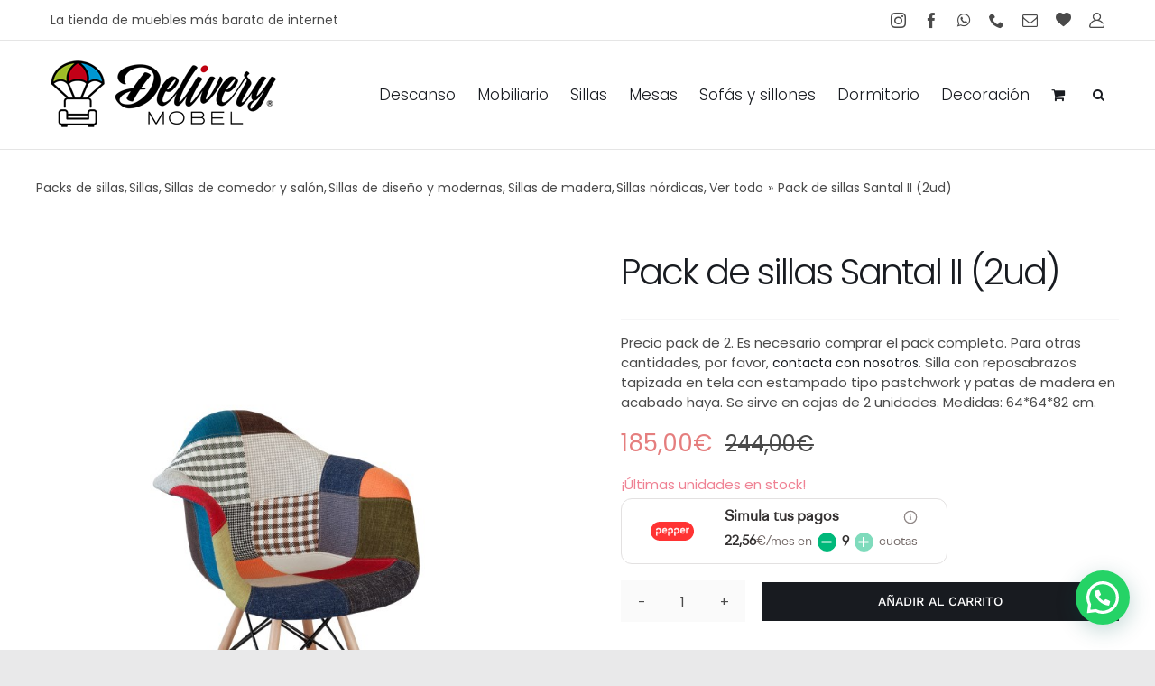

--- FILE ---
content_type: text/html; charset=UTF-8
request_url: https://www.deliverymobel.com/mueble/silla-chantal-ii-2ud/
body_size: 42092
content:
<!DOCTYPE html>
<html class="avada-html-layout-wide avada-html-header-position-top avada-is-100-percent-template" lang="es">
<head>
	<meta http-equiv="X-UA-Compatible" content="IE=edge" />
	<meta http-equiv="Content-Type" content="text/html; charset=utf-8"/>
	<meta name="viewport" content="width=device-width, initial-scale=1" />
					<script>document.documentElement.className = document.documentElement.className + ' yes-js js_active js'</script>
			<meta name='robots' content='index, follow, max-image-preview:large, max-snippet:-1, max-video-preview:-1' />
<script id="cookieyes" type="text/javascript" src="https://cdn-cookieyes.com/client_data/4bf9c3e896db24e3a90dba5c/script.js"></script>
	<!-- This site is optimized with the Yoast SEO plugin v26.4 - https://yoast.com/wordpress/plugins/seo/ -->
	<title>Pack de sillas Chantal II (2ud) | Delivery Mobel | Hasta 50% dto.</title>
	<meta name="description" content="Pack de sillas Chantal II (2ud). Encuentra los mejores precios de internet gracias a las grandes rebajas de Delivery Mobel. ¡Hasta el 50% de descuento!" />
	<link rel="canonical" href="https://www.deliverymobel.com/mueble/silla-chantal-ii-2ud/" />
	<meta property="og:locale" content="es_ES" />
	<meta property="og:type" content="article" />
	<meta property="og:title" content="Pack de sillas Chantal II (2ud) | Delivery Mobel | Hasta 50% dto." />
	<meta property="og:description" content="Pack de sillas Chantal II (2ud). Encuentra los mejores precios de internet gracias a las grandes rebajas de Delivery Mobel. ¡Hasta el 50% de descuento!" />
	<meta property="og:url" content="https://www.deliverymobel.com/mueble/silla-chantal-ii-2ud/" />
	<meta property="og:site_name" content="Delivery Mobel | Hasta 50% dto." />
	<meta property="article:modified_time" content="2025-07-24T10:16:41+00:00" />
	<meta property="og:image" content="https://www.deliverymobel.com/wp-content/uploads/2022/03/silla-chantal.jpeg" />
	<meta property="og:image:width" content="600" />
	<meta property="og:image:height" content="600" />
	<meta property="og:image:type" content="image/jpeg" />
	<meta name="twitter:card" content="summary_large_image" />
	<script type="application/ld+json" class="yoast-schema-graph">{"@context":"https://schema.org","@graph":[{"@type":"WebPage","@id":"https://www.deliverymobel.com/mueble/silla-chantal-ii-2ud/","url":"https://www.deliverymobel.com/mueble/silla-chantal-ii-2ud/","name":"Pack de sillas Chantal II (2ud) | Delivery Mobel | Hasta 50% dto.","isPartOf":{"@id":"https://www.deliverymobel.com/#website"},"primaryImageOfPage":{"@id":"https://www.deliverymobel.com/mueble/silla-chantal-ii-2ud/#primaryimage"},"image":{"@id":"https://www.deliverymobel.com/mueble/silla-chantal-ii-2ud/#primaryimage"},"thumbnailUrl":"https://www.deliverymobel.com/wp-content/uploads/2022/03/silla-chantal.jpeg","datePublished":"2022-03-08T17:46:18+00:00","dateModified":"2025-07-24T10:16:41+00:00","description":"Pack de sillas Chantal II (2ud). Encuentra los mejores precios de internet gracias a las grandes rebajas de Delivery Mobel. ¡Hasta el 50% de descuento!","breadcrumb":{"@id":"https://www.deliverymobel.com/mueble/silla-chantal-ii-2ud/#breadcrumb"},"inLanguage":"es","potentialAction":[{"@type":"ReadAction","target":["https://www.deliverymobel.com/mueble/silla-chantal-ii-2ud/"]}]},{"@type":"ImageObject","inLanguage":"es","@id":"https://www.deliverymobel.com/mueble/silla-chantal-ii-2ud/#primaryimage","url":"https://www.deliverymobel.com/wp-content/uploads/2022/03/silla-chantal.jpeg","contentUrl":"https://www.deliverymobel.com/wp-content/uploads/2022/03/silla-chantal.jpeg","width":600,"height":600},{"@type":"BreadcrumbList","@id":"https://www.deliverymobel.com/mueble/silla-chantal-ii-2ud/#breadcrumb","itemListElement":[{"@type":"ListItem","position":1,"name":"Portada","item":"https://www.deliverymobel.com/"},{"@type":"ListItem","position":2,"name":"Tienda","item":"https://www.deliverymobel.com/tienda/"},{"@type":"ListItem","position":3,"name":"Pack de sillas Santal II (2ud)"}]},{"@type":"WebSite","@id":"https://www.deliverymobel.com/#website","url":"https://www.deliverymobel.com/","name":"Delivery Mobel | Hasta 50% dto.","description":"Te lo llevamos volando","publisher":{"@id":"https://www.deliverymobel.com/#organization"},"potentialAction":[{"@type":"SearchAction","target":{"@type":"EntryPoint","urlTemplate":"https://www.deliverymobel.com/?s={search_term_string}"},"query-input":{"@type":"PropertyValueSpecification","valueRequired":true,"valueName":"search_term_string"}}],"inLanguage":"es"},{"@type":"Organization","@id":"https://www.deliverymobel.com/#organization","name":"Delivery Mobel","url":"https://www.deliverymobel.com/","logo":{"@type":"ImageObject","inLanguage":"es","@id":"https://www.deliverymobel.com/#/schema/logo/image/","url":"https://www.deliverymobel.com/wp-content/uploads/2021/05/logo-deliverymobel-500-tienda-muebles-online-cantabria.png","contentUrl":"https://www.deliverymobel.com/wp-content/uploads/2021/05/logo-deliverymobel-500-tienda-muebles-online-cantabria.png","width":500,"height":189,"caption":"Delivery Mobel"},"image":{"@id":"https://www.deliverymobel.com/#/schema/logo/image/"}}]}</script>
	<!-- / Yoast SEO plugin. -->


<link rel='dns-prefetch' href='//capi-automation.s3.us-east-2.amazonaws.com' />
<link rel="alternate" type="application/rss+xml" title="Delivery Mobel | Hasta 50% dto. &raquo; Feed" href="https://www.deliverymobel.com/feed/" />
<link rel="alternate" type="application/rss+xml" title="Delivery Mobel | Hasta 50% dto. &raquo; Feed de los comentarios" href="https://www.deliverymobel.com/comments/feed/" />
					<link rel="shortcut icon" href="https://www.deliverymobel.com/wp-content/uploads/2021/05/favicon-delivery-mobel-tienda-muebles-online-cantabria.png" type="image/x-icon" />
		
					<!-- Apple Touch Icon -->
			<link rel="apple-touch-icon" sizes="180x180" href="https://www.deliverymobel.com/wp-content/uploads/2021/05/favicon-delivery-mobel-tienda-muebles-online-cantabria.png">
		
					<!-- Android Icon -->
			<link rel="icon" sizes="192x192" href="https://www.deliverymobel.com/wp-content/uploads/2021/05/favicon-delivery-mobel-tienda-muebles-online-cantabria.png">
		
					<!-- MS Edge Icon -->
			<meta name="msapplication-TileImage" content="https://www.deliverymobel.com/wp-content/uploads/2021/05/favicon-delivery-mobel-tienda-muebles-online-cantabria.png">
				<link rel="alternate" type="application/rss+xml" title="Delivery Mobel | Hasta 50% dto. &raquo; Comentario Pack de sillas Santal II (2ud) del feed" href="https://www.deliverymobel.com/mueble/silla-chantal-ii-2ud/feed/" />
<link rel="alternate" title="oEmbed (JSON)" type="application/json+oembed" href="https://www.deliverymobel.com/wp-json/oembed/1.0/embed?url=https%3A%2F%2Fwww.deliverymobel.com%2Fmueble%2Fsilla-chantal-ii-2ud%2F" />
<link rel="alternate" title="oEmbed (XML)" type="text/xml+oembed" href="https://www.deliverymobel.com/wp-json/oembed/1.0/embed?url=https%3A%2F%2Fwww.deliverymobel.com%2Fmueble%2Fsilla-chantal-ii-2ud%2F&#038;format=xml" />
<style id='wp-img-auto-sizes-contain-inline-css' type='text/css'>
img:is([sizes=auto i],[sizes^="auto," i]){contain-intrinsic-size:3000px 1500px}
/*# sourceURL=wp-img-auto-sizes-contain-inline-css */
</style>
<style id='wp-emoji-styles-inline-css' type='text/css'>

	img.wp-smiley, img.emoji {
		display: inline !important;
		border: none !important;
		box-shadow: none !important;
		height: 1em !important;
		width: 1em !important;
		margin: 0 0.07em !important;
		vertical-align: -0.1em !important;
		background: none !important;
		padding: 0 !important;
	}
/*# sourceURL=wp-emoji-styles-inline-css */
</style>
<link rel='stylesheet' id='photoswipe-css' href='https://www.deliverymobel.com/wp-content/plugins/woocommerce/assets/css/photoswipe/photoswipe.min.css?ver=10.3.5' type='text/css' media='all' />
<link rel='stylesheet' id='photoswipe-default-skin-css' href='https://www.deliverymobel.com/wp-content/plugins/woocommerce/assets/css/photoswipe/default-skin/default-skin.min.css?ver=10.3.5' type='text/css' media='all' />
<style id='woocommerce-inline-inline-css' type='text/css'>
.woocommerce form .form-row .required { visibility: visible; }
/*# sourceURL=woocommerce-inline-inline-css */
</style>
<link rel='stylesheet' id='wt-woocommerce-related-products-css' href='https://www.deliverymobel.com/wp-content/plugins/wt-woocommerce-related-products/public/css/custom-related-products-public.css?ver=1.7.5' type='text/css' media='all' />
<link rel='stylesheet' id='carousel-css-css' href='https://www.deliverymobel.com/wp-content/plugins/wt-woocommerce-related-products/public/css/owl.carousel.min.css?ver=1.7.5' type='text/css' media='all' />
<link rel='stylesheet' id='carousel-theme-css-css' href='https://www.deliverymobel.com/wp-content/plugins/wt-woocommerce-related-products/public/css/owl.theme.default.min.css?ver=1.7.5' type='text/css' media='all' />
<link rel='stylesheet' id='ion.range-slider-css' href='https://www.deliverymobel.com/wp-content/plugins/yith-woocommerce-ajax-product-filter-premium/assets/css/ion.range-slider.css?ver=2.3.1' type='text/css' media='all' />
<link rel='stylesheet' id='yith-wcan-shortcodes-css' href='https://www.deliverymobel.com/wp-content/plugins/yith-woocommerce-ajax-product-filter-premium/assets/css/shortcodes.css?ver=5.3.0' type='text/css' media='all' />
<style id='yith-wcan-shortcodes-inline-css' type='text/css'>
:root{
	--yith-wcan-filters_colors_titles: #434343;
	--yith-wcan-filters_colors_background: #FFFFFF;
	--yith-wcan-filters_colors_accent: #A7144C;
	--yith-wcan-filters_colors_accent_r: 167;
	--yith-wcan-filters_colors_accent_g: 20;
	--yith-wcan-filters_colors_accent_b: 76;
	--yith-wcan-color_swatches_border_radius: 100%;
	--yith-wcan-color_swatches_size: 30px;
	--yith-wcan-labels_style_background: #FFFFFF;
	--yith-wcan-labels_style_background_hover: #A7144C;
	--yith-wcan-labels_style_background_active: #A7144C;
	--yith-wcan-labels_style_text: #434343;
	--yith-wcan-labels_style_text_hover: #FFFFFF;
	--yith-wcan-labels_style_text_active: #FFFFFF;
	--yith-wcan-anchors_style_text: #434343;
	--yith-wcan-anchors_style_text_hover: #A7144C;
	--yith-wcan-anchors_style_text_active: #A7144C;
}
/*# sourceURL=yith-wcan-shortcodes-inline-css */
</style>
<link rel='stylesheet' id='yith_wcbm_badge_style-css' href='https://www.deliverymobel.com/wp-content/plugins/yith-woocommerce-badge-management-premium/assets/css/frontend.css?ver=3.4.0' type='text/css' media='all' />
<style id='yith_wcbm_badge_style-inline-css' type='text/css'>
.yith-wcbm-badge.yith-wcbm-badge-text.yith-wcbm-badge-6189 {
				bottom: 0; right: 0; 
				opacity: 100%;
				
				margin: 0px 0px 0px 0px;
				padding: 0px 0px 0px 0px;
				background-color:#ef8193; border-radius: 0px 0px 0px 0px; width:160px; height:35px;
			}@media only screen and (max-width: 768px) {
							.yith-wcbm-badge.yith-wcbm-badge-text.yith-wcbm-badge-6189{ 
							-ms-transform:  scale(0.9); -webkit-transform:  scale(0.9); transform:  scale(0.9);
							}
						}
				.yith-wcbm-badge.yith-wcbm-badge-text.yith-wcbm-badge-6191 {
				bottom: 0; right: 0; 
				opacity: 100%;
				
				margin: 0px 0px 0px 0px;
				padding: 0px 0px 0px 0px;
				background-color:#ef8193; border-radius: 0px 0px 0px 0px; width:160px; height:35px;
			}@media only screen and (max-width: 768px) {
							.yith-wcbm-badge.yith-wcbm-badge-text.yith-wcbm-badge-6191{ 
							-ms-transform:  scale(0.9); -webkit-transform:  scale(0.9); transform:  scale(0.9);
							}
						}
				.yith-wcbm-badge.yith-wcbm-badge-text.yith-wcbm-badge-6352 {
				bottom: 0; right: 0; 
				opacity: 100%;
				
				margin: 0px 0px 0px 0px;
				padding: 0px 0px 0px 0px;
				background-color:#ef8193; border-radius: 0px 0px 0px 0px; width:160px; height:35px;
			}@media only screen and (max-width: 768px) {
							.yith-wcbm-badge.yith-wcbm-badge-text.yith-wcbm-badge-6352{ 
							-ms-transform:  scale(0.9); -webkit-transform:  scale(0.9); transform:  scale(0.9);
							}
						}
				.yith-wcbm-badge.yith-wcbm-badge-text.yith-wcbm-badge-6353 {
				bottom: 0; right: 0; 
				opacity: 100%;
				
				margin: 0px 0px 0px 0px;
				padding: 0px 0px 0px 0px;
				background-color:#ef8193; border-radius: 0px 0px 0px 0px; width:160px; height:35px;
			}@media only screen and (max-width: 768px) {
							.yith-wcbm-badge.yith-wcbm-badge-text.yith-wcbm-badge-6353{ 
							-ms-transform:  scale(0.9); -webkit-transform:  scale(0.9); transform:  scale(0.9);
							}
						}
				.yith-wcbm-badge.yith-wcbm-badge-text.yith-wcbm-badge-6350 {
				bottom: 0; right: 0; 
				opacity: 100%;
				
				margin: 0px 0px 0px 0px;
				padding: 0px 0px 0px 0px;
				background-color:#ef8193; border-radius: 0px 0px 0px 0px; width:160px; height:35px;
			}@media only screen and (max-width: 768px) {
							.yith-wcbm-badge.yith-wcbm-badge-text.yith-wcbm-badge-6350{ 
							-ms-transform:  scale(0.9); -webkit-transform:  scale(0.9); transform:  scale(0.9);
							}
						}
				.yith-wcbm-badge.yith-wcbm-badge-text.yith-wcbm-badge-6192 {
				bottom: 0; right: 0; 
				opacity: 100%;
				
				margin: 0px 0px 0px 0px;
				padding: 0px 0px 0px 0px;
				background-color:#ef8193; border-radius: 0px 0px 0px 0px; width:160px; height:35px;
			}@media only screen and (max-width: 768px) {
							.yith-wcbm-badge.yith-wcbm-badge-text.yith-wcbm-badge-6192{ 
							-ms-transform:  scale(0.9); -webkit-transform:  scale(0.9); transform:  scale(0.9);
							}
						}
				.yith-wcbm-badge.yith-wcbm-badge-text.yith-wcbm-badge-6351 {
				bottom: 0; right: 0; 
				opacity: 100%;
				
				margin: 0px 0px 0px 0px;
				padding: 0px 0px 0px 0px;
				background-color:#ef8193; border-radius: 0px 0px 0px 0px; width:160px; height:35px;
			}@media only screen and (max-width: 768px) {
							.yith-wcbm-badge.yith-wcbm-badge-text.yith-wcbm-badge-6351{ 
							-ms-transform:  scale(0.9); -webkit-transform:  scale(0.9); transform:  scale(0.9);
							}
						}
				.yith-wcbm-badge.yith-wcbm-badge-text.yith-wcbm-badge-6193 {
				bottom: 0; right: 0; 
				opacity: 100%;
				
				margin: 0px 0px 0px 0px;
				padding: 0px 0px 0px 0px;
				background-color:#ef8193; border-radius: 0px 0px 0px 0px; width:160px; height:35px;
			}@media only screen and (max-width: 768px) {
							.yith-wcbm-badge.yith-wcbm-badge-text.yith-wcbm-badge-6193{ 
							-ms-transform:  scale(0.9); -webkit-transform:  scale(0.9); transform:  scale(0.9);
							}
						}
				.yith-wcbm-badge.yith-wcbm-badge-text.yith-wcbm-badge-6194 {
				bottom: 0; right: 0; 
				opacity: 100%;
				
				margin: 0px 0px 0px 0px;
				padding: 0px 0px 0px 0px;
				background-color:#ef8193; border-radius: 0px 0px 0px 0px; width:160px; height:35px;
			}@media only screen and (max-width: 768px) {
							.yith-wcbm-badge.yith-wcbm-badge-text.yith-wcbm-badge-6194{ 
							-ms-transform:  scale(0.9); -webkit-transform:  scale(0.9); transform:  scale(0.9);
							}
						}
				.yith-wcbm-badge.yith-wcbm-badge-text.yith-wcbm-badge-6195 {
				bottom: 0; right: 0; 
				opacity: 100%;
				
				margin: 0px 0px 0px 0px;
				padding: 0px 0px 0px 0px;
				background-color:#ef8193; border-radius: 0px 0px 0px 0px; width:160px; height:35px;
			}@media only screen and (max-width: 768px) {
							.yith-wcbm-badge.yith-wcbm-badge-text.yith-wcbm-badge-6195{ 
							-ms-transform:  scale(0.9); -webkit-transform:  scale(0.9); transform:  scale(0.9);
							}
						}
				.yith-wcbm-badge.yith-wcbm-badge-text.yith-wcbm-badge-6196 {
				bottom: 0; right: 0; 
				opacity: 100%;
				
				margin: 0px 0px 0px 0px;
				padding: 0px 0px 0px 0px;
				background-color:#ef8193; border-radius: 0px 0px 0px 0px; width:160px; height:35px;
			}@media only screen and (max-width: 768px) {
							.yith-wcbm-badge.yith-wcbm-badge-text.yith-wcbm-badge-6196{ 
							-ms-transform:  scale(0.9); -webkit-transform:  scale(0.9); transform:  scale(0.9);
							}
						}
				.yith-wcbm-badge.yith-wcbm-badge-text.yith-wcbm-badge-6197 {
				bottom: 0; right: 0; 
				opacity: 100%;
				
				margin: 0px 0px 0px 0px;
				padding: 0px 0px 0px 0px;
				background-color:#ef8193; border-radius: 0px 0px 0px 0px; width:160px; height:35px;
			}@media only screen and (max-width: 768px) {
							.yith-wcbm-badge.yith-wcbm-badge-text.yith-wcbm-badge-6197{ 
							-ms-transform:  scale(0.9); -webkit-transform:  scale(0.9); transform:  scale(0.9);
							}
						}
				.yith-wcbm-badge.yith-wcbm-badge-text.yith-wcbm-badge-6198 {
				bottom: 0; right: 0; 
				opacity: 100%;
				
				margin: 0px 0px 0px 0px;
				padding: 0px 0px 0px 0px;
				background-color:#ef8193; border-radius: 0px 0px 0px 0px; width:160px; height:35px;
			}@media only screen and (max-width: 768px) {
							.yith-wcbm-badge.yith-wcbm-badge-text.yith-wcbm-badge-6198{ 
							-ms-transform:  scale(0.9); -webkit-transform:  scale(0.9); transform:  scale(0.9);
							}
						}
				.yith-wcbm-badge.yith-wcbm-badge-text.yith-wcbm-badge-6347 {
				bottom: 0; right: 0; 
				opacity: 100%;
				
				margin: 0px 0px 0px 0px;
				padding: 0px 0px 0px 0px;
				background-color:#ef8193; border-radius: 0px 0px 0px 0px; width:160px; height:35px;
			}@media only screen and (max-width: 768px) {
							.yith-wcbm-badge.yith-wcbm-badge-text.yith-wcbm-badge-6347{ 
							-ms-transform:  scale(0.9); -webkit-transform:  scale(0.9); transform:  scale(0.9);
							}
						}
				.yith-wcbm-badge.yith-wcbm-badge-text.yith-wcbm-badge-6354 {
				bottom: 0; right: 0; 
				opacity: 100%;
				
				margin: 0px 0px 0px 0px;
				padding: 0px 0px 0px 0px;
				background-color:#ef8193; border-radius: 0px 0px 0px 0px; width:160px; height:35px;
			}@media only screen and (max-width: 768px) {
							.yith-wcbm-badge.yith-wcbm-badge-text.yith-wcbm-badge-6354{ 
							-ms-transform:  scale(0.9); -webkit-transform:  scale(0.9); transform:  scale(0.9);
							}
						}
				.yith-wcbm-badge.yith-wcbm-badge-text.yith-wcbm-badge-1651 {
				bottom: 0; right: 0; 
				opacity: 100%;
				
				margin: 0px 0px 0px 0px;
				padding: 0px 0px 0px 0px;
				background-color:#ef8193; border-radius: 0px 0px 0px 0px; width:160px; height:35px;
			}@media only screen and (max-width: 768px) {
							.yith-wcbm-badge.yith-wcbm-badge-text.yith-wcbm-badge-1651{ 
							-ms-transform:  scale(0.9); -webkit-transform:  scale(0.9); transform:  scale(0.9);
							}
						}
				.yith-wcbm-badge.yith-wcbm-badge-text.yith-wcbm-badge-6199 {
				bottom: 0; right: 0; 
				opacity: 100%;
				
				margin: 0px 0px 0px 0px;
				padding: 0px 0px 0px 0px;
				background-color:#ef8193; border-radius: 0px 0px 0px 0px; width:160px; height:35px;
			}@media only screen and (max-width: 768px) {
							.yith-wcbm-badge.yith-wcbm-badge-text.yith-wcbm-badge-6199{ 
							-ms-transform:  scale(0.9); -webkit-transform:  scale(0.9); transform:  scale(0.9);
							}
						}
				.yith-wcbm-badge.yith-wcbm-badge-text.yith-wcbm-badge-6200 {
				bottom: 0; right: 0; 
				opacity: 100%;
				
				margin: 0px 0px 0px 0px;
				padding: 0px 0px 0px 0px;
				background-color:#ef8193; border-radius: 0px 0px 0px 0px; width:160px; height:35px;
			}@media only screen and (max-width: 768px) {
							.yith-wcbm-badge.yith-wcbm-badge-text.yith-wcbm-badge-6200{ 
							-ms-transform:  scale(0.9); -webkit-transform:  scale(0.9); transform:  scale(0.9);
							}
						}
				.yith-wcbm-badge.yith-wcbm-badge-text.yith-wcbm-badge-6201 {
				bottom: 0; right: 0; 
				opacity: 100%;
				
				margin: 0px 0px 0px 0px;
				padding: 0px 0px 0px 0px;
				background-color:#ef8193; border-radius: 0px 0px 0px 0px; width:160px; height:35px;
			}@media only screen and (max-width: 768px) {
							.yith-wcbm-badge.yith-wcbm-badge-text.yith-wcbm-badge-6201{ 
							-ms-transform:  scale(0.9); -webkit-transform:  scale(0.9); transform:  scale(0.9);
							}
						}
				.yith-wcbm-badge.yith-wcbm-badge-text.yith-wcbm-badge-6349 {
				bottom: 0; right: 0; 
				opacity: 100%;
				
				margin: 0px 0px 0px 0px;
				padding: 0px 0px 0px 0px;
				background-color:#ef8193; border-radius: 0px 0px 0px 0px; width:160px; height:35px;
			}@media only screen and (max-width: 768px) {
							.yith-wcbm-badge.yith-wcbm-badge-text.yith-wcbm-badge-6349{ 
							-ms-transform:  scale(0.9); -webkit-transform:  scale(0.9); transform:  scale(0.9);
							}
						}
				.yith-wcbm-badge.yith-wcbm-badge-text.yith-wcbm-badge-6202 {
				bottom: 0; right: 0; 
				opacity: 100%;
				
				margin: 0px 0px 0px 0px;
				padding: 0px 0px 0px 0px;
				background-color:#ef8193; border-radius: 0px 0px 0px 0px; width:160px; height:35px;
			}@media only screen and (max-width: 768px) {
							.yith-wcbm-badge.yith-wcbm-badge-text.yith-wcbm-badge-6202{ 
							-ms-transform:  scale(0.9); -webkit-transform:  scale(0.9); transform:  scale(0.9);
							}
						}
				.yith-wcbm-badge.yith-wcbm-badge-text.yith-wcbm-badge-6203 {
				bottom: 0; right: 0; 
				opacity: 100%;
				
				margin: 0px 0px 0px 0px;
				padding: 0px 0px 0px 0px;
				background-color:#ef8193; border-radius: 0px 0px 0px 0px; width:160px; height:35px;
			}@media only screen and (max-width: 768px) {
							.yith-wcbm-badge.yith-wcbm-badge-text.yith-wcbm-badge-6203{ 
							-ms-transform:  scale(0.9); -webkit-transform:  scale(0.9); transform:  scale(0.9);
							}
						}
				.yith-wcbm-badge.yith-wcbm-badge-text.yith-wcbm-badge-6204 {
				bottom: 0; right: 0; 
				opacity: 100%;
				
				margin: 0px 0px 0px 0px;
				padding: 0px 0px 0px 0px;
				background-color:#ef8193; border-radius: 0px 0px 0px 0px; width:160px; height:35px;
			}@media only screen and (max-width: 768px) {
							.yith-wcbm-badge.yith-wcbm-badge-text.yith-wcbm-badge-6204{ 
							-ms-transform:  scale(0.9); -webkit-transform:  scale(0.9); transform:  scale(0.9);
							}
						}
				.yith-wcbm-badge.yith-wcbm-badge-text.yith-wcbm-badge-6205 {
				bottom: 0; right: 0; 
				opacity: 100%;
				
				margin: 0px 0px 0px 0px;
				padding: 0px 0px 0px 0px;
				background-color:#ef8193; border-radius: 0px 0px 0px 0px; width:160px; height:35px;
			}@media only screen and (max-width: 768px) {
							.yith-wcbm-badge.yith-wcbm-badge-text.yith-wcbm-badge-6205{ 
							-ms-transform:  scale(0.9); -webkit-transform:  scale(0.9); transform:  scale(0.9);
							}
						}
				.yith-wcbm-badge.yith-wcbm-badge-text.yith-wcbm-badge-6206 {
				bottom: 0; right: 0; 
				opacity: 100%;
				
				margin: 0px 0px 0px 0px;
				padding: 0px 0px 0px 0px;
				background-color:#ef8193; border-radius: 0px 0px 0px 0px; width:160px; height:35px;
			}@media only screen and (max-width: 768px) {
							.yith-wcbm-badge.yith-wcbm-badge-text.yith-wcbm-badge-6206{ 
							-ms-transform:  scale(0.9); -webkit-transform:  scale(0.9); transform:  scale(0.9);
							}
						}
				.yith-wcbm-badge.yith-wcbm-badge-text.yith-wcbm-badge-6207 {
				bottom: 0; right: 0; 
				opacity: 100%;
				
				margin: 0px 0px 0px 0px;
				padding: 0px 0px 0px 0px;
				background-color:#ef8193; border-radius: 0px 0px 0px 0px; width:160px; height:35px;
			}@media only screen and (max-width: 768px) {
							.yith-wcbm-badge.yith-wcbm-badge-text.yith-wcbm-badge-6207{ 
							-ms-transform:  scale(0.9); -webkit-transform:  scale(0.9); transform:  scale(0.9);
							}
						}
				.yith-wcbm-badge.yith-wcbm-badge-text.yith-wcbm-badge-6208 {
				bottom: 0; right: 0; 
				opacity: 100%;
				
				margin: 0px 0px 0px 0px;
				padding: 0px 0px 0px 0px;
				background-color:#ef8193; border-radius: 0px 0px 0px 0px; width:160px; height:35px;
			}@media only screen and (max-width: 768px) {
							.yith-wcbm-badge.yith-wcbm-badge-text.yith-wcbm-badge-6208{ 
							-ms-transform:  scale(0.9); -webkit-transform:  scale(0.9); transform:  scale(0.9);
							}
						}
				.yith-wcbm-badge.yith-wcbm-badge-text.yith-wcbm-badge-6209 {
				bottom: 0; right: 0; 
				opacity: 100%;
				
				margin: 0px 0px 0px 0px;
				padding: 0px 0px 0px 0px;
				background-color:#ef8193; border-radius: 0px 0px 0px 0px; width:160px; height:35px;
			}@media only screen and (max-width: 768px) {
							.yith-wcbm-badge.yith-wcbm-badge-text.yith-wcbm-badge-6209{ 
							-ms-transform:  scale(0.9); -webkit-transform:  scale(0.9); transform:  scale(0.9);
							}
						}
				.yith-wcbm-badge.yith-wcbm-badge-text.yith-wcbm-badge-6210 {
				bottom: 0; right: 0; 
				opacity: 100%;
				
				margin: 0px 0px 0px 0px;
				padding: 0px 0px 0px 0px;
				background-color:#ef8193; border-radius: 0px 0px 0px 0px; width:160px; height:35px;
			}@media only screen and (max-width: 768px) {
							.yith-wcbm-badge.yith-wcbm-badge-text.yith-wcbm-badge-6210{ 
							-ms-transform:  scale(0.9); -webkit-transform:  scale(0.9); transform:  scale(0.9);
							}
						}
				.yith-wcbm-badge.yith-wcbm-badge-text.yith-wcbm-badge-6211 {
				bottom: 0; right: 0; 
				opacity: 100%;
				
				margin: 0px 0px 0px 0px;
				padding: 0px 0px 0px 0px;
				background-color:#ef8193; border-radius: 0px 0px 0px 0px; width:160px; height:35px;
			}@media only screen and (max-width: 768px) {
							.yith-wcbm-badge.yith-wcbm-badge-text.yith-wcbm-badge-6211{ 
							-ms-transform:  scale(0.9); -webkit-transform:  scale(0.9); transform:  scale(0.9);
							}
						}
				.yith-wcbm-badge.yith-wcbm-badge-text.yith-wcbm-badge-6212 {
				bottom: 0; right: 0; 
				opacity: 100%;
				
				margin: 0px 0px 0px 0px;
				padding: 0px 0px 0px 0px;
				background-color:#ef8193; border-radius: 0px 0px 0px 0px; width:160px; height:35px;
			}@media only screen and (max-width: 768px) {
							.yith-wcbm-badge.yith-wcbm-badge-text.yith-wcbm-badge-6212{ 
							-ms-transform:  scale(0.9); -webkit-transform:  scale(0.9); transform:  scale(0.9);
							}
						}
				.yith-wcbm-badge.yith-wcbm-badge-text.yith-wcbm-badge-6355 {
				bottom: 0; right: 0; 
				opacity: 100%;
				
				margin: 0px 0px 0px 0px;
				padding: 0px 0px 0px 0px;
				background-color:#ef8193; border-radius: 0px 0px 0px 0px; width:160px; height:35px;
			}@media only screen and (max-width: 768px) {
							.yith-wcbm-badge.yith-wcbm-badge-text.yith-wcbm-badge-6355{ 
							-ms-transform:  scale(0.9); -webkit-transform:  scale(0.9); transform:  scale(0.9);
							}
						}
				

				.yith-wcbm-badge{ 
					z-index: 50 !important; 
				}
				
				.crossfade-images:hover .yith-wcbm-badge img:not(.hover-image) {
					opacity: initial !important;
				}
			
/*# sourceURL=yith_wcbm_badge_style-inline-css */
</style>
<link rel='stylesheet' id='yith-gfont-open-sans-css' href='https://www.deliverymobel.com/wp-content/plugins/yith-woocommerce-badge-management-premium/assets/fonts/open-sans/style.css?ver=3.4.0' type='text/css' media='all' />
<link rel='stylesheet' id='jquery-selectBox-css' href='https://www.deliverymobel.com/wp-content/plugins/yith-woocommerce-wishlist/assets/css/jquery.selectBox.css?ver=1.2.0' type='text/css' media='all' />
<link rel='stylesheet' id='woocommerce_prettyPhoto_css-css' href='//www.deliverymobel.com/wp-content/plugins/woocommerce/assets/css/prettyPhoto.css?ver=3.1.6' type='text/css' media='all' />
<link rel='stylesheet' id='yith-wcwl-main-css' href='https://www.deliverymobel.com/wp-content/plugins/yith-woocommerce-wishlist/assets/css/style.css?ver=4.10.2' type='text/css' media='all' />
<style id='yith-wcwl-main-inline-css' type='text/css'>
 :root { --color-add-to-wishlist-background: #333333; --color-add-to-wishlist-text: #FFFFFF; --color-add-to-wishlist-border: #333333; --color-add-to-wishlist-background-hover: #333333; --color-add-to-wishlist-text-hover: #FFFFFF; --color-add-to-wishlist-border-hover: #333333; --rounded-corners-radius: 1px; --color-add-to-cart-background: #333333; --color-add-to-cart-text: #FFFFFF; --color-add-to-cart-border: #333333; --color-add-to-cart-background-hover: #4F4F4F; --color-add-to-cart-text-hover: #FFFFFF; --color-add-to-cart-border-hover: #4F4F4F; --add-to-cart-rounded-corners-radius: 16px; --color-button-style-1-background: #333333; --color-button-style-1-text: #FFFFFF; --color-button-style-1-border: #333333; --color-button-style-1-background-hover: #4F4F4F; --color-button-style-1-text-hover: #FFFFFF; --color-button-style-1-border-hover: #4F4F4F; --color-button-style-2-background: #333333; --color-button-style-2-text: #FFFFFF; --color-button-style-2-border: #333333; --color-button-style-2-background-hover: #4F4F4F; --color-button-style-2-text-hover: #FFFFFF; --color-button-style-2-border-hover: #4F4F4F; --color-wishlist-table-background: #FFFFFF; --color-wishlist-table-text: #6d6c6c; --color-wishlist-table-border: #FFFFFF; --color-headers-background: #F4F4F4; --color-share-button-color: #FFFFFF; --color-share-button-color-hover: #FFFFFF; --color-fb-button-background: #39599E; --color-fb-button-background-hover: #595A5A; --color-tw-button-background: #45AFE2; --color-tw-button-background-hover: #595A5A; --color-pr-button-background: #AB2E31; --color-pr-button-background-hover: #595A5A; --color-em-button-background: #FBB102; --color-em-button-background-hover: #595A5A; --color-wa-button-background: #00A901; --color-wa-button-background-hover: #595A5A; --feedback-duration: 3s } 
 :root { --color-add-to-wishlist-background: #333333; --color-add-to-wishlist-text: #FFFFFF; --color-add-to-wishlist-border: #333333; --color-add-to-wishlist-background-hover: #333333; --color-add-to-wishlist-text-hover: #FFFFFF; --color-add-to-wishlist-border-hover: #333333; --rounded-corners-radius: 1px; --color-add-to-cart-background: #333333; --color-add-to-cart-text: #FFFFFF; --color-add-to-cart-border: #333333; --color-add-to-cart-background-hover: #4F4F4F; --color-add-to-cart-text-hover: #FFFFFF; --color-add-to-cart-border-hover: #4F4F4F; --add-to-cart-rounded-corners-radius: 16px; --color-button-style-1-background: #333333; --color-button-style-1-text: #FFFFFF; --color-button-style-1-border: #333333; --color-button-style-1-background-hover: #4F4F4F; --color-button-style-1-text-hover: #FFFFFF; --color-button-style-1-border-hover: #4F4F4F; --color-button-style-2-background: #333333; --color-button-style-2-text: #FFFFFF; --color-button-style-2-border: #333333; --color-button-style-2-background-hover: #4F4F4F; --color-button-style-2-text-hover: #FFFFFF; --color-button-style-2-border-hover: #4F4F4F; --color-wishlist-table-background: #FFFFFF; --color-wishlist-table-text: #6d6c6c; --color-wishlist-table-border: #FFFFFF; --color-headers-background: #F4F4F4; --color-share-button-color: #FFFFFF; --color-share-button-color-hover: #FFFFFF; --color-fb-button-background: #39599E; --color-fb-button-background-hover: #595A5A; --color-tw-button-background: #45AFE2; --color-tw-button-background-hover: #595A5A; --color-pr-button-background: #AB2E31; --color-pr-button-background-hover: #595A5A; --color-em-button-background: #FBB102; --color-em-button-background-hover: #595A5A; --color-wa-button-background: #00A901; --color-wa-button-background-hover: #595A5A; --feedback-duration: 3s } 
/*# sourceURL=yith-wcwl-main-inline-css */
</style>
<link rel='stylesheet' id='brands-styles-css' href='https://www.deliverymobel.com/wp-content/plugins/woocommerce/assets/css/brands.css?ver=10.3.5' type='text/css' media='all' />
<link rel='stylesheet' id='videojs-css' href='https://www.deliverymobel.com/wp-content/plugins/yith-woocommerce-featured-audio-video-content-premium/assets/css/videojs/video-js.min.css?ver=1.34.0' type='text/css' media='all' />
<link rel='stylesheet' id='venobox_style-css' href='https://www.deliverymobel.com/wp-content/plugins/yith-woocommerce-featured-audio-video-content-premium/assets//css/venobox.css?ver=1' type='text/css' media='all' />
<link rel='stylesheet' id='ywcfav_style-css' href='https://www.deliverymobel.com/wp-content/plugins/yith-woocommerce-featured-audio-video-content-premium/assets/css/ywcfav_frontend.css?ver=1.34.0' type='text/css' media='all' />
<link rel='stylesheet' id='ywcfav_owl_carousel_style-css' href='https://www.deliverymobel.com/wp-content/plugins/yith-woocommerce-featured-audio-video-content-premium/assets//css/owl-carousel/owl.carousel.css?ver=1.34.0' type='text/css' media='all' />
<link rel='stylesheet' id='child-style-css' href='https://www.deliverymobel.com/wp-content/themes/Avada-Child-Theme/style.css?ver=6.9' type='text/css' media='all' />
<link rel='stylesheet' id='fusion-dynamic-css-css' href='https://www.deliverymobel.com/wp-content/uploads/fusion-styles/88b1ce15743965b103c6fea0159ed392.min.css?ver=3.13.2' type='text/css' media='all' />
<script type="text/javascript" src="https://www.deliverymobel.com/wp-includes/js/jquery/jquery.min.js?ver=3.7.1" id="jquery-core-js"></script>
<script type="text/javascript" src="https://www.deliverymobel.com/wp-includes/js/jquery/jquery-migrate.min.js?ver=3.4.1" id="jquery-migrate-js"></script>
<script type="text/javascript" src="https://www.deliverymobel.com/wp-content/plugins/woocommerce/assets/js/jquery-blockui/jquery.blockUI.min.js?ver=2.7.0-wc.10.3.5" id="wc-jquery-blockui-js" defer="defer" data-wp-strategy="defer"></script>
<script type="text/javascript" id="wc-add-to-cart-js-extra">
/* <![CDATA[ */
var wc_add_to_cart_params = {"ajax_url":"/wp-admin/admin-ajax.php","wc_ajax_url":"/?wc-ajax=%%endpoint%%","i18n_view_cart":"Ver carrito","cart_url":"https://www.deliverymobel.com/tienda/carrito/","is_cart":"","cart_redirect_after_add":"no"};
//# sourceURL=wc-add-to-cart-js-extra
/* ]]> */
</script>
<script type="text/javascript" src="https://www.deliverymobel.com/wp-content/plugins/woocommerce/assets/js/frontend/add-to-cart.min.js?ver=10.3.5" id="wc-add-to-cart-js" defer="defer" data-wp-strategy="defer"></script>
<script type="text/javascript" src="https://www.deliverymobel.com/wp-content/plugins/woocommerce/assets/js/flexslider/jquery.flexslider.min.js?ver=2.7.2-wc.10.3.5" id="wc-flexslider-js" defer="defer" data-wp-strategy="defer"></script>
<script type="text/javascript" src="https://www.deliverymobel.com/wp-content/plugins/woocommerce/assets/js/photoswipe/photoswipe.min.js?ver=4.1.1-wc.10.3.5" id="wc-photoswipe-js" defer="defer" data-wp-strategy="defer"></script>
<script type="text/javascript" src="https://www.deliverymobel.com/wp-content/plugins/woocommerce/assets/js/photoswipe/photoswipe-ui-default.min.js?ver=4.1.1-wc.10.3.5" id="wc-photoswipe-ui-default-js" defer="defer" data-wp-strategy="defer"></script>
<script type="text/javascript" id="wc-single-product-js-extra">
/* <![CDATA[ */
var wc_single_product_params = {"i18n_required_rating_text":"Por favor elige una puntuaci\u00f3n","i18n_rating_options":["1 de 5 estrellas","2 de 5 estrellas","3 de 5 estrellas","4 de 5 estrellas","5 de 5 estrellas"],"i18n_product_gallery_trigger_text":"Ver galer\u00eda de im\u00e1genes a pantalla completa","review_rating_required":"yes","flexslider":{"rtl":false,"animation":"slide","smoothHeight":true,"directionNav":true,"controlNav":"thumbnails","slideshow":false,"animationSpeed":500,"animationLoop":true,"allowOneSlide":false,"prevText":"\u003Ci class=\"awb-icon-angle-left\"\u003E\u003C/i\u003E","nextText":"\u003Ci class=\"awb-icon-angle-right\"\u003E\u003C/i\u003E"},"zoom_enabled":"","zoom_options":[],"photoswipe_enabled":"1","photoswipe_options":{"shareEl":false,"closeOnScroll":false,"history":false,"hideAnimationDuration":0,"showAnimationDuration":0},"flexslider_enabled":"1"};
//# sourceURL=wc-single-product-js-extra
/* ]]> */
</script>
<script type="text/javascript" src="https://www.deliverymobel.com/wp-content/plugins/woocommerce/assets/js/frontend/single-product.min.js?ver=10.3.5" id="wc-single-product-js" defer="defer" data-wp-strategy="defer"></script>
<script type="text/javascript" src="https://www.deliverymobel.com/wp-content/plugins/woocommerce/assets/js/js-cookie/js.cookie.min.js?ver=2.1.4-wc.10.3.5" id="wc-js-cookie-js" defer="defer" data-wp-strategy="defer"></script>
<script type="text/javascript" id="woocommerce-js-extra">
/* <![CDATA[ */
var woocommerce_params = {"ajax_url":"/wp-admin/admin-ajax.php","wc_ajax_url":"/?wc-ajax=%%endpoint%%","i18n_password_show":"Mostrar contrase\u00f1a","i18n_password_hide":"Ocultar contrase\u00f1a"};
//# sourceURL=woocommerce-js-extra
/* ]]> */
</script>
<script type="text/javascript" src="https://www.deliverymobel.com/wp-content/plugins/woocommerce/assets/js/frontend/woocommerce.min.js?ver=10.3.5" id="woocommerce-js" defer="defer" data-wp-strategy="defer"></script>
<script type="text/javascript" src="https://www.deliverymobel.com/wp-content/plugins/wt-woocommerce-related-products/public/js/custom-related-products-public.js?ver=1.7.5" id="wt-woocommerce-related-products-js"></script>
<script type="text/javascript" src="https://www.deliverymobel.com/wp-content/plugins/wt-woocommerce-related-products/public/js/wt_owl_carousel.js?ver=1.7.5" id="wt-owl-js-js"></script>
<link rel="https://api.w.org/" href="https://www.deliverymobel.com/wp-json/" /><link rel="alternate" title="JSON" type="application/json" href="https://www.deliverymobel.com/wp-json/wp/v2/product/5795" /><link rel="EditURI" type="application/rsd+xml" title="RSD" href="https://www.deliverymobel.com/xmlrpc.php?rsd" />
<meta name="generator" content="WordPress 6.9" />
<meta name="generator" content="WooCommerce 10.3.5" />
<link rel='shortlink' href='https://www.deliverymobel.com/?p=5795' />

<!-- This website runs the Product Feed PRO for WooCommerce by AdTribes.io plugin - version woocommercesea_option_installed_version -->
<meta name="ti-site-data" content="[base64]" /><!-- This site is powered by WooCommerce Redsys Gateway Light v.6.5.0 - https://es.wordpress.org/plugins/woo-redsys-gateway-light/ --><!-- Google site verification - Google for WooCommerce -->
<meta name="google-site-verification" content="EbCI2c25Gxt0ocq446bSDkC0RK44dEdtfKhlOrlozNY" />
<style type="text/css" id="css-fb-visibility">@media screen and (max-width: 640px){.fusion-no-small-visibility{display:none !important;}body .sm-text-align-center{text-align:center !important;}body .sm-text-align-left{text-align:left !important;}body .sm-text-align-right{text-align:right !important;}body .sm-flex-align-center{justify-content:center !important;}body .sm-flex-align-flex-start{justify-content:flex-start !important;}body .sm-flex-align-flex-end{justify-content:flex-end !important;}body .sm-mx-auto{margin-left:auto !important;margin-right:auto !important;}body .sm-ml-auto{margin-left:auto !important;}body .sm-mr-auto{margin-right:auto !important;}body .fusion-absolute-position-small{position:absolute;top:auto;width:100%;}.awb-sticky.awb-sticky-small{ position: sticky; top: var(--awb-sticky-offset,0); }}@media screen and (min-width: 641px) and (max-width: 1024px){.fusion-no-medium-visibility{display:none !important;}body .md-text-align-center{text-align:center !important;}body .md-text-align-left{text-align:left !important;}body .md-text-align-right{text-align:right !important;}body .md-flex-align-center{justify-content:center !important;}body .md-flex-align-flex-start{justify-content:flex-start !important;}body .md-flex-align-flex-end{justify-content:flex-end !important;}body .md-mx-auto{margin-left:auto !important;margin-right:auto !important;}body .md-ml-auto{margin-left:auto !important;}body .md-mr-auto{margin-right:auto !important;}body .fusion-absolute-position-medium{position:absolute;top:auto;width:100%;}.awb-sticky.awb-sticky-medium{ position: sticky; top: var(--awb-sticky-offset,0); }}@media screen and (min-width: 1025px){.fusion-no-large-visibility{display:none !important;}body .lg-text-align-center{text-align:center !important;}body .lg-text-align-left{text-align:left !important;}body .lg-text-align-right{text-align:right !important;}body .lg-flex-align-center{justify-content:center !important;}body .lg-flex-align-flex-start{justify-content:flex-start !important;}body .lg-flex-align-flex-end{justify-content:flex-end !important;}body .lg-mx-auto{margin-left:auto !important;margin-right:auto !important;}body .lg-ml-auto{margin-left:auto !important;}body .lg-mr-auto{margin-right:auto !important;}body .fusion-absolute-position-large{position:absolute;top:auto;width:100%;}.awb-sticky.awb-sticky-large{ position: sticky; top: var(--awb-sticky-offset,0); }}</style>	<noscript><style>.woocommerce-product-gallery{ opacity: 1 !important; }</style></noscript>
				<script  type="text/javascript">
				!function(f,b,e,v,n,t,s){if(f.fbq)return;n=f.fbq=function(){n.callMethod?
					n.callMethod.apply(n,arguments):n.queue.push(arguments)};if(!f._fbq)f._fbq=n;
					n.push=n;n.loaded=!0;n.version='2.0';n.queue=[];t=b.createElement(e);t.async=!0;
					t.src=v;s=b.getElementsByTagName(e)[0];s.parentNode.insertBefore(t,s)}(window,
					document,'script','https://connect.facebook.net/en_US/fbevents.js');
			</script>
			<!-- WooCommerce Facebook Integration Begin -->
			<script  type="text/javascript">

				fbq('init', '840902266537082', {}, {
    "agent": "woocommerce_0-10.3.5-3.5.14"
});

				document.addEventListener( 'DOMContentLoaded', function() {
					// Insert placeholder for events injected when a product is added to the cart through AJAX.
					document.body.insertAdjacentHTML( 'beforeend', '<div class=\"wc-facebook-pixel-event-placeholder\"></div>' );
				}, false );

			</script>
			<!-- WooCommerce Facebook Integration End -->
			<meta name="generator" content="Powered by Slider Revolution 6.7.17 - responsive, Mobile-Friendly Slider Plugin for WordPress with comfortable drag and drop interface." />
<script>function setREVStartSize(e){
			//window.requestAnimationFrame(function() {
				window.RSIW = window.RSIW===undefined ? window.innerWidth : window.RSIW;
				window.RSIH = window.RSIH===undefined ? window.innerHeight : window.RSIH;
				try {
					var pw = document.getElementById(e.c).parentNode.offsetWidth,
						newh;
					pw = pw===0 || isNaN(pw) || (e.l=="fullwidth" || e.layout=="fullwidth") ? window.RSIW : pw;
					e.tabw = e.tabw===undefined ? 0 : parseInt(e.tabw);
					e.thumbw = e.thumbw===undefined ? 0 : parseInt(e.thumbw);
					e.tabh = e.tabh===undefined ? 0 : parseInt(e.tabh);
					e.thumbh = e.thumbh===undefined ? 0 : parseInt(e.thumbh);
					e.tabhide = e.tabhide===undefined ? 0 : parseInt(e.tabhide);
					e.thumbhide = e.thumbhide===undefined ? 0 : parseInt(e.thumbhide);
					e.mh = e.mh===undefined || e.mh=="" || e.mh==="auto" ? 0 : parseInt(e.mh,0);
					if(e.layout==="fullscreen" || e.l==="fullscreen")
						newh = Math.max(e.mh,window.RSIH);
					else{
						e.gw = Array.isArray(e.gw) ? e.gw : [e.gw];
						for (var i in e.rl) if (e.gw[i]===undefined || e.gw[i]===0) e.gw[i] = e.gw[i-1];
						e.gh = e.el===undefined || e.el==="" || (Array.isArray(e.el) && e.el.length==0)? e.gh : e.el;
						e.gh = Array.isArray(e.gh) ? e.gh : [e.gh];
						for (var i in e.rl) if (e.gh[i]===undefined || e.gh[i]===0) e.gh[i] = e.gh[i-1];
											
						var nl = new Array(e.rl.length),
							ix = 0,
							sl;
						e.tabw = e.tabhide>=pw ? 0 : e.tabw;
						e.thumbw = e.thumbhide>=pw ? 0 : e.thumbw;
						e.tabh = e.tabhide>=pw ? 0 : e.tabh;
						e.thumbh = e.thumbhide>=pw ? 0 : e.thumbh;
						for (var i in e.rl) nl[i] = e.rl[i]<window.RSIW ? 0 : e.rl[i];
						sl = nl[0];
						for (var i in nl) if (sl>nl[i] && nl[i]>0) { sl = nl[i]; ix=i;}
						var m = pw>(e.gw[ix]+e.tabw+e.thumbw) ? 1 : (pw-(e.tabw+e.thumbw)) / (e.gw[ix]);
						newh =  (e.gh[ix] * m) + (e.tabh + e.thumbh);
					}
					var el = document.getElementById(e.c);
					if (el!==null && el) el.style.height = newh+"px";
					el = document.getElementById(e.c+"_wrapper");
					if (el!==null && el) {
						el.style.height = newh+"px";
						el.style.display = "block";
					}
				} catch(e){
					console.log("Failure at Presize of Slider:" + e)
				}
			//});
		  };</script>
		<style type="text/css" id="wp-custom-css">
			body.single-product .precio-ofad {color:#9b9b9b; text-decoration:line-through; float:right; margin-left:0.625em;}

body.single-product ins .amount {color:#e57e7e!important;}


body:not(.single-product) .precio-ofad {color:#e57e7e; text-decoration:line-through; margin-right:0.625em;}

body:not(.single-product) ins .amount {color:#e57e7e!important;}		</style>
				<script type="text/javascript">
			var doc = document.documentElement;
			doc.setAttribute( 'data-useragent', navigator.userAgent );
		</script>
		<style type="text/css" id="fusion-builder-template-content-css">#pepper-product-widget</style>
<script type="text/javascript">
    /**
    * Pepper Module
    *
    * Copyright (c) 2020 Pepper
    *
    * @category  Payment
    * @author    Pepper
    * @copyright 2020, Pepper
    * @link      https://peppermoney.es/
    */

    //Apoyo para trabajo sessionStorage
    function setSessionStoragePepper(key, value) {
        if(typeof(Storage) !== "undefined") {
            sessionStorage.setItem(key, value);
        }
    }
    function getSessionStoragePepper (key) {
        if(typeof(Storage) !== "undefined") {
            return sessionStorage.getItem(key);
        }
        else {
            return null;
        }
    }

    if (typeof PEPPER !== 'object') {
        var PEPPER = {}
    }

    PEPPER.config = {
        config: null,
        environment: null,
        language: null,
        currency: null,
        sessionName: 'pepper_config',
        domain: null,
        domainConfig: null,
        apiKey: null,
        publicKey: null,

        init: async function (environment, language, currency, apiKey, publicKey) {
            this.environment = environment;
            this.domain = (environment == "PRO") ? 'https://api.peppermoney.es' : 'https://play-api.peppermoneytest.es';
			this.domainConfig = (environment == "PRO") ? 'https://merchant-config.pepperfinance.es' : 'https://play-merchant-config.pepperfinance.es';
            this.language = language;
            this.publicKey = publicKey;
            this.apiKey = apiKey;
            this.currency = currency;
            try {
                await this.getConfig();
            } catch (err) {
                console.error(err);
            }
        },
        getConfig: async function() {
            try{
                if (getSessionStoragePepper(this.sessionName) !== null) {
                    this.config = JSON.parse(getSessionStoragePepper(this.sessionName)).data;
                    if (this.config.enabled === true) {
                        await this.injectAssets();
                    }
                }
                else {
                    await this.getConfigAjax()
                    .catch(function(error){
                        console.error(error);
                    });
                }
            }
            catch (err) {
                console.error(err);
            }
        },
        getConfigAjax: async function () {
            var that = this;
            return new Promise(function(resolve, reject) {
                var xmlHttp = new XMLHttpRequest();
                xmlHttp.onreadystatechange = function() {
                    if (xmlHttp.readyState == 4) {
                        var response = JSON.parse(xmlHttp.responseText);
                        if (typeof response == 'object') {
                            if (!response.result.errors) {
                                that.config = response.data;
                                setSessionStoragePepper(that.sessionName, JSON.stringify(response));
                                if (that.config.enabled === true) {
                                    resolve(that.injectAssets());
                                }
                                if (that.config.error) {
                                    reject(that.config.error);
                                }
                            } else {
                                reject (response.result);
                            }
                        }
                    }
                }				
                xmlHttp.onerror = () => reject('Petition error');
                xmlHttp.ontimeout  = () => reject('Timeour error');
                xmlHttp.open('GET', that.domainConfig + '/api/v1/merchants/' + that.publicKey + '/config?language=' + that.language + '&currency=' + that.currency + '&origin=' + encodeURIComponent(location.origin) , true);
                xmlHttp.setRequestHeader("Content-type", "application/json");
                xmlHttp.send();
                
            });
        },
        injectAssets: async function () {
            try {
                this.getCss();
                await this.getJs();
            } catch (err) {
                throw err;
            }
        },
        getCss: function () {
            var url = this.config.css_version;
            var elmt = document.createElement("link");
            elmt.setAttribute('rel', 'stylesheet');
            elmt.setAttribute('type', 'text/css');
            elmt.setAttribute('href', url);

            document.getElementsByTagName("head")[0].appendChild(elmt);
        },
        getJs: async function () {
            var that = this;
            return new Promise(function(resolve, reject) {
                var elmt = document.createElement("script");
                elmt.setAttribute('type', 'text/javascript');
                elmt.setAttribute('src', that.config.js_version);

                var elmt2 = document.createElement("script");
                elmt2.setAttribute('type', 'text/javascript');
                elmt2.setAttribute('src', that.config.js_platform_version);
                
                elmt2.addEventListener('load', function() {
                    try {
                        if (typeof PEPPER === 'object' && typeof PEPPER.widgets === 'object') {
                            PEPPER.widgets.init(
                                that.config, that.domain, that.publicKey, that.apiKey, that.currency
                            );
                        } else {
                            console.error('PEPPER.widgets is not an object');
                        }
                    } catch (err) {
                        console.error(err);
                    }
                });

                var head_element = document.getElementsByTagName("head")[0];
                elmt.addEventListener('load', function() {
                    head_element.appendChild(elmt2);
                });
                head_element.appendChild(elmt);
                resolve();
            });
        }
    };


    let settimeoutId=null;
    document.addEventListener("DOMContentLoaded", function(event) {
        PEPPER.config.init(
            "PRO",
            "ES",
            "EUR",
            "kSQM9h18X7wGFxOkz1y03lbugvfLzjuT",
            "6631aed301f8b458bf2de24a19c3476d"
        );

        //Show DVN action.
        if (document.querySelector('#payment')) {
            settimeoutId = setTimeout(showPaymentNWithQuotes, 100);
            document.querySelector('#payment').addEventListener('DOMSubtreeModified', paymentDomChanging, false);
        }
    });

    let changing = 0;
    function paymentDomChanging(){
        changing += 1;
    }


    function showPaymentNWithQuotes(){
        clearTimeout(settimeoutId);
        
        //if (document.readyState === "complete" ){
        if (changing == 0 && PEPPER.widgets) {
            let tag = document.querySelector('label[for=payment_method_pepper_n_gateway]');
            if (tag) {
                const spc = sessionStorage.getItem('pepper_config');
                const pc = JSON.parse(spc);
    
                const pc_checkout = pc.data.widget_sections.filter(x=>x.section=='checkout')[0];
    
                const price_tag = document.querySelector(pc_checkout.dom_var_price);
                let amount = parseAmountHelperPepper(price_tag);
                let data_dvn = PEPPER.widgets.getFinancialInfo(amount, null, 'total', 'DVN');
                if (data_dvn.payment && data_dvn.term > 0) {
                    let textChild = tag.firstChild;
                    text = textChild.textContent.replace('{{NumCuotas}}', data_dvn.term);
                    textChild.textContent = text;
                } else {
                    let parent = tag.parentElement;
                    parent.style.display = 'none';
                }
            }
        } else {
            changing -= 1;
            settimeoutId = setTimeout(showPaymentNWithQuotes, 250);
        }
    }

    function parseAmountHelperPepper(amount) {
        var splitAmount = getInnerTextNumberHelperPepper(amount, "0").replace(/[^0-9.,]+/gm, '').split(',');
        var finalAmount = null;
        if (splitAmount[splitAmount.length - 1].indexOf('.') > -1) {
            var decimalAmount = splitAmount[splitAmount.length - 1].split('.');
            splitAmount[splitAmount.length - 1] = decimalAmount[0];
            finalAmount = splitAmount.join('');
            if (decimalAmount.length === 2 && decimalAmount[decimalAmount.length -1].length === 3) {
                finalAmount = decimalAmount.join('')
            }
            else if (decimalAmount.length === 2) {
                finalAmount += '.' + decimalAmount[1];
            }
        } else {
            finalAmount = splitAmount[0].replace('.', '') + '.' + splitAmount[1];
        }
    
        return parseFloat(finalAmount);
    }

    function getInnerTextNumberHelperPepper(elem, defaultValue){
        var result = defaultValue;
        if (elem!==null){
            try {
                if (elem.value){
                    result = elem.value;
                }
                else if (elem.innerText){
                    result = elem.innerText
                }
                else {
                    result = defaultValue;
                }
            } catch (err) {
                result = defaultValue;
            }
        }
        return result;
    }
</script>

		<!-- Global site tag (gtag.js) - Google Ads: AW-347793029 - Google for WooCommerce -->
		<script async src="https://www.googletagmanager.com/gtag/js?id=AW-347793029"></script>
		<script>
			window.dataLayer = window.dataLayer || [];
			function gtag() { dataLayer.push(arguments); }
			gtag( 'consent', 'default', {
				analytics_storage: 'denied',
				ad_storage: 'denied',
				ad_user_data: 'denied',
				ad_personalization: 'denied',
				region: ['AT', 'BE', 'BG', 'HR', 'CY', 'CZ', 'DK', 'EE', 'FI', 'FR', 'DE', 'GR', 'HU', 'IS', 'IE', 'IT', 'LV', 'LI', 'LT', 'LU', 'MT', 'NL', 'NO', 'PL', 'PT', 'RO', 'SK', 'SI', 'ES', 'SE', 'GB', 'CH'],
				wait_for_update: 500,
			} );
			gtag('js', new Date());
			gtag('set', 'developer_id.dOGY3NW', true);
			gtag("config", "AW-347793029", { "groups": "GLA", "send_page_view": false });		</script>

		
	<!-- Google Tag Manager -->
<script>(function(w,d,s,l,i){w[l]=w[l]||[];w[l].push({'gtm.start':
new Date().getTime(),event:'gtm.js'});var f=d.getElementsByTagName(s)[0],
j=d.createElement(s),dl=l!='dataLayer'?'&l='+l:'';j.async=true;j.src=
'https://www.googletagmanager.com/gtm.js?id='+i+dl;f.parentNode.insertBefore(j,f);
})(window,document,'script','dataLayer','GTM-KXDHM28');</script>
<!-- End Google Tag Manager -->

<!-- Global site tag (gtag.js) - Google Ads: 347793029 -->
<script async src="https://www.googletagmanager.com/gtag/js?id=AW-347793029"></script>
<script>
  window.dataLayer = window.dataLayer || [];
  function gtag(){dataLayer.push(arguments);}
  gtag('js', new Date());

  gtag('config', 'AW-347793029');
</script>

<script>
 gtag('event', 'page_view', {
 'send_to': 'AW-347793029',
 'google_business_vertical' : 'retail',
 'id' : '536483634',                      
 'ecomm_pagetype': 'product',
 'ecomm_prodid': [ 19,22,23,27,769,770,1016,1019,1736,1749,1777,1782,1804,1808,1818,1940,1959,1976,1985,1992,2049,2055,2061,2089,2097,2110,2119,2125,2146,2152,2181,2186,2191,2197,2201,2212,2218,2225,2231,2323,2337,2345,2353,2357,2361,2366,3854,3875,3880,3884,3886,3888,3890,3891,3892,3893,3894,3895,3898,3901,3906,3911,3921,4261,4262,4263,4265,4266,4267,4269,4270,4271,4272,4277,4280,4281,4283,4284,4285,4286,4288,4289,4292,4293,4296,4301,4302,4304,4416,4417,4419,4420,4422,4423,4424,4425,4428,4429,4430,4435,4437,4438,4439,4440,4441,4442,4443,4444,4445,4446,4450,4577,4578,4579,4580,4633,4634,4635,4719,4720,4721,4722,4723,4724,4725,4726,4727,4728,4730,4731,4827,4828,4829,4830,4831,4832,4833,4834,4836,4838,5014,5015,5017,5018,5019,5020,5128,5129,5130,5131,5132,5134,5238,5239,5240,5241,5242,5243,5244,5245,5246,5247,5248,5249,5250,5251,5252,5253,5254,5255,5264,5265,5266,5267,5268,5269,5304,5306,5323,5324,5325,5326,5374,5375,5376,5377,5378,5379,5380,5381,5382,5383,5384,5385,5386,5387,5388,5389,5464,5465,5466,5467,5502,5503,5504,5505,5506,5507,5508,5509,5510,5511,5512,5513,5514,5515,5516,5517,5518,5519,5552,5553,5554,5555,5563,5564,5565,5566,5567,5616,5618,5619,5625,5626,5627,5628,5630,5631,5632,5633,5634,5635,5636,5637,5638,5639,5640,5641,5790,5791,5792,5793,5794,5795,5796,5797,5798,5799,5800,5801,5802,5803,5804,5805,5806,5807,5808,5809,5810,5811,5812,5813,5814,5815,5816,5817,5818,5819,5820,5821,5822,5823,5824,5825,5826,5986,5987,5988,5989,5990,5991,5992,5993,5994,5995,5996,5997,6002,6003,6004,6005,6093,6129,6131,6157,6158,6159,6160,6161,6162,6181,6182 ],
 });
</script>

<!-- Facebook Pixel Code -->
<script>
  !function(f,b,e,v,n,t,s)
  {if(f.fbq)return;n=f.fbq=function(){n.callMethod?
  n.callMethod.apply(n,arguments):n.queue.push(arguments)};
  if(!f._fbq)f._fbq=n;n.push=n;n.loaded=!0;n.version='2.0';
  n.queue=[];t=b.createElement(e);t.async=!0;
  t.src=v;s=b.getElementsByTagName(e)[0];
  s.parentNode.insertBefore(t,s)}(window, document,'script',
  'https://connect.facebook.net/en_US/fbevents.js');
  fbq('init', '840902266537082');
  fbq('track', 'PageView');
</script>
<noscript>
  <img height="1" width="1" style="display:none" 
       src="https://www.facebook.com/tr?id=840902266537082&ev=PageView&noscript=1"/>
</noscript>
<!-- End Facebook Pixel Code -->

<meta name="google-site-verification" content="ZHM4G01hQiOtYHAORLF75Dpt-9CXI2tFwQW5JsRLw_4" />
<meta name="google-site-verification" content="EbCI2c25Gxt0ocq446bSDkC0RK44dEdtfKhlOrlozNY" /><link rel='stylesheet' id='wc-blocks-style-css' href='https://www.deliverymobel.com/wp-content/plugins/woocommerce/assets/client/blocks/wc-blocks.css?ver=wc-10.3.5' type='text/css' media='all' />
<style id='global-styles-inline-css' type='text/css'>
:root{--wp--preset--aspect-ratio--square: 1;--wp--preset--aspect-ratio--4-3: 4/3;--wp--preset--aspect-ratio--3-4: 3/4;--wp--preset--aspect-ratio--3-2: 3/2;--wp--preset--aspect-ratio--2-3: 2/3;--wp--preset--aspect-ratio--16-9: 16/9;--wp--preset--aspect-ratio--9-16: 9/16;--wp--preset--color--black: #000000;--wp--preset--color--cyan-bluish-gray: #abb8c3;--wp--preset--color--white: #ffffff;--wp--preset--color--pale-pink: #f78da7;--wp--preset--color--vivid-red: #cf2e2e;--wp--preset--color--luminous-vivid-orange: #ff6900;--wp--preset--color--luminous-vivid-amber: #fcb900;--wp--preset--color--light-green-cyan: #7bdcb5;--wp--preset--color--vivid-green-cyan: #00d084;--wp--preset--color--pale-cyan-blue: #8ed1fc;--wp--preset--color--vivid-cyan-blue: #0693e3;--wp--preset--color--vivid-purple: #9b51e0;--wp--preset--color--awb-color-1: #ffffff;--wp--preset--color--awb-color-2: #fafafa;--wp--preset--color--awb-color-3: #e5e5e5;--wp--preset--color--awb-color-4: #656a70;--wp--preset--color--awb-color-5: #4a4a4a;--wp--preset--color--awb-color-6: #333333;--wp--preset--color--awb-color-7: #181b20;--wp--preset--color--awb-color-8: #000000;--wp--preset--color--awb-color-custom-10: rgba(40,45,51,0.1);--wp--preset--color--awb-color-custom-11: #65bc7b;--wp--preset--color--awb-color-custom-12: #747474;--wp--preset--color--awb-color-custom-13: rgba(24,27,32,0.92);--wp--preset--color--awb-color-custom-14: rgba(250,250,250,0.8);--wp--preset--gradient--vivid-cyan-blue-to-vivid-purple: linear-gradient(135deg,rgb(6,147,227) 0%,rgb(155,81,224) 100%);--wp--preset--gradient--light-green-cyan-to-vivid-green-cyan: linear-gradient(135deg,rgb(122,220,180) 0%,rgb(0,208,130) 100%);--wp--preset--gradient--luminous-vivid-amber-to-luminous-vivid-orange: linear-gradient(135deg,rgb(252,185,0) 0%,rgb(255,105,0) 100%);--wp--preset--gradient--luminous-vivid-orange-to-vivid-red: linear-gradient(135deg,rgb(255,105,0) 0%,rgb(207,46,46) 100%);--wp--preset--gradient--very-light-gray-to-cyan-bluish-gray: linear-gradient(135deg,rgb(238,238,238) 0%,rgb(169,184,195) 100%);--wp--preset--gradient--cool-to-warm-spectrum: linear-gradient(135deg,rgb(74,234,220) 0%,rgb(151,120,209) 20%,rgb(207,42,186) 40%,rgb(238,44,130) 60%,rgb(251,105,98) 80%,rgb(254,248,76) 100%);--wp--preset--gradient--blush-light-purple: linear-gradient(135deg,rgb(255,206,236) 0%,rgb(152,150,240) 100%);--wp--preset--gradient--blush-bordeaux: linear-gradient(135deg,rgb(254,205,165) 0%,rgb(254,45,45) 50%,rgb(107,0,62) 100%);--wp--preset--gradient--luminous-dusk: linear-gradient(135deg,rgb(255,203,112) 0%,rgb(199,81,192) 50%,rgb(65,88,208) 100%);--wp--preset--gradient--pale-ocean: linear-gradient(135deg,rgb(255,245,203) 0%,rgb(182,227,212) 50%,rgb(51,167,181) 100%);--wp--preset--gradient--electric-grass: linear-gradient(135deg,rgb(202,248,128) 0%,rgb(113,206,126) 100%);--wp--preset--gradient--midnight: linear-gradient(135deg,rgb(2,3,129) 0%,rgb(40,116,252) 100%);--wp--preset--font-size--small: 11.25px;--wp--preset--font-size--medium: 20px;--wp--preset--font-size--large: 22.5px;--wp--preset--font-size--x-large: 42px;--wp--preset--font-size--normal: 15px;--wp--preset--font-size--xlarge: 30px;--wp--preset--font-size--huge: 45px;--wp--preset--spacing--20: 0.44rem;--wp--preset--spacing--30: 0.67rem;--wp--preset--spacing--40: 1rem;--wp--preset--spacing--50: 1.5rem;--wp--preset--spacing--60: 2.25rem;--wp--preset--spacing--70: 3.38rem;--wp--preset--spacing--80: 5.06rem;--wp--preset--shadow--natural: 6px 6px 9px rgba(0, 0, 0, 0.2);--wp--preset--shadow--deep: 12px 12px 50px rgba(0, 0, 0, 0.4);--wp--preset--shadow--sharp: 6px 6px 0px rgba(0, 0, 0, 0.2);--wp--preset--shadow--outlined: 6px 6px 0px -3px rgb(255, 255, 255), 6px 6px rgb(0, 0, 0);--wp--preset--shadow--crisp: 6px 6px 0px rgb(0, 0, 0);}:where(.is-layout-flex){gap: 0.5em;}:where(.is-layout-grid){gap: 0.5em;}body .is-layout-flex{display: flex;}.is-layout-flex{flex-wrap: wrap;align-items: center;}.is-layout-flex > :is(*, div){margin: 0;}body .is-layout-grid{display: grid;}.is-layout-grid > :is(*, div){margin: 0;}:where(.wp-block-columns.is-layout-flex){gap: 2em;}:where(.wp-block-columns.is-layout-grid){gap: 2em;}:where(.wp-block-post-template.is-layout-flex){gap: 1.25em;}:where(.wp-block-post-template.is-layout-grid){gap: 1.25em;}.has-black-color{color: var(--wp--preset--color--black) !important;}.has-cyan-bluish-gray-color{color: var(--wp--preset--color--cyan-bluish-gray) !important;}.has-white-color{color: var(--wp--preset--color--white) !important;}.has-pale-pink-color{color: var(--wp--preset--color--pale-pink) !important;}.has-vivid-red-color{color: var(--wp--preset--color--vivid-red) !important;}.has-luminous-vivid-orange-color{color: var(--wp--preset--color--luminous-vivid-orange) !important;}.has-luminous-vivid-amber-color{color: var(--wp--preset--color--luminous-vivid-amber) !important;}.has-light-green-cyan-color{color: var(--wp--preset--color--light-green-cyan) !important;}.has-vivid-green-cyan-color{color: var(--wp--preset--color--vivid-green-cyan) !important;}.has-pale-cyan-blue-color{color: var(--wp--preset--color--pale-cyan-blue) !important;}.has-vivid-cyan-blue-color{color: var(--wp--preset--color--vivid-cyan-blue) !important;}.has-vivid-purple-color{color: var(--wp--preset--color--vivid-purple) !important;}.has-black-background-color{background-color: var(--wp--preset--color--black) !important;}.has-cyan-bluish-gray-background-color{background-color: var(--wp--preset--color--cyan-bluish-gray) !important;}.has-white-background-color{background-color: var(--wp--preset--color--white) !important;}.has-pale-pink-background-color{background-color: var(--wp--preset--color--pale-pink) !important;}.has-vivid-red-background-color{background-color: var(--wp--preset--color--vivid-red) !important;}.has-luminous-vivid-orange-background-color{background-color: var(--wp--preset--color--luminous-vivid-orange) !important;}.has-luminous-vivid-amber-background-color{background-color: var(--wp--preset--color--luminous-vivid-amber) !important;}.has-light-green-cyan-background-color{background-color: var(--wp--preset--color--light-green-cyan) !important;}.has-vivid-green-cyan-background-color{background-color: var(--wp--preset--color--vivid-green-cyan) !important;}.has-pale-cyan-blue-background-color{background-color: var(--wp--preset--color--pale-cyan-blue) !important;}.has-vivid-cyan-blue-background-color{background-color: var(--wp--preset--color--vivid-cyan-blue) !important;}.has-vivid-purple-background-color{background-color: var(--wp--preset--color--vivid-purple) !important;}.has-black-border-color{border-color: var(--wp--preset--color--black) !important;}.has-cyan-bluish-gray-border-color{border-color: var(--wp--preset--color--cyan-bluish-gray) !important;}.has-white-border-color{border-color: var(--wp--preset--color--white) !important;}.has-pale-pink-border-color{border-color: var(--wp--preset--color--pale-pink) !important;}.has-vivid-red-border-color{border-color: var(--wp--preset--color--vivid-red) !important;}.has-luminous-vivid-orange-border-color{border-color: var(--wp--preset--color--luminous-vivid-orange) !important;}.has-luminous-vivid-amber-border-color{border-color: var(--wp--preset--color--luminous-vivid-amber) !important;}.has-light-green-cyan-border-color{border-color: var(--wp--preset--color--light-green-cyan) !important;}.has-vivid-green-cyan-border-color{border-color: var(--wp--preset--color--vivid-green-cyan) !important;}.has-pale-cyan-blue-border-color{border-color: var(--wp--preset--color--pale-cyan-blue) !important;}.has-vivid-cyan-blue-border-color{border-color: var(--wp--preset--color--vivid-cyan-blue) !important;}.has-vivid-purple-border-color{border-color: var(--wp--preset--color--vivid-purple) !important;}.has-vivid-cyan-blue-to-vivid-purple-gradient-background{background: var(--wp--preset--gradient--vivid-cyan-blue-to-vivid-purple) !important;}.has-light-green-cyan-to-vivid-green-cyan-gradient-background{background: var(--wp--preset--gradient--light-green-cyan-to-vivid-green-cyan) !important;}.has-luminous-vivid-amber-to-luminous-vivid-orange-gradient-background{background: var(--wp--preset--gradient--luminous-vivid-amber-to-luminous-vivid-orange) !important;}.has-luminous-vivid-orange-to-vivid-red-gradient-background{background: var(--wp--preset--gradient--luminous-vivid-orange-to-vivid-red) !important;}.has-very-light-gray-to-cyan-bluish-gray-gradient-background{background: var(--wp--preset--gradient--very-light-gray-to-cyan-bluish-gray) !important;}.has-cool-to-warm-spectrum-gradient-background{background: var(--wp--preset--gradient--cool-to-warm-spectrum) !important;}.has-blush-light-purple-gradient-background{background: var(--wp--preset--gradient--blush-light-purple) !important;}.has-blush-bordeaux-gradient-background{background: var(--wp--preset--gradient--blush-bordeaux) !important;}.has-luminous-dusk-gradient-background{background: var(--wp--preset--gradient--luminous-dusk) !important;}.has-pale-ocean-gradient-background{background: var(--wp--preset--gradient--pale-ocean) !important;}.has-electric-grass-gradient-background{background: var(--wp--preset--gradient--electric-grass) !important;}.has-midnight-gradient-background{background: var(--wp--preset--gradient--midnight) !important;}.has-small-font-size{font-size: var(--wp--preset--font-size--small) !important;}.has-medium-font-size{font-size: var(--wp--preset--font-size--medium) !important;}.has-large-font-size{font-size: var(--wp--preset--font-size--large) !important;}.has-x-large-font-size{font-size: var(--wp--preset--font-size--x-large) !important;}
/*# sourceURL=global-styles-inline-css */
</style>
<link rel='stylesheet' id='wc-stripe-styles-css' href='https://www.deliverymobel.com/wp-content/plugins/woo-stripe-payment/assets/build/stripe.css?ver=3.3.95' type='text/css' media='all' />
<link rel='stylesheet' id='wp-block-library-css' href='https://www.deliverymobel.com/wp-includes/css/dist/block-library/style.min.css?ver=6.9' type='text/css' media='all' />
<style id='wp-block-library-inline-css' type='text/css'>
/*wp_block_styles_on_demand_placeholder:69729393d0323*/
/*# sourceURL=wp-block-library-inline-css */
</style>
<style id='wp-block-library-theme-inline-css' type='text/css'>
.wp-block-audio :where(figcaption){color:#555;font-size:13px;text-align:center}.is-dark-theme .wp-block-audio :where(figcaption){color:#ffffffa6}.wp-block-audio{margin:0 0 1em}.wp-block-code{border:1px solid #ccc;border-radius:4px;font-family:Menlo,Consolas,monaco,monospace;padding:.8em 1em}.wp-block-embed :where(figcaption){color:#555;font-size:13px;text-align:center}.is-dark-theme .wp-block-embed :where(figcaption){color:#ffffffa6}.wp-block-embed{margin:0 0 1em}.blocks-gallery-caption{color:#555;font-size:13px;text-align:center}.is-dark-theme .blocks-gallery-caption{color:#ffffffa6}:root :where(.wp-block-image figcaption){color:#555;font-size:13px;text-align:center}.is-dark-theme :root :where(.wp-block-image figcaption){color:#ffffffa6}.wp-block-image{margin:0 0 1em}.wp-block-pullquote{border-bottom:4px solid;border-top:4px solid;color:currentColor;margin-bottom:1.75em}.wp-block-pullquote :where(cite),.wp-block-pullquote :where(footer),.wp-block-pullquote__citation{color:currentColor;font-size:.8125em;font-style:normal;text-transform:uppercase}.wp-block-quote{border-left:.25em solid;margin:0 0 1.75em;padding-left:1em}.wp-block-quote cite,.wp-block-quote footer{color:currentColor;font-size:.8125em;font-style:normal;position:relative}.wp-block-quote:where(.has-text-align-right){border-left:none;border-right:.25em solid;padding-left:0;padding-right:1em}.wp-block-quote:where(.has-text-align-center){border:none;padding-left:0}.wp-block-quote.is-large,.wp-block-quote.is-style-large,.wp-block-quote:where(.is-style-plain){border:none}.wp-block-search .wp-block-search__label{font-weight:700}.wp-block-search__button{border:1px solid #ccc;padding:.375em .625em}:where(.wp-block-group.has-background){padding:1.25em 2.375em}.wp-block-separator.has-css-opacity{opacity:.4}.wp-block-separator{border:none;border-bottom:2px solid;margin-left:auto;margin-right:auto}.wp-block-separator.has-alpha-channel-opacity{opacity:1}.wp-block-separator:not(.is-style-wide):not(.is-style-dots){width:100px}.wp-block-separator.has-background:not(.is-style-dots){border-bottom:none;height:1px}.wp-block-separator.has-background:not(.is-style-wide):not(.is-style-dots){height:2px}.wp-block-table{margin:0 0 1em}.wp-block-table td,.wp-block-table th{word-break:normal}.wp-block-table :where(figcaption){color:#555;font-size:13px;text-align:center}.is-dark-theme .wp-block-table :where(figcaption){color:#ffffffa6}.wp-block-video :where(figcaption){color:#555;font-size:13px;text-align:center}.is-dark-theme .wp-block-video :where(figcaption){color:#ffffffa6}.wp-block-video{margin:0 0 1em}:root :where(.wp-block-template-part.has-background){margin-bottom:0;margin-top:0;padding:1.25em 2.375em}
/*# sourceURL=/wp-includes/css/dist/block-library/theme.min.css */
</style>
<style id='classic-theme-styles-inline-css' type='text/css'>
/*! This file is auto-generated */
.wp-block-button__link{color:#fff;background-color:#32373c;border-radius:9999px;box-shadow:none;text-decoration:none;padding:calc(.667em + 2px) calc(1.333em + 2px);font-size:1.125em}.wp-block-file__button{background:#32373c;color:#fff;text-decoration:none}
/*# sourceURL=/wp-includes/css/classic-themes.min.css */
</style>
<link rel='stylesheet' id='joinchat-css' href='https://www.deliverymobel.com/wp-content/plugins/creame-whatsapp-me/public/css/joinchat-btn.min.css?ver=6.0.8' type='text/css' media='all' />
<link rel='stylesheet' id='rs-plugin-settings-css' href='//www.deliverymobel.com/wp-content/plugins/revslider/sr6/assets/css/rs6.css?ver=6.7.17' type='text/css' media='all' />
<style id='rs-plugin-settings-inline-css' type='text/css'>
#rs-demo-id {}
/*# sourceURL=rs-plugin-settings-inline-css */
</style>
</head>

<body class="wp-singular product-template-default single single-product postid-5795 wp-theme-Avada wp-child-theme-Avada-Child-Theme theme-Avada woocommerce woocommerce-page woocommerce-no-js yith-wcan-pro yith-wcbm-theme-avada fusion-image-hovers fusion-pagination-sizing fusion-button_type-flat fusion-button_span-no fusion-button_gradient-linear avada-image-rollover-circle-no avada-image-rollover-yes avada-image-rollover-direction-fade fusion-body ltr no-tablet-sticky-header no-mobile-sticky-header no-mobile-slidingbar no-mobile-totop avada-has-rev-slider-styles fusion-disable-outline fusion-sub-menu-fade mobile-logo-pos-left layout-wide-mode avada-has-boxed-modal-shadow- layout-scroll-offset-full avada-has-zero-margin-offset-top fusion-top-header menu-text-align-center fusion-woo-product-design-clean fusion-woo-shop-page-columns-4 fusion-woo-related-columns-4 fusion-woo-archive-page-columns-4 fusion-woocommerce-equal-heights avada-has-woo-gallery-disabled woo-outofstock-badge-top_bar mobile-menu-design-modern fusion-show-pagination-text fusion-header-layout-v3 avada-responsive avada-footer-fx-none avada-menu-highlight-style-bottombar fusion-search-form-clean fusion-main-menu-search-overlay fusion-avatar-circle avada-dropdown-styles avada-blog-layout-grid avada-blog-archive-layout-grid avada-header-shadow-no avada-menu-icon-position-left avada-has-header-100-width avada-has-pagetitle-bg-full avada-has-mobile-menu-search avada-has-main-nav-search-icon avada-has-breadcrumb-mobile-hidden avada-has-pagetitlebar-retina-bg-image avada-has-titlebar-bar_and_content avada-social-full-transparent avada-has-transparent-timeline_color avada-has-pagination-width_height avada-flyout-menu-direction-fade avada-ec-views-v1" data-awb-post-id="5795">
	<script type="text/javascript">
/* <![CDATA[ */
gtag("event", "page_view", {send_to: "GLA"});
/* ]]> */
</script>
	<a class="skip-link screen-reader-text" href="#content">Saltar al contenido</a>

	<div id="boxed-wrapper">
		
		<div id="wrapper" class="fusion-wrapper">
			<div id="home" style="position:relative;top:-1px;"></div>
							
					
			<header class="fusion-header-wrapper">
				<div class="fusion-header-v3 fusion-logo-alignment fusion-logo-left fusion-sticky-menu- fusion-sticky-logo-1 fusion-mobile-logo-1  fusion-mobile-menu-design-modern">
					
<div class="fusion-secondary-header">
	<div class="fusion-row">
					<div class="fusion-alignleft">
				<div class="fusion-contact-info"><span class="fusion-contact-info-phone-number">La tienda de muebles más barata de internet</span></div>			</div>
							<div class="fusion-alignright">
				<div class="fusion-social-links-header"><div class="fusion-social-networks"><div class="fusion-social-networks-wrapper"><a  class="fusion-social-network-icon fusion-tooltip fusion-instagram awb-icon-instagram" style data-placement="bottom" data-title="Instagram" data-toggle="tooltip" title="Instagram" href="https://www.instagram.com/deliverymobel/" rel="nofollow"><span class="screen-reader-text">Instagram</span></a><a  class="fusion-social-network-icon fusion-tooltip fusion-facebook awb-icon-facebook" style data-placement="bottom" data-title="Facebook" data-toggle="tooltip" title="Facebook" href="https://www.facebook.com/deliverymobel" rel="nofollow"><span class="screen-reader-text">Facebook</span></a><a  class="fusion-social-network-icon fusion-tooltip fusion-whatsapp awb-icon-whatsapp" style data-placement="bottom" data-title="WhatsApp" data-toggle="tooltip" title="WhatsApp" href="https://api.whatsapp.com/send?phone=34690644646&amp;text=%C2%A1Hola%20Quer%C3%ADa%20informaci%C3%B3n%20sobre%20un%20mueble." rel="nofollow"><span class="screen-reader-text">WhatsApp</span></a><a  class="fusion-social-network-icon fusion-tooltip fusion-phone awb-icon-phone" style data-placement="bottom" data-title="Phone" data-toggle="tooltip" title="Phone" href="tel:690644646" target="_self" rel="nofollow"><span class="screen-reader-text">Phone</span></a><a  class="fusion-social-network-icon fusion-tooltip fusion-mail awb-icon-mail" style data-placement="bottom" data-title="Correo electrónico" data-toggle="tooltip" title="Correo electrónico" href="mailto: &#105;&#110;&#102;o&#064;d&#101;l&#105;&#118;&#101;r&#121;m&#111;b&#101;l&#046;&#099;om" target="_self" rel="nofollow"><span class="screen-reader-text">Correo electrónico</span></a><a  class="awb-custom-image custom fusion-social-network-icon fusion-tooltip fusion-custom awb-icon-custom" style="position:relative;" data-placement="bottom" data-title="Favoritos" data-toggle="tooltip" title="Favoritos" href="https://www.deliverymobel.com/favoritos/" rel="nofollow"><span class="screen-reader-text">Favoritos</span><img src="https://www.deliverymobel.com/wp-content/uploads/2021/05/favoritos-deliverymobel-tienda-muebles-online-cantabria.png" style="width:auto;" alt="Favoritos" /></a><a  class="awb-custom-image custom fusion-social-network-icon fusion-tooltip fusion-custom awb-icon-custom fusion-last-social-icon" style="position:relative;" data-placement="bottom" data-title="Mi cuenta" data-toggle="tooltip" title="Mi cuenta" href="https://www.deliverymobel.com/tienda/cuenta/" rel="nofollow"><span class="screen-reader-text">Mi cuenta</span><img src="https://www.deliverymobel.com/wp-content/uploads/2021/05/cuenta-deliverymobel-tienda-muebles-online-cantabria.png.png" style="width:auto;" alt="Mi cuenta" /></a></div></div></div>			</div>
			</div>
</div>
<div class="fusion-header-sticky-height"></div>
<div class="fusion-header">
	<div class="fusion-row">
					<div class="fusion-logo" data-margin-top="12px" data-margin-bottom="12px" data-margin-left="0px" data-margin-right="0px">
			<a class="fusion-logo-link"  href="https://www.deliverymobel.com/" >

						<!-- standard logo -->
			<img src="https://www.deliverymobel.com/wp-content/uploads/2022/05/logo-delivery-mobel-250.png" srcset="https://www.deliverymobel.com/wp-content/uploads/2022/05/logo-delivery-mobel-250.png 1x, https://www.deliverymobel.com/wp-content/uploads/2022/05/logo-delivery-mobel-500.png 2x" width="250" height="74" style="max-height:74px;height:auto;" alt="Delivery Mobel | Hasta 50% dto. Logo" data-retina_logo_url="https://www.deliverymobel.com/wp-content/uploads/2022/05/logo-delivery-mobel-500.png" class="fusion-standard-logo" />

											<!-- mobile logo -->
				<img src="https://www.deliverymobel.com/wp-content/uploads/2023/03/logo-delivery-33.png" srcset="https://www.deliverymobel.com/wp-content/uploads/2023/03/logo-delivery-33.png 1x, https://www.deliverymobel.com/wp-content/uploads/2023/03/logo-delivery-33.png 2x" width="330" height="98" style="max-height:98px;height:auto;" alt="Delivery Mobel | Hasta 50% dto. Logo" data-retina_logo_url="https://www.deliverymobel.com/wp-content/uploads/2023/03/logo-delivery-33.png" class="fusion-mobile-logo" />
			
											<!-- sticky header logo -->
				<img src="https://www.deliverymobel.com/wp-content/uploads/2022/05/logo-delivery-mobel-250.png" srcset="https://www.deliverymobel.com/wp-content/uploads/2022/05/logo-delivery-mobel-250.png 1x, https://www.deliverymobel.com/wp-content/uploads/2022/05/logo-delivery-mobel-500.png 2x" width="250" height="74" style="max-height:74px;height:auto;" alt="Delivery Mobel | Hasta 50% dto. Logo" data-retina_logo_url="https://www.deliverymobel.com/wp-content/uploads/2022/05/logo-delivery-mobel-500.png" class="fusion-sticky-logo" />
					</a>
		</div>		<nav class="fusion-main-menu" aria-label="Menú principal"><div class="fusion-overlay-search">		<form role="search" class="searchform fusion-search-form  fusion-live-search fusion-search-form-clean" method="get" action="https://www.deliverymobel.com/">
			<div class="fusion-search-form-content">

				
				<div class="fusion-search-field search-field">
					<label><span class="screen-reader-text">Buscar:</span>
													<input type="search" class="s fusion-live-search-input" name="s" id="fusion-live-search-input-0" autocomplete="off" placeholder="Buscar..." required aria-required="true" aria-label="Buscar..."/>
											</label>
				</div>
				<div class="fusion-search-button search-button">
					<input type="submit" class="fusion-search-submit searchsubmit" aria-label="Buscar" value="&#xf002;" />
										<div class="fusion-slider-loading"></div>
									</div>

				
			</div>


							<div class="fusion-search-results-wrapper"><div class="fusion-search-results"></div></div>
			
		</form>
		<div class="fusion-search-spacer"></div><a href="#" role="button" aria-label="Close Search" class="fusion-close-search"></a></div><ul id="menu-dm-menu-principal" class="fusion-menu"><li  id="menu-item-5363"  class="menu-item menu-item-type-custom menu-item-object-custom menu-item-has-children menu-item-5363 fusion-dropdown-menu"  data-item-id="5363"><a  href="#" class="fusion-bottombar-highlight"><span class="menu-text">Descanso</span></a><ul class="sub-menu"><li  id="menu-item-5440"  class="menu-item menu-item-type-custom menu-item-object-custom menu-item-5440 fusion-dropdown-submenu" ><a  href="https://www.deliverymobel.com/canapes-baratos/" class="fusion-bottombar-highlight"><span>Canapés abatibles</span></a></li><li  id="menu-item-5539"  class="menu-item menu-item-type-custom menu-item-object-custom menu-item-5539 fusion-dropdown-submenu" ><a  href="https://www.deliverymobel.com/canapes-baratos/?yith_wcan=1&#038;filter_especiales=pack-colchon&#038;query_type_especiales=or" class="fusion-bottombar-highlight"><span>Canapés con colchón</span></a></li><li  id="menu-item-3874"  class="menu-item menu-item-type-taxonomy menu-item-object-product_cat menu-item-3874 fusion-dropdown-submenu" ><a  href="https://www.deliverymobel.com/muebles/dormitorios/colchones/" class="fusion-bottombar-highlight"><span>Colchones</span></a></li></ul></li><li  id="menu-item-3530"  class="menu-item menu-item-type-custom menu-item-object-custom menu-item-has-children menu-item-3530 fusion-dropdown-menu"  data-item-id="3530"><a  href="https://www.deliverymobel.com/muebles/mobiliario/" class="fusion-bottombar-highlight"><span class="menu-text">Mobiliario</span></a><ul class="sub-menu"><li  id="menu-item-3839"  class="menu-item menu-item-type-taxonomy menu-item-object-product_cat menu-item-3839 fusion-dropdown-submenu" ><a  href="https://www.deliverymobel.com/muebles/mobiliario/muebles-salon/" class="fusion-bottombar-highlight"><span>Muebles de salón</span></a></li><li  id="menu-item-3840"  class="menu-item menu-item-type-taxonomy menu-item-object-product_cat menu-item-3840 fusion-dropdown-submenu" ><a  href="https://www.deliverymobel.com/muebles/mobiliario/muebles-television/" class="fusion-bottombar-highlight"><span>Muebles de TV</span></a></li><li  id="menu-item-3838"  class="menu-item menu-item-type-taxonomy menu-item-object-product_cat menu-item-3838 fusion-dropdown-submenu" ><a  href="https://www.deliverymobel.com/muebles/mobiliario/aparadores/" class="fusion-bottombar-highlight"><span>Aparadores</span></a></li><li  id="menu-item-3841"  class="menu-item menu-item-type-taxonomy menu-item-object-product_cat menu-item-3841 fusion-dropdown-submenu" ><a  href="https://www.deliverymobel.com/muebles/mobiliario/recibidores-consolas/" class="fusion-bottombar-highlight"><span>Recibidores y consolas</span></a></li></ul></li><li  id="menu-item-3529"  class="menu-item menu-item-type-custom menu-item-object-custom menu-item-has-children menu-item-3529 fusion-dropdown-menu"  data-item-id="3529"><a  href="https://www.deliverymobel.com/muebles/sillas/" class="fusion-bottombar-highlight"><span class="menu-text">Sillas</span></a><ul class="sub-menu"><li  id="menu-item-6388"  class="menu-item menu-item-type-post_type menu-item-object-page menu-item-6388 fusion-dropdown-submenu" ><a  href="https://www.deliverymobel.com/pack-sillas-comedor-baratas/" class="fusion-bottombar-highlight"><span>Packs de sillas</span></a></li><li  id="menu-item-3832"  class="menu-item menu-item-type-taxonomy menu-item-object-product_cat current-product-ancestor current-menu-parent current-product-parent menu-item-3832 fusion-dropdown-submenu" ><a  href="https://www.deliverymobel.com/muebles/sillas/sillas-comedor-salon/" class="fusion-bottombar-highlight"><span>Sillas de comedor y salón</span></a></li><li  id="menu-item-3836"  class="menu-item menu-item-type-taxonomy menu-item-object-product_cat current-product-ancestor current-menu-parent current-product-parent menu-item-3836 fusion-dropdown-submenu" ><a  href="https://www.deliverymobel.com/muebles/sillas/sillas-nordicas/" class="fusion-bottombar-highlight"><span>Sillas nórdicas</span></a></li><li  id="menu-item-3835"  class="menu-item menu-item-type-taxonomy menu-item-object-product_cat current-product-ancestor current-menu-parent current-product-parent menu-item-3835 fusion-dropdown-submenu" ><a  href="https://www.deliverymobel.com/muebles/sillas/sillas-madera/" class="fusion-bottombar-highlight"><span>Sillas de madera</span></a></li><li  id="menu-item-3831"  class="menu-item menu-item-type-taxonomy menu-item-object-product_cat menu-item-3831 fusion-dropdown-submenu" ><a  href="https://www.deliverymobel.com/muebles/sillas/sillas-blancas/" class="fusion-bottombar-highlight"><span>Sillas blancas</span></a></li><li  id="menu-item-3833"  class="menu-item menu-item-type-taxonomy menu-item-object-product_cat current-product-ancestor current-menu-parent current-product-parent menu-item-3833 fusion-dropdown-submenu" ><a  href="https://www.deliverymobel.com/muebles/sillas/sillas-diseno-modernas/" class="fusion-bottombar-highlight"><span>Sillas de diseño y modernas</span></a></li><li  id="menu-item-3834"  class="menu-item menu-item-type-taxonomy menu-item-object-product_cat menu-item-3834 fusion-dropdown-submenu" ><a  href="https://www.deliverymobel.com/muebles/sillas/sillas-escritorio-oficina/" class="fusion-bottombar-highlight"><span>Sillas de escritorio y oficina</span></a></li><li  id="menu-item-3830"  class="menu-item menu-item-type-taxonomy menu-item-object-product_cat menu-item-3830 fusion-dropdown-submenu" ><a  href="https://www.deliverymobel.com/muebles/sillas/sillas-baratas/" class="fusion-bottombar-highlight"><span>Sillas baratas</span></a></li></ul></li><li  id="menu-item-3733"  class="menu-item menu-item-type-custom menu-item-object-custom menu-item-has-children menu-item-3733 fusion-dropdown-menu"  data-item-id="3733"><a  href="https://www.deliverymobel.com/muebles/mesas/" class="fusion-bottombar-highlight"><span class="menu-text">Mesas</span></a><ul class="sub-menu"><li  id="menu-item-3727"  class="menu-item menu-item-type-taxonomy menu-item-object-product_cat menu-item-3727 fusion-dropdown-submenu" ><a  href="https://www.deliverymobel.com/muebles/mesas/mesas-comedor-salon/" class="fusion-bottombar-highlight"><span>Mesas de comedor y salón</span></a></li><li  id="menu-item-3728"  class="menu-item menu-item-type-taxonomy menu-item-object-product_cat menu-item-3728 fusion-dropdown-submenu" ><a  href="https://www.deliverymobel.com/muebles/mesas/mesas-redondas/" class="fusion-bottombar-highlight"><span>Mesas redondas</span></a></li><li  id="menu-item-3730"  class="menu-item menu-item-type-taxonomy menu-item-object-product_cat menu-item-3730 fusion-dropdown-submenu" ><a  href="https://www.deliverymobel.com/muebles/mesas/mesas-madera/" class="fusion-bottombar-highlight"><span>Mesas de madera</span></a></li><li  id="menu-item-3729"  class="menu-item menu-item-type-taxonomy menu-item-object-product_cat menu-item-3729 fusion-dropdown-submenu" ><a  href="https://www.deliverymobel.com/muebles/mesas/mesas-blancas/" class="fusion-bottombar-highlight"><span>Mesas blancas</span></a></li><li  id="menu-item-4840"  class="menu-item menu-item-type-taxonomy menu-item-object-product_cat menu-item-4840 fusion-dropdown-submenu" ><a  href="https://www.deliverymobel.com/muebles/mesas/mesas-extensibles/" class="fusion-bottombar-highlight"><span>Mesas extensibles</span></a></li><li  id="menu-item-3731"  class="menu-item menu-item-type-taxonomy menu-item-object-product_cat menu-item-3731 fusion-dropdown-submenu" ><a  href="https://www.deliverymobel.com/muebles/mesas/mesas-auxiliares-centro/" class="fusion-bottombar-highlight"><span>Mesas de centro y auxiliares</span></a></li><li  id="menu-item-3732"  class="menu-item menu-item-type-taxonomy menu-item-object-product_cat menu-item-3732 fusion-dropdown-submenu" ><a  href="https://www.deliverymobel.com/muebles/mesas/mesas-estudio-escritorio/" class="fusion-bottombar-highlight"><span>Mesas de estudio y escritorio</span></a></li></ul></li><li  id="menu-item-3531"  class="menu-item menu-item-type-custom menu-item-object-custom menu-item-has-children menu-item-3531 fusion-dropdown-menu"  data-item-id="3531"><a  href="https://www.deliverymobel.com/muebles/sofas-sillones/" class="fusion-bottombar-highlight"><span class="menu-text">Sofás y sillones</span></a><ul class="sub-menu"><li  id="menu-item-3851"  class="menu-item menu-item-type-taxonomy menu-item-object-product_cat menu-item-3851 fusion-dropdown-submenu" ><a  href="https://www.deliverymobel.com/muebles/sofas-sillones/sofas/" class="fusion-bottombar-highlight"><span>Sofás</span></a></li><li  id="menu-item-3852"  class="menu-item menu-item-type-taxonomy menu-item-object-product_cat menu-item-3852 fusion-dropdown-submenu" ><a  href="https://www.deliverymobel.com/muebles/sofas-sillones/sofa-cama/" class="fusion-bottombar-highlight"><span>Sofás cama</span></a></li><li  id="menu-item-4531"  class="menu-item menu-item-type-taxonomy menu-item-object-product_cat menu-item-4531 fusion-dropdown-submenu" ><a  href="https://www.deliverymobel.com/muebles/sofas-sillones/sofas-chaise-longue/" class="fusion-bottombar-highlight"><span>Sofás Chaise Longue</span></a></li><li  id="menu-item-3850"  class="menu-item menu-item-type-taxonomy menu-item-object-product_cat menu-item-3850 fusion-dropdown-submenu" ><a  href="https://www.deliverymobel.com/muebles/sofas-sillones/sofas-sillones-relax/" class="fusion-bottombar-highlight"><span>Sofás y sillones relax</span></a></li><li  id="menu-item-3849"  class="menu-item menu-item-type-taxonomy menu-item-object-product_cat menu-item-3849 fusion-dropdown-submenu" ><a  href="https://www.deliverymobel.com/muebles/sofas-sillones/butacas/" class="fusion-bottombar-highlight"><span>Butacas</span></a></li><li  id="menu-item-3848"  class="menu-item menu-item-type-taxonomy menu-item-object-product_cat menu-item-3848 fusion-dropdown-submenu" ><a  href="https://www.deliverymobel.com/muebles/sofas-sillones/banco/" class="fusion-bottombar-highlight"><span>Bancos</span></a></li></ul></li><li  id="menu-item-3532"  class="menu-item menu-item-type-custom menu-item-object-custom menu-item-has-children menu-item-3532 fusion-dropdown-menu"  data-item-id="3532"><a  href="https://www.deliverymobel.com/muebles/dormitorios/" class="fusion-bottombar-highlight"><span class="menu-text">Dormitorio</span></a><ul class="sub-menu"><li  id="menu-item-3869"  class="menu-item menu-item-type-taxonomy menu-item-object-product_cat menu-item-3869 fusion-dropdown-submenu" ><a  href="https://www.deliverymobel.com/muebles/dormitorios/armarios-baratos/" class="fusion-bottombar-highlight"><span>Armarios</span></a></li><li  id="menu-item-3870"  class="menu-item menu-item-type-taxonomy menu-item-object-product_cat menu-item-3870 fusion-dropdown-submenu" ><a  href="https://www.deliverymobel.com/muebles/dormitorios/cabeceros-cama/" class="fusion-bottombar-highlight"><span>Cabeceros de cama</span></a></li><li  id="menu-item-3871"  class="menu-item menu-item-type-taxonomy menu-item-object-product_cat menu-item-3871 fusion-dropdown-submenu" ><a  href="https://www.deliverymobel.com/muebles/dormitorios/camas-mesitas/" class="fusion-bottombar-highlight"><span>Camas y mesitas</span></a></li></ul></li><li  id="menu-item-3533"  class="menu-item menu-item-type-custom menu-item-object-custom menu-item-has-children menu-item-3533 fusion-dropdown-menu"  data-item-id="3533"><a  href="https://www.deliverymobel.com/muebles/articulos-decoracion/" class="fusion-bottombar-highlight"><span class="menu-text">Decoración</span></a><ul class="sub-menu"><li  id="menu-item-3844"  class="menu-item menu-item-type-taxonomy menu-item-object-product_cat menu-item-3844 fusion-dropdown-submenu" ><a  href="https://www.deliverymobel.com/muebles/articulos-decoracion/lamparas/" class="fusion-bottombar-highlight"><span>Lámparas</span></a></li><li  id="menu-item-3845"  class="menu-item menu-item-type-taxonomy menu-item-object-product_cat menu-item-3845 fusion-dropdown-submenu" ><a  href="https://www.deliverymobel.com/muebles/articulos-decoracion/plantas-artificiales/" class="fusion-bottombar-highlight"><span>Plantas artificiales</span></a></li><li  id="menu-item-3843"  class="menu-item menu-item-type-taxonomy menu-item-object-product_cat menu-item-3843 fusion-dropdown-submenu" ><a  href="https://www.deliverymobel.com/muebles/articulos-decoracion/espejos/" class="fusion-bottombar-highlight"><span>Espejos</span></a></li><li  id="menu-item-3842"  class="menu-item menu-item-type-taxonomy menu-item-object-product_cat menu-item-3842 fusion-dropdown-submenu" ><a  href="https://www.deliverymobel.com/muebles/articulos-decoracion/cestas-mimbre/" class="fusion-bottombar-highlight"><span>Cestas de mimbre</span></a></li></ul></li><li class="fusion-custom-menu-item fusion-menu-cart fusion-main-menu-cart fusion-widget-cart-counter"><a class="fusion-main-menu-icon" href="https://www.deliverymobel.com/tienda/carrito/"><span class="menu-text" aria-label="Ver carrito"></span></a></li><li class="fusion-custom-menu-item fusion-main-menu-search fusion-search-overlay"><a class="fusion-main-menu-icon" href="#" aria-label="Buscar" data-title="Buscar" title="Buscar" role="button" aria-expanded="false"></a></li></ul></nav>	<div class="fusion-mobile-menu-icons">
							<a href="#" class="fusion-icon awb-icon-bars" aria-label="Alternar menú móvil" aria-expanded="false"></a>
		
					<a href="#" class="fusion-icon awb-icon-search" aria-label="Alternar búsqueda en móvil"></a>
		
		
					<a href="https://www.deliverymobel.com/tienda/carrito/" class="fusion-icon awb-icon-shopping-cart"  aria-label="Alternar carrito en móvil"></a>
			</div>

<nav class="fusion-mobile-nav-holder fusion-mobile-menu-text-align-left fusion-mobile-menu-indicator-hide" aria-label="Main Menu Mobile"></nav>

		
<div class="fusion-clearfix"></div>
<div class="fusion-mobile-menu-search">
			<form role="search" class="searchform fusion-search-form  fusion-live-search fusion-search-form-clean" method="get" action="https://www.deliverymobel.com/">
			<div class="fusion-search-form-content">

				
				<div class="fusion-search-field search-field">
					<label><span class="screen-reader-text">Buscar:</span>
													<input type="search" class="s fusion-live-search-input" name="s" id="fusion-live-search-input-1" autocomplete="off" placeholder="Buscar..." required aria-required="true" aria-label="Buscar..."/>
											</label>
				</div>
				<div class="fusion-search-button search-button">
					<input type="submit" class="fusion-search-submit searchsubmit" aria-label="Buscar" value="&#xf002;" />
										<div class="fusion-slider-loading"></div>
									</div>

				
			</div>


							<div class="fusion-search-results-wrapper"><div class="fusion-search-results"></div></div>
			
		</form>
		</div>
			</div>
</div>
				</div>
				<div class="fusion-clearfix"></div>
			</header>
								
							<div id="sliders-container" class="fusion-slider-visibility">
					</div>
				
					
							
			<section class="fusion-page-title-bar fusion-tb-page-title-bar"></section>
						<main id="main" class="clearfix width-100">
				<div class="fusion-row" style="max-width:100%;">

<section id="content" style="width: 100%;">
									<div id="post-5795" class="post-5795 product type-product status-publish has-post-thumbnail product_cat-packs-de-sillas product_cat-sillas product_cat-sillas-comedor-salon product_cat-sillas-diseno-modernas product_cat-sillas-madera product_cat-sillas-nordicas product_cat-ver-todo product_tag-estampado product_tag-madera product_tag-tela first instock sale taxable shipping-taxable purchasable product-type-simple">

				<div class="post-content">
					<div class="fusion-fullwidth fullwidth-box fusion-builder-row-1 fusion-flex-container nonhundred-percent-fullwidth non-hundred-percent-height-scrolling fusion-no-large-visibility" style="--awb-border-radius-top-left:0px;--awb-border-radius-top-right:0px;--awb-border-radius-bottom-right:0px;--awb-border-radius-bottom-left:0px;--awb-padding-top:32px;--awb-padding-bottom:24px;--awb-padding-top-small:0px;--awb-padding-bottom-small:12px;--awb-flex-wrap:wrap;" ><div class="fusion-builder-row fusion-row fusion-flex-align-items-flex-start fusion-flex-content-wrap" style="max-width:1320.8px;margin-left: calc(-4% / 2 );margin-right: calc(-4% / 2 );"><div class="fusion-layout-column fusion_builder_column fusion-builder-column-0 fusion_builder_column_1_1 1_1 fusion-flex-column" style="--awb-bg-size:cover;--awb-width-large:100%;--awb-margin-top-large:0px;--awb-spacing-right-large:1.92%;--awb-margin-bottom-large:25px;--awb-spacing-left-large:1.92%;--awb-width-medium:100%;--awb-order-medium:0;--awb-spacing-right-medium:1.92%;--awb-spacing-left-medium:1.92%;--awb-width-small:100%;--awb-order-small:0;--awb-spacing-right-small:1.92%;--awb-margin-bottom-small:0px;--awb-spacing-left-small:1.92%;"><div class="fusion-column-wrapper fusion-column-has-shadow fusion-flex-justify-content-flex-start fusion-content-layout-column"><div class="fusion-woo-notices-tb fusion-woo-notices-tb-1 alignment-text-left show-button-yes" style="--awb-font-color:#181b20;--awb-border-color:rgba(24,27,32,0);--awb-background-color:#f3f5f7;--awb-icon-color:#181b20;--awb-link-color:#181b20;--awb-link-hover-color:#181b20;--awb-success-border-color:rgba(86,167,94,0);--awb-success-background-color:#56a75e;--awb-success-text-color:#ffffff;--awb-success-icon-color:#ffffff;--awb-success-link-color:#ffffff;--awb-success-link-hover-color:#181b20;--awb-error-border-color:rgba(218,79,96,0);--awb-error-background-color:#da4f60;--awb-error-text-color:#ffffff;--awb-error-icon-color:#ffffff;--awb-error-link-color:#ffffff;--awb-error-link-hover-color:#ffffff;"><div class="woocommerce-notices-wrapper"></div></div></div></div><div class="fusion-layout-column fusion_builder_column fusion-builder-column-1 fusion_builder_column_1_1 1_1 fusion-flex-column" style="--awb-padding-top-small:0px;--awb-bg-size:cover;--awb-width-large:100%;--awb-margin-top-large:25px;--awb-spacing-right-large:3.84%;--awb-margin-bottom-large:25px;--awb-spacing-left-large:1.92%;--awb-width-medium:100%;--awb-order-medium:1;--awb-spacing-right-medium:3.84%;--awb-spacing-left-medium:1.92%;--awb-width-small:100%;--awb-order-small:2;--awb-margin-top-small:0px;--awb-spacing-right-small:1.92%;--awb-margin-bottom-small:0px;--awb-spacing-left-small:1.92%;"><div class="fusion-column-wrapper fusion-column-has-shadow fusion-flex-justify-content-flex-start fusion-content-layout-block"><div class="fusion-woo-product-images fusion-woo-product-images-1 fusion-no-large-visibility" style="--awb-product-images-width:550px;" data-type="simple" data-zoom_enabled="0" data-photoswipe_enabled="0"><div class="avada-single-product-gallery-wrapper avada-product-images-element avada-product-images-thumbnails-bottom">
<div class="woocommerce-product-gallery woocommerce-product-gallery--with-images woocommerce-product-gallery--columns-4 images avada-product-gallery" data-columns="4" style="opacity: 0; transition: opacity .25s ease-in-out;">
	<div class="woocommerce-product-gallery__wrapper">
		<div data-thumb="https://www.deliverymobel.com/wp-content/uploads/2022/03/silla-chantal-100x100.jpeg" data-thumb-alt="Pack de sillas Santal II (2ud)" data-thumb-srcset="https://www.deliverymobel.com/wp-content/uploads/2022/03/silla-chantal-66x66.jpeg 66w, https://www.deliverymobel.com/wp-content/uploads/2022/03/silla-chantal-100x100.jpeg 100w, https://www.deliverymobel.com/wp-content/uploads/2022/03/silla-chantal-150x150.jpeg 150w, https://www.deliverymobel.com/wp-content/uploads/2022/03/silla-chantal-200x200.jpeg 200w, https://www.deliverymobel.com/wp-content/uploads/2022/03/silla-chantal-300x300.jpeg 300w, https://www.deliverymobel.com/wp-content/uploads/2022/03/silla-chantal-400x400.jpeg 400w, https://www.deliverymobel.com/wp-content/uploads/2022/03/silla-chantal-500x500.jpeg 500w, https://www.deliverymobel.com/wp-content/uploads/2022/03/silla-chantal.jpeg 600w"  data-thumb-sizes="(max-width: 100px) 100vw, 100px" class="woocommerce-product-gallery__image"><a href="https://www.deliverymobel.com/wp-content/uploads/2022/03/silla-chantal.jpeg"><img decoding="async" width="600" height="600" src="https://www.deliverymobel.com/wp-content/uploads/2022/03/silla-chantal.jpeg" class="wp-post-image" alt="Pack de sillas Santal II (2ud)" data-caption="" data-src="https://www.deliverymobel.com/wp-content/uploads/2022/03/silla-chantal.jpeg" data-large_image="https://www.deliverymobel.com/wp-content/uploads/2022/03/silla-chantal.jpeg" data-large_image_width="600" data-large_image_height="600" srcset="https://www.deliverymobel.com/wp-content/uploads/2022/03/silla-chantal-66x66.jpeg 66w, https://www.deliverymobel.com/wp-content/uploads/2022/03/silla-chantal-100x100.jpeg 100w, https://www.deliverymobel.com/wp-content/uploads/2022/03/silla-chantal-150x150.jpeg 150w, https://www.deliverymobel.com/wp-content/uploads/2022/03/silla-chantal-200x200.jpeg 200w, https://www.deliverymobel.com/wp-content/uploads/2022/03/silla-chantal-300x300.jpeg 300w, https://www.deliverymobel.com/wp-content/uploads/2022/03/silla-chantal-400x400.jpeg 400w, https://www.deliverymobel.com/wp-content/uploads/2022/03/silla-chantal-500x500.jpeg 500w, https://www.deliverymobel.com/wp-content/uploads/2022/03/silla-chantal.jpeg 600w" sizes="(max-width: 600px) 100vw, 600px" /></a><a class="avada-product-gallery-lightbox-trigger" href="https://www.deliverymobel.com/wp-content/uploads/2022/03/silla-chantal.jpeg" data-rel="iLightbox[product-gallery]" alt="" data-title="silla-chantal" title="silla-chantal" data-caption=""></a>
<div class='yith-wcbm-badge yith-wcbm-badge-6196 yith-wcbm-badge-text yith-wcbm-badge--on-product-5795 yith-wcbm-badge-text' data-position='{&quot;top&quot;:&quot;auto&quot;,&quot;right&quot;:&quot;0&quot;,&quot;bottom&quot;:&quot;0&quot;,&quot;left&quot;:&quot;auto&quot;}' data-transform=''>
	<div class='yith-wcbm-badge__wrap'>
		<div class="yith-wcbm-badge-text"><div style="font-family: 'Open Sans', sans-serif"><span style="color: #ffffff;font-size: 14pt"><strong>92,50€/ud</strong></span></div></div>
	</div>
</div>
<!--yith-wcbm-badge-->
</div><div data-thumb="https://www.deliverymobel.com/wp-content/uploads/2022/03/silla-chantal-3-100x100.jpeg" data-thumb-alt="Pack de sillas Santal II (2ud) - Imagen 2" data-thumb-srcset="https://www.deliverymobel.com/wp-content/uploads/2022/03/silla-chantal-3-66x66.jpeg 66w, https://www.deliverymobel.com/wp-content/uploads/2022/03/silla-chantal-3-100x100.jpeg 100w, https://www.deliverymobel.com/wp-content/uploads/2022/03/silla-chantal-3-150x150.jpeg 150w, https://www.deliverymobel.com/wp-content/uploads/2022/03/silla-chantal-3-200x200.jpeg 200w, https://www.deliverymobel.com/wp-content/uploads/2022/03/silla-chantal-3-300x300.jpeg 300w, https://www.deliverymobel.com/wp-content/uploads/2022/03/silla-chantal-3-400x400.jpeg 400w, https://www.deliverymobel.com/wp-content/uploads/2022/03/silla-chantal-3-500x500.jpeg 500w, https://www.deliverymobel.com/wp-content/uploads/2022/03/silla-chantal-3.jpeg 600w"  data-thumb-sizes="(max-width: 100px) 100vw, 100px" class="woocommerce-product-gallery__image"><a href="https://www.deliverymobel.com/wp-content/uploads/2022/03/silla-chantal-3.jpeg"><img decoding="async" width="600" height="600" src="https://www.deliverymobel.com/wp-content/uploads/2022/03/silla-chantal-3.jpeg" class="" alt="Pack de sillas Santal II (2ud) - Imagen 2" data-caption="" data-src="https://www.deliverymobel.com/wp-content/uploads/2022/03/silla-chantal-3.jpeg" data-large_image="https://www.deliverymobel.com/wp-content/uploads/2022/03/silla-chantal-3.jpeg" data-large_image_width="600" data-large_image_height="600" srcset="https://www.deliverymobel.com/wp-content/uploads/2022/03/silla-chantal-3-66x66.jpeg 66w, https://www.deliverymobel.com/wp-content/uploads/2022/03/silla-chantal-3-100x100.jpeg 100w, https://www.deliverymobel.com/wp-content/uploads/2022/03/silla-chantal-3-150x150.jpeg 150w, https://www.deliverymobel.com/wp-content/uploads/2022/03/silla-chantal-3-200x200.jpeg 200w, https://www.deliverymobel.com/wp-content/uploads/2022/03/silla-chantal-3-300x300.jpeg 300w, https://www.deliverymobel.com/wp-content/uploads/2022/03/silla-chantal-3-400x400.jpeg 400w, https://www.deliverymobel.com/wp-content/uploads/2022/03/silla-chantal-3-500x500.jpeg 500w, https://www.deliverymobel.com/wp-content/uploads/2022/03/silla-chantal-3.jpeg 600w" sizes="(max-width: 600px) 100vw, 600px" /></a><a class="avada-product-gallery-lightbox-trigger" href="https://www.deliverymobel.com/wp-content/uploads/2022/03/silla-chantal-3.jpeg" data-rel="iLightbox[product-gallery]" alt="" data-title="silla-chantal-3" title="silla-chantal-3" data-caption=""></a></div><div data-thumb="https://www.deliverymobel.com/wp-content/uploads/2022/03/silla-chantal-2-100x100.jpg" data-thumb-alt="Pack de sillas Santal II (2ud) - Imagen 3" data-thumb-srcset="https://www.deliverymobel.com/wp-content/uploads/2022/03/silla-chantal-2-66x66.jpg 66w, https://www.deliverymobel.com/wp-content/uploads/2022/03/silla-chantal-2-100x100.jpg 100w, https://www.deliverymobel.com/wp-content/uploads/2022/03/silla-chantal-2-150x150.jpg 150w, https://www.deliverymobel.com/wp-content/uploads/2022/03/silla-chantal-2-200x200.jpg 200w, https://www.deliverymobel.com/wp-content/uploads/2022/03/silla-chantal-2-300x300.jpg 300w, https://www.deliverymobel.com/wp-content/uploads/2022/03/silla-chantal-2-400x400.jpg 400w, https://www.deliverymobel.com/wp-content/uploads/2022/03/silla-chantal-2-500x500.jpg 500w, https://www.deliverymobel.com/wp-content/uploads/2022/03/silla-chantal-2.jpg 600w"  data-thumb-sizes="(max-width: 100px) 100vw, 100px" class="woocommerce-product-gallery__image"><a href="https://www.deliverymobel.com/wp-content/uploads/2022/03/silla-chantal-2.jpg"><img decoding="async" width="600" height="600" src="https://www.deliverymobel.com/wp-content/uploads/2022/03/silla-chantal-2.jpg" class="" alt="Pack de sillas Santal II (2ud) - Imagen 3" data-caption="" data-src="https://www.deliverymobel.com/wp-content/uploads/2022/03/silla-chantal-2.jpg" data-large_image="https://www.deliverymobel.com/wp-content/uploads/2022/03/silla-chantal-2.jpg" data-large_image_width="600" data-large_image_height="600" srcset="https://www.deliverymobel.com/wp-content/uploads/2022/03/silla-chantal-2-66x66.jpg 66w, https://www.deliverymobel.com/wp-content/uploads/2022/03/silla-chantal-2-100x100.jpg 100w, https://www.deliverymobel.com/wp-content/uploads/2022/03/silla-chantal-2-150x150.jpg 150w, https://www.deliverymobel.com/wp-content/uploads/2022/03/silla-chantal-2-200x200.jpg 200w, https://www.deliverymobel.com/wp-content/uploads/2022/03/silla-chantal-2-300x300.jpg 300w, https://www.deliverymobel.com/wp-content/uploads/2022/03/silla-chantal-2-400x400.jpg 400w, https://www.deliverymobel.com/wp-content/uploads/2022/03/silla-chantal-2-500x500.jpg 500w, https://www.deliverymobel.com/wp-content/uploads/2022/03/silla-chantal-2.jpg 600w" sizes="(max-width: 600px) 100vw, 600px" /></a><a class="avada-product-gallery-lightbox-trigger" href="https://www.deliverymobel.com/wp-content/uploads/2022/03/silla-chantal-2.jpg" data-rel="iLightbox[product-gallery]" alt="" data-title="silla-chantal-2" title="silla-chantal-2" data-caption=""></a></div><div data-thumb="https://www.deliverymobel.com/wp-content/uploads/2022/03/silla-chantal-4-100x100.jpg" data-thumb-alt="Pack de sillas Santal II (2ud) - Imagen 4" data-thumb-srcset="https://www.deliverymobel.com/wp-content/uploads/2022/03/silla-chantal-4-66x66.jpg 66w, https://www.deliverymobel.com/wp-content/uploads/2022/03/silla-chantal-4-100x100.jpg 100w, https://www.deliverymobel.com/wp-content/uploads/2022/03/silla-chantal-4-150x150.jpg 150w, https://www.deliverymobel.com/wp-content/uploads/2022/03/silla-chantal-4-200x200.jpg 200w, https://www.deliverymobel.com/wp-content/uploads/2022/03/silla-chantal-4-300x300.jpg 300w, https://www.deliverymobel.com/wp-content/uploads/2022/03/silla-chantal-4-400x400.jpg 400w, https://www.deliverymobel.com/wp-content/uploads/2022/03/silla-chantal-4-500x500.jpg 500w, https://www.deliverymobel.com/wp-content/uploads/2022/03/silla-chantal-4.jpg 600w"  data-thumb-sizes="(max-width: 100px) 100vw, 100px" class="woocommerce-product-gallery__image"><a href="https://www.deliverymobel.com/wp-content/uploads/2022/03/silla-chantal-4.jpg"><img decoding="async" width="600" height="600" src="https://www.deliverymobel.com/wp-content/uploads/2022/03/silla-chantal-4.jpg" class="" alt="Pack de sillas Santal II (2ud) - Imagen 4" data-caption="" data-src="https://www.deliverymobel.com/wp-content/uploads/2022/03/silla-chantal-4.jpg" data-large_image="https://www.deliverymobel.com/wp-content/uploads/2022/03/silla-chantal-4.jpg" data-large_image_width="600" data-large_image_height="600" srcset="https://www.deliverymobel.com/wp-content/uploads/2022/03/silla-chantal-4-66x66.jpg 66w, https://www.deliverymobel.com/wp-content/uploads/2022/03/silla-chantal-4-100x100.jpg 100w, https://www.deliverymobel.com/wp-content/uploads/2022/03/silla-chantal-4-150x150.jpg 150w, https://www.deliverymobel.com/wp-content/uploads/2022/03/silla-chantal-4-200x200.jpg 200w, https://www.deliverymobel.com/wp-content/uploads/2022/03/silla-chantal-4-300x300.jpg 300w, https://www.deliverymobel.com/wp-content/uploads/2022/03/silla-chantal-4-400x400.jpg 400w, https://www.deliverymobel.com/wp-content/uploads/2022/03/silla-chantal-4-500x500.jpg 500w, https://www.deliverymobel.com/wp-content/uploads/2022/03/silla-chantal-4.jpg 600w" sizes="(max-width: 600px) 100vw, 600px" /></a><a class="avada-product-gallery-lightbox-trigger" href="https://www.deliverymobel.com/wp-content/uploads/2022/03/silla-chantal-4.jpg" data-rel="iLightbox[product-gallery]" alt="" data-title="silla-chantal-4" title="silla-chantal-4" data-caption=""></a></div>	</div>
</div>

<div
	class="yith-wcwl-add-to-wishlist add-to-wishlist-5795 yith-wcwl-add-to-wishlist--button_default-style yith-wcwl-add-to-wishlist--single wishlist-fragment on-first-load"
	data-fragment-ref="5795"
	data-fragment-options="{&quot;base_url&quot;:&quot;&quot;,&quot;product_id&quot;:5795,&quot;parent_product_id&quot;:0,&quot;product_type&quot;:&quot;simple&quot;,&quot;is_single&quot;:true,&quot;in_default_wishlist&quot;:false,&quot;show_view&quot;:true,&quot;browse_wishlist_text&quot;:&quot;Ver lista&quot;,&quot;already_in_wishslist_text&quot;:&quot;\u00a1El producto est\u00e1 en tu lista de favoritos!&quot;,&quot;product_added_text&quot;:&quot;\u00a1Producto a\u00f1adido!&quot;,&quot;available_multi_wishlist&quot;:false,&quot;disable_wishlist&quot;:false,&quot;show_count&quot;:false,&quot;ajax_loading&quot;:false,&quot;loop_position&quot;:&quot;before_image&quot;,&quot;item&quot;:&quot;add_to_wishlist&quot;}"
>
			
			<!-- ADD TO WISHLIST -->
			
<div class="yith-wcwl-add-button">
		<a
		href="?add_to_wishlist=5795&#038;_wpnonce=949d7554ab"
		class="add_to_wishlist single_add_to_wishlist alt button theme-button-style "
		data-product-id="5795"
		data-product-type="simple"
		data-original-product-id="0"
		data-title=""
		rel="nofollow"
	>
		<img decoding="async" src="https://www.deliverymobel.com/wp-content/uploads/2021/05/wish-list-deliverymobel-tienda-muebles-online-cantabria.png" alt="" width="25" />		<span></span>
	</a>
</div>

			<!-- COUNT TEXT -->
			
			</div>
</div>
</div></div></div></div></div><div class="fusion-fullwidth fullwidth-box fusion-builder-row-2 fusion-flex-container nonhundred-percent-fullwidth non-hundred-percent-height-scrolling fusion-no-large-visibility" style="--awb-border-radius-top-left:0px;--awb-border-radius-top-right:0px;--awb-border-radius-bottom-right:0px;--awb-border-radius-bottom-left:0px;--awb-padding-top:24px;--awb-padding-bottom:24px;--awb-padding-top-small:0px;--awb-padding-bottom-small:12px;--awb-margin-top:-10px;--awb-flex-wrap:wrap;" ><div class="fusion-builder-row fusion-row fusion-flex-align-items-flex-start fusion-flex-content-wrap" style="max-width:1320.8px;margin-left: calc(-4% / 2 );margin-right: calc(-4% / 2 );"><div class="fusion-layout-column fusion_builder_column fusion-builder-column-2 fusion_builder_column_1_1 1_1 fusion-flex-column" style="--awb-padding-top-small:0px;--awb-bg-size:cover;--awb-width-large:100%;--awb-margin-top-large:25px;--awb-spacing-right-large:1.92%;--awb-margin-bottom-large:25px;--awb-spacing-left-large:3.84%;--awb-width-medium:100%;--awb-order-medium:2;--awb-spacing-right-medium:1.92%;--awb-spacing-left-medium:3.84%;--awb-width-small:100%;--awb-order-small:1;--awb-spacing-right-small:1.92%;--awb-spacing-left-small:1.92%;"><div class="fusion-column-wrapper fusion-column-has-shadow fusion-flex-justify-content-flex-start fusion-content-layout-block"><div class="fusion-title title fusion-title-1 fusion-sep-none fusion-title-text fusion-title-size-one" style="--awb-margin-bottom:8px;--awb-font-size:40px;"><h1 class="fusion-title-heading title-heading-left fusion-responsive-typography-calculated" style="margin:0;font-size:1em;--fontSize:40;line-height:1.2;">Pack de sillas Santal II (2ud)</h1></div><div class="fusion-woo-rating-tb fusion-woo-rating-tb-1"></div><div class="fusion-separator fusion-full-width-sep" style="align-self: center;margin-left: auto;margin-right: auto;margin-top:24px;margin-bottom:24px;width:100%;"><div class="fusion-separator-border sep-single sep-solid" style="--awb-height:20px;--awb-amount:20px;--awb-sep-color:rgba(40,45,51,0.04);border-color:rgba(40,45,51,0.04);border-top-width:1px;"></div></div><div class="fusion-woo-short-description-tb fusion-woo-short-description-tb-1"><div class="woocommerce-product-details__short-description">
	<p>Precio pack de 2. Es necesario comprar el pack completo. Para otras cantidades, por favor, <a href="https://www.deliverymobel.com/contacto/">contacta con nosotros</a>. Silla con reposabrazos tapizada en tela con estampado tipo pastchwork y patas de madera en acabado haya. Se sirve en cajas de 2 unidades. Medidas: 64*64*82 cm.</p>
</div>
</div><div class="fusion-woo-price-tb fusion-woo-price-tb-1 sale-position-right has-border floated" style="--awb-margin-bottom:6px;--awb-price-font-size:26px;--awb-sale-font-size:24px;--awb-badge-border-size:1px;--awb-border-radius:0px 0px 0px 0px;--awb-price-font-family:inherit;--awb-price-font-style:normal;--awb-price-font-weight:400;--awb-sale-font-family:inherit;--awb-sale-font-style:normal;--awb-sale-font-weight:400;--awb-stock-font-family:inherit;--awb-stock-font-style:normal;--awb-stock-font-weight:400;--awb-badge-font-family:inherit;--awb-badge-font-style:normal;--awb-badge-font-weight:400;"><p class="price has-sale"><del aria-hidden="true"><span class="woocommerce-Price-amount amount"><bdi>244,00<span class="woocommerce-Price-currencySymbol">&euro;</span></bdi></span></del> <span class="screen-reader-text">El precio original era: 244,00&euro;.</span><ins aria-hidden="true"><span class="woocommerce-Price-amount amount"><bdi>185,00<span class="woocommerce-Price-currencySymbol">&euro;</span></bdi></span></ins><span class="screen-reader-text">El precio actual es: 185,00&euro;.</span></p>
</div><div class="fusion-woo-cart fusion-woo-cart-1" data-type="simple" data-layout="stacked"><p class="stock in-stock">¡Últimas unidades en stock!</p>

	
	<form class="cart" action="https://www.deliverymobel.com/mueble/silla-chantal-ii-2ud/" method="post" enctype='multipart/form-data'>
		<div class="fusion-button-wrapper">
		<div class="quantity">
		<label class="screen-reader-text" for="quantity_69729393e800f">Pack de sillas Santal II (2ud) cantidad</label>
	<input
		type="number"
				id="quantity_69729393e800f"
		class="input-text qty text"
		name="quantity"
		value="1"
		aria-label="Cantidad de productos"
				min="1"
					max="38"
							step="1"
			placeholder=""
			inputmode="numeric"
			autocomplete="off"
			/>
	</div>

		<button type="submit" name="add-to-cart" value="5795" class="single_add_to_cart_button button alt">Añadir al carrito</button>

		</div><wc-order-attribution-inputs></wc-order-attribution-inputs><div class="wc-stripe-clear"></div>
<div class="wc-stripe-product-checkout-container bottom">
    <ul class="wc_stripe_product_payment_methods" style="list-style: none">
		            <li class="payment_method_stripe_applepay">
                <div class="payment-box">
					<input type="hidden" class="woocommerce_stripe_applepay_gateway_data product-page" data-gateway="{&quot;items&quot;:[{&quot;label&quot;:&quot;Pack de sillas Santal II (2ud)&quot;,&quot;pending&quot;:true,&quot;amount&quot;:18500}],&quot;shipping_options&quot;:[],&quot;total&quot;:&quot;0.00&quot;,&quot;total_cents&quot;:0,&quot;currency&quot;:&quot;EUR&quot;,&quot;installments&quot;:{&quot;enabled&quot;:false},&quot;needs_shipping&quot;:true,&quot;product&quot;:{&quot;id&quot;:5795,&quot;price&quot;:185,&quot;price_cents&quot;:18500,&quot;variation&quot;:false,&quot;is_in_stock&quot;:true}}"/><div id="wc-stripe-applepay-container" class="wc-stripe-applepay-container">
	
</div>                </div>
            </li>
		    </ul>
</div>	</form>

	
<style>.fusion-woo-cart-1 table.variations{margin-top:10px;margin-bottom:10px;}.fusion-woo-cart-1 table tr{display:flex;flex-direction:column;width:100%;}.fusion-woo-cart-1 tr .label{text-align:left;color:#4a4a4a;font-size:17px;font-family:inherit;font-style:normal;font-weight:400;}.fusion-woo-cart-1 table.variations .avada-select-wrapper{justify-content:flex-start;}.fusion-woo-cart-1 .woocommerce-grouped-product-list label,.fusion-woo-cart-1 .woocommerce-grouped-product-list label a,.fusion-woo-cart-1 .woocommerce-grouped-product-list .amount{color:#4a4a4a;font-size:17px;font-family:inherit;font-style:normal;font-weight:400;}.fusion-woo-cart-1 .woocommerce-variation .woocommerce-variation-description{text-align:center;color:#4a4a4a;font-family:inherit;font-style:normal;font-weight:400;}.fusion-woo-cart-1 .woocommerce-variation .price{flex-direction:row-reverse;font-size:28px;color:#181b20;font-family:inherit;font-style:normal;font-weight:400;}.fusion-woo-cart-1 .woocommerce-variation .price del{margin-left:0.5em;color:#4a4a4a;font-family:inherit;font-style:normal;font-weight:400;}.fusion-woo-cart-1 .woocommerce-variation .price > .amount,.fusion-woo-cart-1 .woocommerce-variation .price ins .amount{font-size:28px;color:#181b20;font-family:inherit;font-style:normal;font-weight:400;}.fusion-woo-cart-1 .woocommerce-variation .price del .amount{color:#4a4a4a;font-family:inherit;font-style:normal;font-weight:400;}.fusion-woo-cart-1 .stock,.fusion-woo-cart-1 .woocommerce-variation .woocommerce-variation-availability{color:#ef8193;font-family:inherit;font-style:normal;font-weight:400;}.fusion-woo-cart-1 .reset_variations{display:none !important;}.fusion-woo-cart-1 .woocommerce-variation,.fusion-woo-cart-1 .fusion-button-wrapper{justify-content:center;}.fusion-woo-cart-1 .fusion-button-wrapper .quantity{margin-right:1.2em;}.fusion-body #main .fusion-woo-cart-1 .quantity input[type="number"].qty{height:46px;width:46px;font-size:15px;background-color:#fafafa;}.fusion-body #main .fusion-woo-cart-1 .quantity input[type="button"]{height:46px;width:46px;font-size:15px;}.fusion-woo-cart-1 .quantity{width:calc( 46px + 46px + 46px );font-size:15px;}.fusion-body .fusion-woo-cart-1 .fusion-button-wrapper .button{flex:1;width:100%;}</style></div><div class="fusion-separator fusion-full-width-sep" style="align-self: center;margin-left: auto;margin-right: auto;margin-top:30px;width:100%;"></div><ul style="--awb-size:15px;--awb-margin-bottom:15px;--awb-line-height:25.5px;--awb-icon-width:25.5px;--awb-icon-height:25.5px;--awb-icon-margin:10.5px;--awb-content-margin:36px;" class="fusion-checklist fusion-checklist-1 fusion-checklist-default type-icons"><li class="fusion-li-item" style=""><span class="icon-wrapper circle-no"><i class="fusion-li-icon fa-heart-broken fas" aria-hidden="true"></i></span><div class="fusion-li-item-content">
<p class="p1"><strong>Devoluciones hasta 14 días</strong></p>
</div></li><li class="fusion-li-item" style=""><span class="icon-wrapper circle-no"><i class="fusion-li-icon fa-star fas" aria-hidden="true"></i></span><div class="fusion-li-item-content">
<p class="p1"><strong>Envío: Desde 39€ (consultar carrito)</strong></p>
</div></li><li class="fusion-li-item" style=""><span class="icon-wrapper circle-no"><i class="fusion-li-icon fa-shipping-fast fas" aria-hidden="true"></i></span><div class="fusion-li-item-content">
<p class="p1"><strong>Entrega estimada: 5-15 días laborables*</strong></p>
</div></li></ul><pre class="ti-widget"><template id="trustindex-google-widget-html"><div class=" ti-widget  ti-goog ti-review-text-mode-readmore ti-text-align-left" data-no-translation="true" data-time-locale="hace %d %s|hoy|día|días|semana|semanas|mes|meses|año|años" data-layout-id="30" data-layout-category="button, popup" data-set-id="drop-shadow" data-pid="" data-language="es" data-close-locale="Cerca" data-css-version="2" data-reply-by-locale="Respuesta del propietario" data-size="1"> <div class="ti-widget-container"> <a href="#dropdown" class="ti-header ti-header-grid source-Google" data-subcontent="1" data-subcontent-target=".ti-dropdown-widget"> <div class="ti-fade-container"> <div class="ti-small-logo"><trustindex-image data-imgurl="https://www.deliverymobel.com/wp-content/plugins/wp-reviews-plugin-for-google/static/img/platform/logo.svg?ver=do-not-care-13.2.5" alt="Google" width="150" height="25" loading="lazy"></trustindex-image></div> <span class="ti-stars"><trustindex-image class="ti-star" data-imgurl="https://cdn.trustindex.io/assets/platform/Google/star/f.svg" alt="Google" width="17" height="17" loading="lazy"></trustindex-image><trustindex-image class="ti-star" data-imgurl="https://cdn.trustindex.io/assets/platform/Google/star/f.svg" alt="Google" width="17" height="17" loading="lazy"></trustindex-image><trustindex-image class="ti-star" data-imgurl="https://cdn.trustindex.io/assets/platform/Google/star/f.svg" alt="Google" width="17" height="17" loading="lazy"></trustindex-image><trustindex-image class="ti-star" data-imgurl="https://cdn.trustindex.io/assets/platform/Google/star/f.svg" alt="Google" width="17" height="17" loading="lazy"></trustindex-image><trustindex-image class="ti-star" data-imgurl="https://cdn.trustindex.io/assets/platform/Google/star/e.svg" alt="Google" width="17" height="17" loading="lazy"></trustindex-image></span> <div class="ti-mob-row"> <span class="nowrap"><strong>19 reseñas</strong></span> <span class="ti-arrow-down"></span> </div> </div> </a> </div> <div class="ti-dropdown-widget"> <div class="ti-dropdown-widget-inner"> <div class="ti-widget-container"> <div class="ti-popup-header"><a href="#" class="ti-close-lg"></a></div> <div class="ti-reviews-container"> <div class="ti-reviews-container-wrapper">  <div data-empty="0" data-time="1677542400" class="ti-review-item source-Google ti-image-layout-thumbnail" data-id="cfcd208495d565ef66e7dff9f98764da"> <div class="ti-popup-inner"> <div class="ti-review-header"> <div class="ti-platform-icon ti-with-tooltip"> <span class="ti-tooltip">Publicado en </span> <trustindex-image data-imgurl="https://cdn.trustindex.io/assets/platform/Google/icon.svg" alt="" width="20" height="20" loading="lazy"></trustindex-image> </div> <div class="ti-profile-img"> <trustindex-image data-imgurl="https://lh3.googleusercontent.com/a/AGNmyxbtZcctbqe7nMws7UG2ZQzDlC8GQ-7NaO3Gn5X8=w40-h40-c-c-rp-w40-h40-mo-br100" alt="Ana Isabel profile picture" loading="lazy"></trustindex-image> </div> <div class="ti-profile-details"> <div class="ti-name"> Ana Isabel </div> <div class="ti-date"></div> </div> </div> <span class="ti-stars"><trustindex-image class="ti-star" data-imgurl="https://cdn.trustindex.io/assets/platform/Google/star/f.svg" alt="Google" width="17" height="17" loading="lazy"></trustindex-image><trustindex-image class="ti-star" data-imgurl="https://cdn.trustindex.io/assets/platform/Google/star/f.svg" alt="Google" width="17" height="17" loading="lazy"></trustindex-image><trustindex-image class="ti-star" data-imgurl="https://cdn.trustindex.io/assets/platform/Google/star/f.svg" alt="Google" width="17" height="17" loading="lazy"></trustindex-image><trustindex-image class="ti-star" data-imgurl="https://cdn.trustindex.io/assets/platform/Google/star/f.svg" alt="Google" width="17" height="17" loading="lazy"></trustindex-image><trustindex-image class="ti-star" data-imgurl="https://cdn.trustindex.io/assets/platform/Google/star/f.svg" alt="Google" width="17" height="17" loading="lazy"></trustindex-image><span class="ti-verified-review ti-verified-platform"><span class="ti-verified-tooltip">Trustindex verifica que la fuente original de la reseña sea Google.</span></span></span> <div class="ti-review-content"> <div class="ti-review-text-container ti-inner"><!-- R-CONTENT -->pedi un salon y el resultado es este, estoy encantada con mi mueble, fue todo un acierto<!-- R-CONTENT --></div> <span class="ti-read-more" data-container=".ti-review-content .ti-inner" data-collapse-text="Ocultar" data-open-text="Leer más"></span> </div> </div> </div>  <div data-empty="0" data-time="1677542400" class="ti-review-item source-Google ti-image-layout-thumbnail" data-id="cfcd208495d565ef66e7dff9f98764da"> <div class="ti-popup-inner"> <div class="ti-review-header"> <div class="ti-platform-icon ti-with-tooltip"> <span class="ti-tooltip">Publicado en </span> <trustindex-image data-imgurl="https://cdn.trustindex.io/assets/platform/Google/icon.svg" alt="" width="20" height="20" loading="lazy"></trustindex-image> </div> <div class="ti-profile-img"> <trustindex-image data-imgurl="https://lh3.googleusercontent.com/a/AGNmyxZ10Rc1eimHzibbS0QoJ_OVieE1IHmuwx78OIjs=w40-h40-c-c-rp-w40-h40-mo-br100" alt="Sergio Sacristan profile picture" loading="lazy"></trustindex-image> </div> <div class="ti-profile-details"> <div class="ti-name"> Sergio Sacristan </div> <div class="ti-date"></div> </div> </div> <span class="ti-stars"><trustindex-image class="ti-star" data-imgurl="https://cdn.trustindex.io/assets/platform/Google/star/f.svg" alt="Google" width="17" height="17" loading="lazy"></trustindex-image><trustindex-image class="ti-star" data-imgurl="https://cdn.trustindex.io/assets/platform/Google/star/f.svg" alt="Google" width="17" height="17" loading="lazy"></trustindex-image><trustindex-image class="ti-star" data-imgurl="https://cdn.trustindex.io/assets/platform/Google/star/f.svg" alt="Google" width="17" height="17" loading="lazy"></trustindex-image><trustindex-image class="ti-star" data-imgurl="https://cdn.trustindex.io/assets/platform/Google/star/f.svg" alt="Google" width="17" height="17" loading="lazy"></trustindex-image><trustindex-image class="ti-star" data-imgurl="https://cdn.trustindex.io/assets/platform/Google/star/e.svg" alt="Google" width="17" height="17" loading="lazy"></trustindex-image><span class="ti-verified-review ti-verified-platform"><span class="ti-verified-tooltip">Trustindex verifica que la fuente original de la reseña sea Google.</span></span></span> <div class="ti-review-content"> <div class="ti-review-text-container ti-inner"><!-- R-CONTENT -->Llegó al límite pero al menos nos avisaron por WhatsApp y teléfono. El armario muy bien.<!-- R-CONTENT --></div> <span class="ti-read-more" data-container=".ti-review-content .ti-inner" data-collapse-text="Ocultar" data-open-text="Leer más"></span> </div> </div> </div>  <div data-empty="0" data-time="1677542400" class="ti-review-item source-Google ti-image-layout-thumbnail" data-id="cfcd208495d565ef66e7dff9f98764da"> <div class="ti-popup-inner"> <div class="ti-review-header"> <div class="ti-platform-icon ti-with-tooltip"> <span class="ti-tooltip">Publicado en </span> <trustindex-image data-imgurl="https://cdn.trustindex.io/assets/platform/Google/icon.svg" alt="" width="20" height="20" loading="lazy"></trustindex-image> </div> <div class="ti-profile-img"> <trustindex-image data-imgurl="https://lh3.googleusercontent.com/a-/ACB-R5Q4qGFBMUjt6JzosrWAea3V0TY0AYrSWMzq1hovzQ=w40-h40-c-c-rp-w40-h40-mo-br100" alt="Fabio Fernandez Garcia profile picture" loading="lazy"></trustindex-image> </div> <div class="ti-profile-details"> <div class="ti-name"> Fabio Fernandez Garcia </div> <div class="ti-date"></div> </div> </div> <span class="ti-stars"><trustindex-image class="ti-star" data-imgurl="https://cdn.trustindex.io/assets/platform/Google/star/f.svg" alt="Google" width="17" height="17" loading="lazy"></trustindex-image><trustindex-image class="ti-star" data-imgurl="https://cdn.trustindex.io/assets/platform/Google/star/f.svg" alt="Google" width="17" height="17" loading="lazy"></trustindex-image><trustindex-image class="ti-star" data-imgurl="https://cdn.trustindex.io/assets/platform/Google/star/f.svg" alt="Google" width="17" height="17" loading="lazy"></trustindex-image><trustindex-image class="ti-star" data-imgurl="https://cdn.trustindex.io/assets/platform/Google/star/f.svg" alt="Google" width="17" height="17" loading="lazy"></trustindex-image><trustindex-image class="ti-star" data-imgurl="https://cdn.trustindex.io/assets/platform/Google/star/f.svg" alt="Google" width="17" height="17" loading="lazy"></trustindex-image><span class="ti-verified-review ti-verified-platform"><span class="ti-verified-tooltip">Trustindex verifica que la fuente original de la reseña sea Google.</span></span></span> <div class="ti-review-content"> <div class="ti-review-text-container ti-inner"><!-- R-CONTENT -->Buena tienda!!!!! Compramos un armario grande de 2 metro y nos lo subieron a casa aunque echamos en falta servicio de montaje. Los bultos asustan pero se monta fácil!!<!-- R-CONTENT --></div> <span class="ti-read-more" data-container=".ti-review-content .ti-inner" data-collapse-text="Ocultar" data-open-text="Leer más"></span> </div> </div> </div>  <div data-empty="0" data-time="1677542400" class="ti-review-item source-Google ti-image-layout-thumbnail" data-id="cfcd208495d565ef66e7dff9f98764da"> <div class="ti-popup-inner"> <div class="ti-review-header"> <div class="ti-platform-icon ti-with-tooltip"> <span class="ti-tooltip">Publicado en </span> <trustindex-image data-imgurl="https://cdn.trustindex.io/assets/platform/Google/icon.svg" alt="" width="20" height="20" loading="lazy"></trustindex-image> </div> <div class="ti-profile-img"> <trustindex-image data-imgurl="https://lh3.googleusercontent.com/a/AGNmyxZG-D8xcB8xQ30rYZQVWvM3hpvZqleVnIvBMyKY=w40-h40-c-c-rp-w40-h40-mo-br100" alt="MARIA ANGELES h profile picture" loading="lazy"></trustindex-image> </div> <div class="ti-profile-details"> <div class="ti-name"> MARIA ANGELES h </div> <div class="ti-date"></div> </div> </div> <span class="ti-stars"><trustindex-image class="ti-star" data-imgurl="https://cdn.trustindex.io/assets/platform/Google/star/f.svg" alt="Google" width="17" height="17" loading="lazy"></trustindex-image><trustindex-image class="ti-star" data-imgurl="https://cdn.trustindex.io/assets/platform/Google/star/f.svg" alt="Google" width="17" height="17" loading="lazy"></trustindex-image><trustindex-image class="ti-star" data-imgurl="https://cdn.trustindex.io/assets/platform/Google/star/f.svg" alt="Google" width="17" height="17" loading="lazy"></trustindex-image><trustindex-image class="ti-star" data-imgurl="https://cdn.trustindex.io/assets/platform/Google/star/f.svg" alt="Google" width="17" height="17" loading="lazy"></trustindex-image><trustindex-image class="ti-star" data-imgurl="https://cdn.trustindex.io/assets/platform/Google/star/f.svg" alt="Google" width="17" height="17" loading="lazy"></trustindex-image><span class="ti-verified-review ti-verified-platform"><span class="ti-verified-tooltip">Trustindex verifica que la fuente original de la reseña sea Google.</span></span></span> <div class="ti-review-content"> <div class="ti-review-text-container ti-inner"><!-- R-CONTENT -->Canapé Esla de 135. Muy bien de precio y es robusto. Gracias Lorena.<!-- R-CONTENT --></div> <span class="ti-read-more" data-container=".ti-review-content .ti-inner" data-collapse-text="Ocultar" data-open-text="Leer más"></span> </div> </div> </div>  <div data-empty="0" data-time="1677542400" class="ti-review-item source-Google ti-image-layout-thumbnail" data-id="cfcd208495d565ef66e7dff9f98764da"> <div class="ti-popup-inner"> <div class="ti-review-header"> <div class="ti-platform-icon ti-with-tooltip"> <span class="ti-tooltip">Publicado en </span> <trustindex-image data-imgurl="https://cdn.trustindex.io/assets/platform/Google/icon.svg" alt="" width="20" height="20" loading="lazy"></trustindex-image> </div> <div class="ti-profile-img"> <trustindex-image data-imgurl="https://lh3.googleusercontent.com/a/AGNmyxb_ILHMuWAhsegsHLp6zz7USLFyTD_b9EMG9OLQ=w40-h40-c-c-rp-w40-h40-mo-ba2-br100" alt="Pablo profile picture" loading="lazy"></trustindex-image> </div> <div class="ti-profile-details"> <div class="ti-name"> Pablo </div> <div class="ti-date"></div> </div> </div> <span class="ti-stars"><trustindex-image class="ti-star" data-imgurl="https://cdn.trustindex.io/assets/platform/Google/star/f.svg" alt="Google" width="17" height="17" loading="lazy"></trustindex-image><trustindex-image class="ti-star" data-imgurl="https://cdn.trustindex.io/assets/platform/Google/star/f.svg" alt="Google" width="17" height="17" loading="lazy"></trustindex-image><trustindex-image class="ti-star" data-imgurl="https://cdn.trustindex.io/assets/platform/Google/star/f.svg" alt="Google" width="17" height="17" loading="lazy"></trustindex-image><trustindex-image class="ti-star" data-imgurl="https://cdn.trustindex.io/assets/platform/Google/star/f.svg" alt="Google" width="17" height="17" loading="lazy"></trustindex-image><trustindex-image class="ti-star" data-imgurl="https://cdn.trustindex.io/assets/platform/Google/star/f.svg" alt="Google" width="17" height="17" loading="lazy"></trustindex-image><span class="ti-verified-review ti-verified-platform"><span class="ti-verified-tooltip">Trustindex verifica que la fuente original de la reseña sea Google.</span></span></span> <div class="ti-review-content"> <div class="ti-review-text-container ti-inner"><!-- R-CONTENT -->Contento con ellos, agradecer la atención de Lorena desde el primer momento para explicarnos qué canapé elegir, nos pasó videos y fotos por WhatsApp para ver los colores reales y en nuestro caso el canapé llegó en unos 9 días. El montaje fue rápido y el chico que vino era muy educado.<!-- R-CONTENT --></div> <span class="ti-read-more" data-container=".ti-review-content .ti-inner" data-collapse-text="Ocultar" data-open-text="Leer más"></span> </div> </div> </div>  <div data-empty="0" data-time="1675296000" class="ti-review-item source-Google ti-image-layout-thumbnail" data-id="cfcd208495d565ef66e7dff9f98764da"> <div class="ti-popup-inner"> <div class="ti-review-header"> <div class="ti-platform-icon ti-with-tooltip"> <span class="ti-tooltip">Publicado en </span> <trustindex-image data-imgurl="https://cdn.trustindex.io/assets/platform/Google/icon.svg" alt="" width="20" height="20" loading="lazy"></trustindex-image> </div> <div class="ti-profile-img"> <trustindex-image data-imgurl="https://lh3.googleusercontent.com/a/AGNmyxbXGRI9SPvytVW3jhba1KE8-mXI2hZcuI281SFh=w40-h40-c-c-rp-w40-h40-mo-br100" alt="Pilar Liñero Muñiz profile picture" loading="lazy"></trustindex-image> </div> <div class="ti-profile-details"> <div class="ti-name"> Pilar Liñero Muñiz </div> <div class="ti-date"></div> </div> </div> <span class="ti-stars"><trustindex-image class="ti-star" data-imgurl="https://cdn.trustindex.io/assets/platform/Google/star/f.svg" alt="Google" width="17" height="17" loading="lazy"></trustindex-image><trustindex-image class="ti-star" data-imgurl="https://cdn.trustindex.io/assets/platform/Google/star/f.svg" alt="Google" width="17" height="17" loading="lazy"></trustindex-image><trustindex-image class="ti-star" data-imgurl="https://cdn.trustindex.io/assets/platform/Google/star/f.svg" alt="Google" width="17" height="17" loading="lazy"></trustindex-image><trustindex-image class="ti-star" data-imgurl="https://cdn.trustindex.io/assets/platform/Google/star/f.svg" alt="Google" width="17" height="17" loading="lazy"></trustindex-image><trustindex-image class="ti-star" data-imgurl="https://cdn.trustindex.io/assets/platform/Google/star/f.svg" alt="Google" width="17" height="17" loading="lazy"></trustindex-image><span class="ti-verified-review ti-verified-platform"><span class="ti-verified-tooltip">Trustindex verifica que la fuente original de la reseña sea Google.</span></span></span> <div class="ti-review-content"> <div class="ti-review-text-container ti-inner"><!-- R-CONTENT -->Estoy muy contenta con la compra
La calidad ha mejorado mis expectativas
La atención  de la chica respecto a la consulta del plazo fue estupenda
ya que el plazo fue un poco mayor de lo esperado
Pero al ver el sofá se me olvidó completamente la espera<!-- R-CONTENT --></div> <span class="ti-read-more" data-container=".ti-review-content .ti-inner" data-collapse-text="Ocultar" data-open-text="Leer más"></span> </div> </div> </div>  <div data-empty="0" data-time="1675209600" class="ti-review-item source-Google ti-image-layout-thumbnail" data-id="cfcd208495d565ef66e7dff9f98764da"> <div class="ti-popup-inner"> <div class="ti-review-header"> <div class="ti-platform-icon ti-with-tooltip"> <span class="ti-tooltip">Publicado en </span> <trustindex-image data-imgurl="https://cdn.trustindex.io/assets/platform/Google/icon.svg" alt="" width="20" height="20" loading="lazy"></trustindex-image> </div> <div class="ti-profile-img"> <trustindex-image data-imgurl="https://lh3.googleusercontent.com/a/AGNmyxZv-_SYcOphQbQ2Zx4bJ2XMNB-C_Mna6udcdeug=w40-h40-c-c-rp-w40-h40-mo-ba4-br100" alt="Azucena Garcia profile picture" loading="lazy"></trustindex-image> </div> <div class="ti-profile-details"> <div class="ti-name"> Azucena Garcia </div> <div class="ti-date"></div> </div> </div> <span class="ti-stars"><trustindex-image class="ti-star" data-imgurl="https://cdn.trustindex.io/assets/platform/Google/star/f.svg" alt="Google" width="17" height="17" loading="lazy"></trustindex-image><trustindex-image class="ti-star" data-imgurl="https://cdn.trustindex.io/assets/platform/Google/star/f.svg" alt="Google" width="17" height="17" loading="lazy"></trustindex-image><trustindex-image class="ti-star" data-imgurl="https://cdn.trustindex.io/assets/platform/Google/star/f.svg" alt="Google" width="17" height="17" loading="lazy"></trustindex-image><trustindex-image class="ti-star" data-imgurl="https://cdn.trustindex.io/assets/platform/Google/star/f.svg" alt="Google" width="17" height="17" loading="lazy"></trustindex-image><trustindex-image class="ti-star" data-imgurl="https://cdn.trustindex.io/assets/platform/Google/star/f.svg" alt="Google" width="17" height="17" loading="lazy"></trustindex-image><span class="ti-verified-review ti-verified-platform"><span class="ti-verified-tooltip">Trustindex verifica que la fuente original de la reseña sea Google.</span></span></span> <div class="ti-review-content"> <div class="ti-review-text-container ti-inner"><!-- R-CONTENT -->Compre un armario que la calidad esta muy bien para su precio y aunque tarde unos dias mas en recibirle la atencion fue buena.<!-- R-CONTENT --></div> <span class="ti-read-more" data-container=".ti-review-content .ti-inner" data-collapse-text="Ocultar" data-open-text="Leer más"></span> </div> </div> </div>  <div data-empty="0" data-time="1675036800" class="ti-review-item source-Google ti-image-layout-thumbnail" data-id="cfcd208495d565ef66e7dff9f98764da"> <div class="ti-popup-inner"> <div class="ti-review-header"> <div class="ti-platform-icon ti-with-tooltip"> <span class="ti-tooltip">Publicado en </span> <trustindex-image data-imgurl="https://cdn.trustindex.io/assets/platform/Google/icon.svg" alt="" width="20" height="20" loading="lazy"></trustindex-image> </div> <div class="ti-profile-img"> <trustindex-image data-imgurl="https://lh3.googleusercontent.com/a/AGNmyxY2Oy0LeaU4p_qChz73X85cgksXTbcIJKyjQ7eM=w40-h40-c-c-rp-w40-h40-mo-br100" alt="SARA ALONSO profile picture" loading="lazy"></trustindex-image> </div> <div class="ti-profile-details"> <div class="ti-name"> SARA ALONSO </div> <div class="ti-date"></div> </div> </div> <span class="ti-stars"><trustindex-image class="ti-star" data-imgurl="https://cdn.trustindex.io/assets/platform/Google/star/f.svg" alt="Google" width="17" height="17" loading="lazy"></trustindex-image><trustindex-image class="ti-star" data-imgurl="https://cdn.trustindex.io/assets/platform/Google/star/f.svg" alt="Google" width="17" height="17" loading="lazy"></trustindex-image><trustindex-image class="ti-star" data-imgurl="https://cdn.trustindex.io/assets/platform/Google/star/f.svg" alt="Google" width="17" height="17" loading="lazy"></trustindex-image><trustindex-image class="ti-star" data-imgurl="https://cdn.trustindex.io/assets/platform/Google/star/f.svg" alt="Google" width="17" height="17" loading="lazy"></trustindex-image><trustindex-image class="ti-star" data-imgurl="https://cdn.trustindex.io/assets/platform/Google/star/f.svg" alt="Google" width="17" height="17" loading="lazy"></trustindex-image><span class="ti-verified-review ti-verified-platform"><span class="ti-verified-tooltip">Trustindex verifica que la fuente original de la reseña sea Google.</span></span></span> <div class="ti-review-content"> <div class="ti-review-text-container ti-inner"><!-- R-CONTENT -->Servicio rápido y producto de buena calidad, resolvieron todas nuestras consultas rápidamente, sin duda repetiremos.<!-- R-CONTENT --></div> <span class="ti-read-more" data-container=".ti-review-content .ti-inner" data-collapse-text="Ocultar" data-open-text="Leer más"></span> </div> </div> </div>  <div data-empty="0" data-time="1675036800" class="ti-review-item source-Google ti-image-layout-thumbnail" data-id="cfcd208495d565ef66e7dff9f98764da"> <div class="ti-popup-inner"> <div class="ti-review-header"> <div class="ti-platform-icon ti-with-tooltip"> <span class="ti-tooltip">Publicado en </span> <trustindex-image data-imgurl="https://cdn.trustindex.io/assets/platform/Google/icon.svg" alt="" width="20" height="20" loading="lazy"></trustindex-image> </div> <div class="ti-profile-img"> <trustindex-image data-imgurl="https://lh3.googleusercontent.com/a/AGNmyxbv3nyCyAm8-wfiUCPbkZHFBAxqmBP4O2D1tB4h=w40-h40-c-c-rp-w40-h40-mo-br100" alt="Cristian Udias alonsotegui profile picture" loading="lazy"></trustindex-image> </div> <div class="ti-profile-details"> <div class="ti-name"> Cristian Udias alonsotegui </div> <div class="ti-date"></div> </div> </div> <span class="ti-stars"><trustindex-image class="ti-star" data-imgurl="https://cdn.trustindex.io/assets/platform/Google/star/f.svg" alt="Google" width="17" height="17" loading="lazy"></trustindex-image><trustindex-image class="ti-star" data-imgurl="https://cdn.trustindex.io/assets/platform/Google/star/f.svg" alt="Google" width="17" height="17" loading="lazy"></trustindex-image><trustindex-image class="ti-star" data-imgurl="https://cdn.trustindex.io/assets/platform/Google/star/f.svg" alt="Google" width="17" height="17" loading="lazy"></trustindex-image><trustindex-image class="ti-star" data-imgurl="https://cdn.trustindex.io/assets/platform/Google/star/f.svg" alt="Google" width="17" height="17" loading="lazy"></trustindex-image><trustindex-image class="ti-star" data-imgurl="https://cdn.trustindex.io/assets/platform/Google/star/f.svg" alt="Google" width="17" height="17" loading="lazy"></trustindex-image><span class="ti-verified-review ti-verified-platform"><span class="ti-verified-tooltip">Trustindex verifica que la fuente original de la reseña sea Google.</span></span></span> <div class="ti-review-content"> <div class="ti-review-text-container ti-inner"><!-- R-CONTENT -->Recibi el armario en el plazo estimado, ha cumplido mis espectativas , quedando satisfecho<!-- R-CONTENT --></div> <span class="ti-read-more" data-container=".ti-review-content .ti-inner" data-collapse-text="Ocultar" data-open-text="Leer más"></span> </div> </div> </div>  <div data-empty="0" data-time="1674000000" class="ti-review-item source-Google ti-image-layout-thumbnail" data-id="cfcd208495d565ef66e7dff9f98764da"> <div class="ti-popup-inner"> <div class="ti-review-header"> <div class="ti-platform-icon ti-with-tooltip"> <span class="ti-tooltip">Publicado en </span> <trustindex-image data-imgurl="https://cdn.trustindex.io/assets/platform/Google/icon.svg" alt="" width="20" height="20" loading="lazy"></trustindex-image> </div> <div class="ti-profile-img"> <trustindex-image data-imgurl="https://lh3.googleusercontent.com/a-/ACB-R5T4hpRNmXL4LqKmZ_JR_Fm-9HYNMvLTze02-E4K7A=w40-h40-c-c-rp-w40-h40-mo-br100" alt="Sara Jorge profile picture" loading="lazy"></trustindex-image> </div> <div class="ti-profile-details"> <div class="ti-name"> Sara Jorge </div> <div class="ti-date"></div> </div> </div> <span class="ti-stars"><trustindex-image class="ti-star" data-imgurl="https://cdn.trustindex.io/assets/platform/Google/star/f.svg" alt="Google" width="17" height="17" loading="lazy"></trustindex-image><trustindex-image class="ti-star" data-imgurl="https://cdn.trustindex.io/assets/platform/Google/star/f.svg" alt="Google" width="17" height="17" loading="lazy"></trustindex-image><trustindex-image class="ti-star" data-imgurl="https://cdn.trustindex.io/assets/platform/Google/star/f.svg" alt="Google" width="17" height="17" loading="lazy"></trustindex-image><trustindex-image class="ti-star" data-imgurl="https://cdn.trustindex.io/assets/platform/Google/star/f.svg" alt="Google" width="17" height="17" loading="lazy"></trustindex-image><trustindex-image class="ti-star" data-imgurl="https://cdn.trustindex.io/assets/platform/Google/star/f.svg" alt="Google" width="17" height="17" loading="lazy"></trustindex-image><span class="ti-verified-review ti-verified-platform"><span class="ti-verified-tooltip">Trustindex verifica que la fuente original de la reseña sea Google.</span></span></span> <div class="ti-review-content"> <div class="ti-review-text-container ti-inner"><!-- R-CONTENT -->Compré un canapé y un colchón y todo perfecto. La atención telefónica muy agradable y eficaz. Sin duda alguna lo recomiendo por completo.<!-- R-CONTENT --></div> <span class="ti-read-more" data-container=".ti-review-content .ti-inner" data-collapse-text="Ocultar" data-open-text="Leer más"></span> </div> </div> </div>  </div> </div>   </div> </div> </div> </div> </template></pre><div data-src="https://cdn.trustindex.io/loader.js?wp-widget" data-template-id="trustindex-google-widget-html" data-css-url="https://www.deliverymobel.com/wp-content/uploads/trustindex-google-widget.css?1762944278"></div><div class="fusion-separator fusion-full-width-sep" style="align-self: center;margin-left: auto;margin-right: auto;margin-top:32px;margin-bottom:20px;width:100%;"><div class="fusion-separator-border sep-single sep-solid" style="--awb-height:20px;--awb-amount:20px;--awb-sep-color:rgba(40,45,51,0.04);border-color:rgba(40,45,51,0.04);border-top-width:1px;"></div></div><div class="fusion-sharing-box fusion-sharing-box-1 boxed-icons has-taglines layout-floated layout-medium-floated layout-small-stacked" style="background-color:rgba(250,250,250,0);padding:0;border-color:#cccccc;--awb-margin-top:0px;--awb-separator-border-color:#cccccc;--awb-separator-border-sizes:0px;--awb-layout:row;--awb-alignment-small:flex-end;--awb-stacked-align-small:center;" data-title="Pack de sillas Santal II (2ud)" data-link="https://www.deliverymobel.com/mueble/silla-chantal-ii-2ud/"><h4 class="tagline" style="color:#181b20;">Compártelo</h4><div class="fusion-social-networks sharingbox-shortcode-icon-wrapper sharingbox-shortcode-icon-wrapper-1 boxed-icons"><span><a href="https://www.facebook.com/sharer.php?u=https%3A%2F%2Fwww.deliverymobel.com%2Fmueble%2Fsilla-chantal-ii-2ud%2F&amp;t=Pack%20de%20sillas%20Santal%20II%20%282ud%29" target="_self" rel="nofollow" title="Facebook" aria-label="Facebook" data-placement="top" data-toggle="tooltip" data-title="Facebook"><i class="fusion-social-network-icon fusion-tooltip fusion-facebook awb-icon-facebook" style="color:#181b20;background-color:rgba(255,255,255,0);border-color:rgba(255,255,255,0);border-radius:4px;" aria-hidden="true"></i></a></span><span><a href="https://x.com/intent/post?text=Pack%20de%20sillas%20Santal%20II%20%282ud%29&amp;url=https%3A%2F%2Fwww.deliverymobel.com%2Fmueble%2Fsilla-chantal-ii-2ud%2F" target="_self" rel="nofollow" title="X" aria-label="X" data-placement="top" data-toggle="tooltip" data-title="X"><i class="fusion-social-network-icon fusion-tooltip fusion-twitter awb-icon-twitter" style="color:#181b20;background-color:rgba(255,255,255,0);border-color:rgba(255,255,255,0);border-radius:4px;" aria-hidden="true"></i></a></span><span><a href="https://api.whatsapp.com/send?text=https%3A%2F%2Fwww.deliverymobel.com%2Fmueble%2Fsilla-chantal-ii-2ud%2F" target="_self" rel="nofollow" title="WhatsApp" aria-label="WhatsApp" data-placement="top" data-toggle="tooltip" data-title="WhatsApp"><i class="fusion-social-network-icon fusion-tooltip fusion-whatsapp awb-icon-whatsapp" style="color:#181b20;background-color:rgba(255,255,255,0);border-color:rgba(255,255,255,0);border-radius:4px;" aria-hidden="true"></i></a></span><span><a href="https://pinterest.com/pin/create/button/?url=https%3A%2F%2Fwww.deliverymobel.com%2Fmueble%2Fsilla-chantal-ii-2ud%2F&amp;description=&amp;media=" target="_self" rel="nofollow" title="Pinterest" aria-label="Pinterest" data-placement="top" data-toggle="tooltip" data-title="Pinterest"><i class="fusion-social-network-icon fusion-tooltip fusion-pinterest awb-icon-pinterest" style="color:#181b20;background-color:rgba(255,255,255,0);border-color:rgba(255,255,255,0);border-radius:4px;" aria-hidden="true"></i></a></span><span><a href="mailto:?subject=Pack%20de%20sillas%20Santal%20II%20%282ud%29&amp;body=https%3A%2F%2Fwww.deliverymobel.com%2Fmueble%2Fsilla-chantal-ii-2ud%2F" target="_self" rel="nofollow" title="Correo electrónico" aria-label="Correo electrónico" data-placement="top" data-toggle="tooltip" data-title="Correo electrónico"><i class="fusion-social-network-icon fusion-tooltip fusion-mail awb-icon-mail" style="color:#181b20;background-color:rgba(255,255,255,0);border-color:rgba(255,255,255,0);border-radius:4px;" aria-hidden="true"></i></a></span></div></div><div class="fusion-text fusion-text-1" style="--awb-margin-top:15px;"><p>Si tienes <strong>dudas</strong> o necesitas más <strong>fotos</strong> e <strong>información</strong> de este o cualquier otro producto, llámanos al <strong><a href="tel:+34645694804">645 69 48 04</a></strong>, envíanos un <a href="https://api.whatsapp.com/send?phone=34645694804&amp;text=%C2%A1Hola%20Quer%C3%ADa%20informaci%C3%B3n%20sobre%20un%20mueble."><strong>WhatsApp</strong></a> o escríbenos un email a <strong><a href="mailto:info@deliverymobel.com">info@deliverymobel.com</a></strong>.</p>
</div></div></div></div></div><div class="fusion-fullwidth fullwidth-box fusion-builder-row-3 fusion-flex-container has-pattern-background has-mask-background nonhundred-percent-fullwidth non-hundred-percent-height-scrolling fusion-no-small-visibility fusion-no-medium-visibility" style="--awb-border-radius-top-left:0px;--awb-border-radius-top-right:0px;--awb-border-radius-bottom-right:0px;--awb-border-radius-bottom-left:0px;--awb-padding-top:32px;--awb-padding-bottom:24px;--awb-padding-bottom-small:12px;--awb-flex-wrap:wrap;" ><div class="fusion-builder-row fusion-row fusion-flex-align-items-flex-start fusion-flex-justify-content-center fusion-flex-content-wrap" style="max-width:1320.8px;margin-left: calc(-4% / 2 );margin-right: calc(-4% / 2 );"><div class="fusion-layout-column fusion_builder_column fusion-builder-column-3 fusion_builder_column_1_1 1_1 fusion-flex-column" style="--awb-bg-size:cover;--awb-width-large:100%;--awb-margin-top-large:0px;--awb-spacing-right-large:1.92%;--awb-margin-bottom-large:25px;--awb-spacing-left-large:1.92%;--awb-width-medium:100%;--awb-order-medium:0;--awb-spacing-right-medium:1.92%;--awb-spacing-left-medium:1.92%;--awb-width-small:100%;--awb-order-small:0;--awb-spacing-right-small:1.92%;--awb-margin-bottom-small:12px;--awb-spacing-left-small:1.92%;"><div class="fusion-column-wrapper fusion-column-has-shadow fusion-flex-justify-content-flex-start fusion-content-layout-column"><nav class="fusion-breadcrumbs awb-yoast-breadcrumbs fusion-breadcrumbs-1" style="--awb-breadcrumb-sep:&#039;»&#039;;" aria-label="Breadcrumb"><ol class="awb-breadcrumb-list"><li class="fusion-breadcrumb-item awb-term-sep" ><a href="https://www.deliverymobel.com/muebles/sillas/packs-de-sillas/" class="fusion-breadcrumb-link"><span >Packs de sillas</span></a></li><li class="fusion-breadcrumb-item awb-term-sep" ><a href="https://www.deliverymobel.com/muebles/sillas/" class="fusion-breadcrumb-link"><span >Sillas</span></a></li><li class="fusion-breadcrumb-item awb-term-sep" ><a href="https://www.deliverymobel.com/muebles/sillas/sillas-comedor-salon/" class="fusion-breadcrumb-link"><span >Sillas de comedor y salón</span></a></li><li class="fusion-breadcrumb-item awb-term-sep" ><a href="https://www.deliverymobel.com/muebles/sillas/sillas-diseno-modernas/" class="fusion-breadcrumb-link"><span >Sillas de diseño y modernas</span></a></li><li class="fusion-breadcrumb-item awb-term-sep" ><a href="https://www.deliverymobel.com/muebles/sillas/sillas-madera/" class="fusion-breadcrumb-link"><span >Sillas de madera</span></a></li><li class="fusion-breadcrumb-item awb-term-sep" ><a href="https://www.deliverymobel.com/muebles/sillas/sillas-nordicas/" class="fusion-breadcrumb-link"><span >Sillas nórdicas</span></a></li><li class="fusion-breadcrumb-item awb-breadcrumb-sep" ><a href="https://www.deliverymobel.com/muebles/sillas/ver-todo/" class="fusion-breadcrumb-link"><span >Ver todo</span></a></li><li class="fusion-breadcrumb-item"  aria-current="page"><span  class="breadcrumb-leaf">Pack de sillas Santal II (2ud)</span></li></ol></nav><div class="fusion-woo-notices-tb fusion-woo-notices-tb-2 alignment-text-left show-button-yes" style="--awb-font-color:#181b20;--awb-border-color:rgba(24,27,32,0);--awb-background-color:#f3f5f7;--awb-icon-color:#181b20;--awb-link-color:#181b20;--awb-link-hover-color:#181b20;--awb-success-border-color:rgba(86,167,94,0);--awb-success-background-color:#56a75e;--awb-success-text-color:#ffffff;--awb-success-icon-color:#ffffff;--awb-success-link-color:#ffffff;--awb-success-link-hover-color:#181b20;--awb-error-border-color:rgba(218,79,96,0);--awb-error-background-color:#da4f60;--awb-error-text-color:#ffffff;--awb-error-icon-color:#ffffff;--awb-error-link-color:#ffffff;--awb-error-link-hover-color:#ffffff;"><div class="woocommerce-notices-wrapper"></div></div></div></div><div class="fusion-layout-column fusion_builder_column fusion-builder-column-4 fusion_builder_column_1_2 1_2 fusion-flex-column fusion-flex-align-self-center" style="--awb-padding-right:50px;--awb-padding-left:50px;--awb-bg-size:cover;--awb-width-large:50%;--awb-margin-top-large:25px;--awb-spacing-right-large:3.84%;--awb-margin-bottom-large:25px;--awb-spacing-left-large:3.84%;--awb-width-medium:50%;--awb-order-medium:1;--awb-spacing-right-medium:3.84%;--awb-spacing-left-medium:3.84%;--awb-width-small:100%;--awb-order-small:2;--awb-spacing-right-small:1.92%;--awb-margin-bottom-small:0px;--awb-spacing-left-small:1.92%;"><div class="fusion-column-wrapper fusion-column-has-shadow fusion-flex-justify-content-center fusion-content-layout-column"><div class="fusion-featured-slider-tb fusion-featured-slider-tb-1"><div class="fusion-slider-sc"><div class="fusion-flexslider-loading flexslider flexslider-hover-type-zoomin" data-slideshow_autoplay="1" data-slideshow_smooth_height="0" data-slideshow_speed="7000" style="max-width:100%;height:100%;"><ul class="slides"><li class="image"><span class="fusion-image-hover-element hover-type-zoomin"><img fetchpriority="high" decoding="async" src="https://www.deliverymobel.com/wp-content/uploads/2022/03/silla-chantal.jpeg" width="600" height="600" class="wp-image-0" /></span></li><li class="image"><span class="fusion-image-hover-element hover-type-zoomin"><img decoding="async" src="https://www.deliverymobel.com/wp-content/uploads/2022/03/silla-chantal-3.jpeg" width="600" height="600" class="wp-image-5682" srcset="https://www.deliverymobel.com/wp-content/uploads/2022/03/silla-chantal-3-200x200.jpeg 200w, https://www.deliverymobel.com/wp-content/uploads/2022/03/silla-chantal-3-400x400.jpeg 400w, https://www.deliverymobel.com/wp-content/uploads/2022/03/silla-chantal-3.jpeg 600w" sizes="(max-width: 1024px) 100vw, (max-width: 640px) 100vw, 600px" /></span></li><li class="image"><span class="fusion-image-hover-element hover-type-zoomin"><img decoding="async" src="https://www.deliverymobel.com/wp-content/uploads/2022/03/silla-chantal-2.jpg" width="600" height="600" class="wp-image-5779" srcset="https://www.deliverymobel.com/wp-content/uploads/2022/03/silla-chantal-2-200x200.jpg 200w, https://www.deliverymobel.com/wp-content/uploads/2022/03/silla-chantal-2-400x400.jpg 400w, https://www.deliverymobel.com/wp-content/uploads/2022/03/silla-chantal-2.jpg 600w" sizes="(max-width: 1024px) 100vw, (max-width: 640px) 100vw, 600px" /></span></li><li class="image"><span class="fusion-image-hover-element hover-type-zoomin"><img decoding="async" src="https://www.deliverymobel.com/wp-content/uploads/2022/03/silla-chantal-4.jpg" width="600" height="600" class="wp-image-5778" srcset="https://www.deliverymobel.com/wp-content/uploads/2022/03/silla-chantal-4-200x200.jpg 200w, https://www.deliverymobel.com/wp-content/uploads/2022/03/silla-chantal-4-400x400.jpg 400w, https://www.deliverymobel.com/wp-content/uploads/2022/03/silla-chantal-4.jpg 600w" sizes="(max-width: 1024px) 100vw, (max-width: 640px) 100vw, 600px" /></span></li></ul></div></div></div><div class="fusion-content-tb fusion-content-tb-1"></div></div></div><div class="fusion-layout-column fusion_builder_column fusion-builder-column-5 fusion_builder_column_1_2 1_2 fusion-flex-column fusion-flex-align-self-center" style="--awb-bg-size:cover;--awb-width-large:50%;--awb-margin-top-large:25px;--awb-spacing-right-large:3.84%;--awb-margin-bottom-large:25px;--awb-spacing-left-large:7.68%;--awb-width-medium:50%;--awb-order-medium:2;--awb-spacing-right-medium:3.84%;--awb-spacing-left-medium:7.68%;--awb-width-small:100%;--awb-order-small:1;--awb-spacing-right-small:1.92%;--awb-spacing-left-small:1.92%;"><div class="fusion-column-wrapper fusion-column-has-shadow fusion-flex-justify-content-center fusion-content-layout-column"><div class="fusion-title title fusion-title-2 fusion-sep-none fusion-title-text fusion-title-size-one" style="--awb-margin-bottom:8px;--awb-font-size:40px;"><h1 class="fusion-title-heading title-heading-left fusion-responsive-typography-calculated" style="margin:0;font-size:1em;--fontSize:40;line-height:1.2;">Pack de sillas Santal II (2ud)</h1></div><div class="fusion-woo-rating-tb fusion-woo-rating-tb-2" style="--awb-margin-bottom:10px;--awb-margin-top:5px;"></div><div class="fusion-separator fusion-full-width-sep" style="align-self: center;margin-left: auto;margin-right: auto;margin-top:5px;margin-bottom:15px;width:100%;"><div class="fusion-separator-border sep-single sep-solid" style="--awb-height:20px;--awb-amount:20px;--awb-sep-color:rgba(40,45,51,0.04);border-color:rgba(40,45,51,0.04);border-top-width:1px;"></div></div><div class="fusion-woo-short-description-tb fusion-woo-short-description-tb-2" style="--awb-margin-bottom:15px;"><div class="woocommerce-product-details__short-description">
	<p>Precio pack de 2. Es necesario comprar el pack completo. Para otras cantidades, por favor, <a href="https://www.deliverymobel.com/contacto/">contacta con nosotros</a>. Silla con reposabrazos tapizada en tela con estampado tipo pastchwork y patas de madera en acabado haya. Se sirve en cajas de 2 unidades. Medidas: 64*64*82 cm.</p>
</div>
</div><div class="fusion-woo-price-tb fusion-woo-price-tb-2 sale-position-right has-border floated" style="--awb-margin-bottom:15px;--awb-price-font-size:26px;--awb-sale-font-size:24px;--awb-badge-border-size:1px;--awb-border-radius:0px 0px 0px 0px;--awb-price-font-family:inherit;--awb-price-font-style:normal;--awb-price-font-weight:400;--awb-sale-font-family:inherit;--awb-sale-font-style:normal;--awb-sale-font-weight:400;--awb-stock-font-family:inherit;--awb-stock-font-style:normal;--awb-stock-font-weight:400;--awb-badge-font-family:inherit;--awb-badge-font-style:normal;--awb-badge-font-weight:400;"><p class="price has-sale"><del aria-hidden="true"><span class="woocommerce-Price-amount amount"><bdi>244,00<span class="woocommerce-Price-currencySymbol">&euro;</span></bdi></span></del> <span class="screen-reader-text">El precio original era: 244,00&euro;.</span><ins aria-hidden="true"><span class="woocommerce-Price-amount amount"><bdi>185,00<span class="woocommerce-Price-currencySymbol">&euro;</span></bdi></span></ins><span class="screen-reader-text">El precio actual es: 185,00&euro;.</span></p>
</div><div class="fusion-woo-cart fusion-woo-cart-2" data-type="simple" data-layout="stacked"><p class="stock in-stock">¡Últimas unidades en stock!</p>

	
	<form class="cart" action="https://www.deliverymobel.com/mueble/silla-chantal-ii-2ud/" method="post" enctype='multipart/form-data'>
		<div class="fusion-button-wrapper">
		<div class="quantity">
		<label class="screen-reader-text" for="quantity_69729393ed7d3">Pack de sillas Santal II (2ud) cantidad</label>
	<input
		type="number"
				id="quantity_69729393ed7d3"
		class="input-text qty text"
		name="quantity"
		value="1"
		aria-label="Cantidad de productos"
				min="1"
					max="38"
							step="1"
			placeholder=""
			inputmode="numeric"
			autocomplete="off"
			/>
	</div>

		<button type="submit" name="add-to-cart" value="5795" class="single_add_to_cart_button button alt">Añadir al carrito</button>

		<div class="wc-stripe-clear"></div>
<div class="wc-stripe-product-checkout-container bottom">
    <ul class="wc_stripe_product_payment_methods" style="list-style: none">
		            <li class="payment_method_stripe_applepay">
                <div class="payment-box">
					<input type="hidden" class="woocommerce_stripe_applepay_gateway_data product-page" data-gateway="{&quot;items&quot;:[{&quot;label&quot;:&quot;Pack de sillas Santal II (2ud)&quot;,&quot;pending&quot;:true,&quot;amount&quot;:18500}],&quot;shipping_options&quot;:[],&quot;total&quot;:&quot;0.00&quot;,&quot;total_cents&quot;:0,&quot;currency&quot;:&quot;EUR&quot;,&quot;installments&quot;:{&quot;enabled&quot;:false},&quot;needs_shipping&quot;:true,&quot;product&quot;:{&quot;id&quot;:5795,&quot;price&quot;:185,&quot;price_cents&quot;:18500,&quot;variation&quot;:false,&quot;is_in_stock&quot;:true}}"/><div id="wc-stripe-applepay-container" class="wc-stripe-applepay-container">
	
</div>                </div>
            </li>
		    </ul>
</div></div>	</form>

	
<style>.fusion-woo-cart-2 table tr{display:flex;flex-direction:column;width:100%;}.fusion-woo-cart-2 .woocommerce-variation .woocommerce-variation-description{text-align:center;color:#4a4a4a;font-family:inherit;font-style:normal;font-weight:400;}.fusion-woo-cart-2 .woocommerce-variation .price{flex-direction:row-reverse;font-size:28px;color:#181b20;font-family:inherit;font-style:normal;font-weight:400;}.fusion-woo-cart-2 .woocommerce-variation .price del{margin-left:0.5em;color:#4a4a4a;font-family:inherit;font-style:normal;font-weight:400;}.fusion-woo-cart-2 .woocommerce-variation .price > .amount,.fusion-woo-cart-2 .woocommerce-variation .price ins .amount{font-size:28px;color:#181b20;font-family:inherit;font-style:normal;font-weight:400;}.fusion-woo-cart-2 tr .label,.fusion-woo-cart-2 .woocommerce-grouped-product-list label,.fusion-woo-cart-2 .woocommerce-grouped-product-list label a,.fusion-woo-cart-2 .woocommerce-grouped-product-list .amount,.fusion-woo-cart-2 .woocommerce-variation .price del .amount{color:#4a4a4a;font-family:inherit;font-style:normal;font-weight:400;}.fusion-woo-cart-2 .stock,.fusion-woo-cart-2 .woocommerce-variation .woocommerce-variation-availability{color:#ef8193;font-family:inherit;font-style:normal;font-weight:400;}.fusion-woo-cart-2 .woocommerce-variation,.fusion-woo-cart-2 .fusion-button-wrapper{justify-content:center;}.fusion-woo-cart-2 .fusion-button-wrapper .quantity{margin-right:1.2em;}.fusion-body #main .fusion-woo-cart-2 .quantity input[type="number"].qty{height:46px;width:46px;font-size:15px;background-color:#fafafa;}.fusion-body #main .fusion-woo-cart-2 .quantity input[type="button"]{height:46px;width:46px;font-size:15px;}.fusion-woo-cart-2 .quantity{width:calc( 46px + 46px + 46px );font-size:15px;}.fusion-body .fusion-woo-cart-2 .fusion-button-wrapper .button{flex:1;width:100%;}</style></div><div class="fusion-builder-row fusion-builder-row-inner fusion-row fusion-flex-align-items-flex-start fusion-flex-justify-content-center fusion-flex-content-wrap" style="width:104% !important;max-width:104% !important;margin-left: calc(-4% / 2 );margin-right: calc(-4% / 2 );"><div class="fusion-layout-column fusion_builder_column_inner fusion-builder-nested-column-0 fusion_builder_column_inner_1_1 1_1 fusion-flex-column" style="--awb-bg-size:cover;--awb-width-large:100%;--awb-margin-top-large:25px;--awb-spacing-right-large:1.92%;--awb-margin-bottom-large:0px;--awb-spacing-left-large:1.92%;--awb-width-medium:100%;--awb-order-medium:0;--awb-spacing-right-medium:1.92%;--awb-spacing-left-medium:1.92%;--awb-width-small:100%;--awb-order-small:0;--awb-spacing-right-small:1.92%;--awb-spacing-left-small:1.92%;"><div class="fusion-column-wrapper fusion-column-has-shadow fusion-flex-justify-content-flex-start fusion-content-layout-column"><ul style="--awb-line-height:23.8px;--awb-icon-width:23.8px;--awb-icon-height:23.8px;--awb-icon-margin:9.8px;--awb-content-margin:33.6px;" class="fusion-checklist fusion-checklist-2 fusion-checklist-default fusion-checklist-divider type-icons"><li class="fusion-li-item" style=""><span class="icon-wrapper circle-no"><i class="fusion-li-icon fa-heart-broken fas" aria-hidden="true"></i></span><div class="fusion-li-item-content">
<p class="p1"><strong>Devoluciones</strong>: Hasta 14 días. Consulta condiciones.</p>
</div></li></ul></div></div><div class="fusion-layout-column fusion_builder_column_inner fusion-builder-nested-column-1 fusion_builder_column_inner_2_5 2_5 fusion-flex-column" style="--awb-bg-size:cover;--awb-width-large:40%;--awb-margin-top-large:0px;--awb-spacing-right-large:3px;--awb-margin-bottom-large:15px;--awb-spacing-left-large:4.8%;--awb-width-medium:100%;--awb-order-medium:0;--awb-spacing-right-medium:1.92%;--awb-spacing-left-medium:1.92%;--awb-width-small:100%;--awb-order-small:0;--awb-spacing-right-small:1.92%;--awb-spacing-left-small:1.92%;"><div class="fusion-column-wrapper fusion-column-has-shadow fusion-flex-justify-content-flex-start fusion-content-layout-column"><ul style="--awb-line-height:23.8px;--awb-icon-width:23.8px;--awb-icon-height:23.8px;--awb-icon-margin:9.8px;--awb-content-margin:33.6px;" class="fusion-checklist fusion-checklist-3 fusion-checklist-default fusion-checklist-divider type-icons"><li class="fusion-li-item" style=""><span class="icon-wrapper circle-no"><i class="fusion-li-icon fa-star fas" aria-hidden="true"></i></span><div class="fusion-li-item-content">
<p class="p1"><strong>Envío</strong>: Desde 39€</p>
</div></li></ul></div></div><div class="fusion-layout-column fusion_builder_column_inner fusion-builder-nested-column-2 fusion_builder_column_inner_3_5 3_5 fusion-flex-column" style="--awb-bg-size:cover;--awb-width-large:60%;--awb-margin-top-large:0px;--awb-spacing-right-large:3.2%;--awb-margin-bottom-large:15px;--awb-spacing-left-large:3px;--awb-width-medium:100%;--awb-order-medium:0;--awb-spacing-right-medium:1.92%;--awb-spacing-left-medium:1.92%;--awb-width-small:100%;--awb-order-small:0;--awb-spacing-right-small:1.92%;--awb-spacing-left-small:1.92%;"><div class="fusion-column-wrapper fusion-column-has-shadow fusion-flex-justify-content-flex-start fusion-content-layout-column"><ul style="--awb-line-height:23.8px;--awb-icon-width:23.8px;--awb-icon-height:23.8px;--awb-icon-margin:9.8px;--awb-content-margin:33.6px;" class="fusion-checklist fusion-checklist-4 fusion-checklist-default fusion-checklist-divider type-icons"><li class="fusion-li-item" style=""><span class="icon-wrapper circle-no"><i class="fusion-li-icon fa-shipping-fast fas" aria-hidden="true"></i></span><div class="fusion-li-item-content">
<p class="p1"><strong>Entrega estimada</strong>: 5-15 días laborables*</p>
</div></li></ul></div></div></div><pre class="ti-widget"><template id="trustindex-google-widget-html"><div class=" ti-widget  ti-goog ti-review-text-mode-readmore ti-text-align-left" data-no-translation="true" data-time-locale="hace %d %s|hoy|día|días|semana|semanas|mes|meses|año|años" data-layout-id="30" data-layout-category="button, popup" data-set-id="drop-shadow" data-pid="" data-language="es" data-close-locale="Cerca" data-css-version="2" data-reply-by-locale="Respuesta del propietario" data-size="1"> <div class="ti-widget-container"> <a href="#dropdown" class="ti-header ti-header-grid source-Google" data-subcontent="1" data-subcontent-target=".ti-dropdown-widget"> <div class="ti-fade-container"> <div class="ti-small-logo"><trustindex-image data-imgurl="https://www.deliverymobel.com/wp-content/plugins/wp-reviews-plugin-for-google/static/img/platform/logo.svg?ver=do-not-care-13.2.5" alt="Google" width="150" height="25" loading="lazy"></trustindex-image></div> <span class="ti-stars"><trustindex-image class="ti-star" data-imgurl="https://cdn.trustindex.io/assets/platform/Google/star/f.svg" alt="Google" width="17" height="17" loading="lazy"></trustindex-image><trustindex-image class="ti-star" data-imgurl="https://cdn.trustindex.io/assets/platform/Google/star/f.svg" alt="Google" width="17" height="17" loading="lazy"></trustindex-image><trustindex-image class="ti-star" data-imgurl="https://cdn.trustindex.io/assets/platform/Google/star/f.svg" alt="Google" width="17" height="17" loading="lazy"></trustindex-image><trustindex-image class="ti-star" data-imgurl="https://cdn.trustindex.io/assets/platform/Google/star/f.svg" alt="Google" width="17" height="17" loading="lazy"></trustindex-image><trustindex-image class="ti-star" data-imgurl="https://cdn.trustindex.io/assets/platform/Google/star/e.svg" alt="Google" width="17" height="17" loading="lazy"></trustindex-image></span> <div class="ti-mob-row"> <span class="nowrap"><strong>19 reseñas</strong></span> <span class="ti-arrow-down"></span> </div> </div> </a> </div> <div class="ti-dropdown-widget"> <div class="ti-dropdown-widget-inner"> <div class="ti-widget-container"> <div class="ti-popup-header"><a href="#" class="ti-close-lg"></a></div> <div class="ti-reviews-container"> <div class="ti-reviews-container-wrapper">  <div data-empty="0" data-time="1677542400" class="ti-review-item source-Google ti-image-layout-thumbnail" data-id="cfcd208495d565ef66e7dff9f98764da"> <div class="ti-popup-inner"> <div class="ti-review-header"> <div class="ti-platform-icon ti-with-tooltip"> <span class="ti-tooltip">Publicado en </span> <trustindex-image data-imgurl="https://cdn.trustindex.io/assets/platform/Google/icon.svg" alt="" width="20" height="20" loading="lazy"></trustindex-image> </div> <div class="ti-profile-img"> <trustindex-image data-imgurl="https://lh3.googleusercontent.com/a/AGNmyxbtZcctbqe7nMws7UG2ZQzDlC8GQ-7NaO3Gn5X8=w40-h40-c-c-rp-w40-h40-mo-br100" alt="Ana Isabel profile picture" loading="lazy"></trustindex-image> </div> <div class="ti-profile-details"> <div class="ti-name"> Ana Isabel </div> <div class="ti-date"></div> </div> </div> <span class="ti-stars"><trustindex-image class="ti-star" data-imgurl="https://cdn.trustindex.io/assets/platform/Google/star/f.svg" alt="Google" width="17" height="17" loading="lazy"></trustindex-image><trustindex-image class="ti-star" data-imgurl="https://cdn.trustindex.io/assets/platform/Google/star/f.svg" alt="Google" width="17" height="17" loading="lazy"></trustindex-image><trustindex-image class="ti-star" data-imgurl="https://cdn.trustindex.io/assets/platform/Google/star/f.svg" alt="Google" width="17" height="17" loading="lazy"></trustindex-image><trustindex-image class="ti-star" data-imgurl="https://cdn.trustindex.io/assets/platform/Google/star/f.svg" alt="Google" width="17" height="17" loading="lazy"></trustindex-image><trustindex-image class="ti-star" data-imgurl="https://cdn.trustindex.io/assets/platform/Google/star/f.svg" alt="Google" width="17" height="17" loading="lazy"></trustindex-image><span class="ti-verified-review ti-verified-platform"><span class="ti-verified-tooltip">Trustindex verifica que la fuente original de la reseña sea Google.</span></span></span> <div class="ti-review-content"> <div class="ti-review-text-container ti-inner"><!-- R-CONTENT -->pedi un salon y el resultado es este, estoy encantada con mi mueble, fue todo un acierto<!-- R-CONTENT --></div> <span class="ti-read-more" data-container=".ti-review-content .ti-inner" data-collapse-text="Ocultar" data-open-text="Leer más"></span> </div> </div> </div>  <div data-empty="0" data-time="1677542400" class="ti-review-item source-Google ti-image-layout-thumbnail" data-id="cfcd208495d565ef66e7dff9f98764da"> <div class="ti-popup-inner"> <div class="ti-review-header"> <div class="ti-platform-icon ti-with-tooltip"> <span class="ti-tooltip">Publicado en </span> <trustindex-image data-imgurl="https://cdn.trustindex.io/assets/platform/Google/icon.svg" alt="" width="20" height="20" loading="lazy"></trustindex-image> </div> <div class="ti-profile-img"> <trustindex-image data-imgurl="https://lh3.googleusercontent.com/a/AGNmyxZ10Rc1eimHzibbS0QoJ_OVieE1IHmuwx78OIjs=w40-h40-c-c-rp-w40-h40-mo-br100" alt="Sergio Sacristan profile picture" loading="lazy"></trustindex-image> </div> <div class="ti-profile-details"> <div class="ti-name"> Sergio Sacristan </div> <div class="ti-date"></div> </div> </div> <span class="ti-stars"><trustindex-image class="ti-star" data-imgurl="https://cdn.trustindex.io/assets/platform/Google/star/f.svg" alt="Google" width="17" height="17" loading="lazy"></trustindex-image><trustindex-image class="ti-star" data-imgurl="https://cdn.trustindex.io/assets/platform/Google/star/f.svg" alt="Google" width="17" height="17" loading="lazy"></trustindex-image><trustindex-image class="ti-star" data-imgurl="https://cdn.trustindex.io/assets/platform/Google/star/f.svg" alt="Google" width="17" height="17" loading="lazy"></trustindex-image><trustindex-image class="ti-star" data-imgurl="https://cdn.trustindex.io/assets/platform/Google/star/f.svg" alt="Google" width="17" height="17" loading="lazy"></trustindex-image><trustindex-image class="ti-star" data-imgurl="https://cdn.trustindex.io/assets/platform/Google/star/e.svg" alt="Google" width="17" height="17" loading="lazy"></trustindex-image><span class="ti-verified-review ti-verified-platform"><span class="ti-verified-tooltip">Trustindex verifica que la fuente original de la reseña sea Google.</span></span></span> <div class="ti-review-content"> <div class="ti-review-text-container ti-inner"><!-- R-CONTENT -->Llegó al límite pero al menos nos avisaron por WhatsApp y teléfono. El armario muy bien.<!-- R-CONTENT --></div> <span class="ti-read-more" data-container=".ti-review-content .ti-inner" data-collapse-text="Ocultar" data-open-text="Leer más"></span> </div> </div> </div>  <div data-empty="0" data-time="1677542400" class="ti-review-item source-Google ti-image-layout-thumbnail" data-id="cfcd208495d565ef66e7dff9f98764da"> <div class="ti-popup-inner"> <div class="ti-review-header"> <div class="ti-platform-icon ti-with-tooltip"> <span class="ti-tooltip">Publicado en </span> <trustindex-image data-imgurl="https://cdn.trustindex.io/assets/platform/Google/icon.svg" alt="" width="20" height="20" loading="lazy"></trustindex-image> </div> <div class="ti-profile-img"> <trustindex-image data-imgurl="https://lh3.googleusercontent.com/a-/ACB-R5Q4qGFBMUjt6JzosrWAea3V0TY0AYrSWMzq1hovzQ=w40-h40-c-c-rp-w40-h40-mo-br100" alt="Fabio Fernandez Garcia profile picture" loading="lazy"></trustindex-image> </div> <div class="ti-profile-details"> <div class="ti-name"> Fabio Fernandez Garcia </div> <div class="ti-date"></div> </div> </div> <span class="ti-stars"><trustindex-image class="ti-star" data-imgurl="https://cdn.trustindex.io/assets/platform/Google/star/f.svg" alt="Google" width="17" height="17" loading="lazy"></trustindex-image><trustindex-image class="ti-star" data-imgurl="https://cdn.trustindex.io/assets/platform/Google/star/f.svg" alt="Google" width="17" height="17" loading="lazy"></trustindex-image><trustindex-image class="ti-star" data-imgurl="https://cdn.trustindex.io/assets/platform/Google/star/f.svg" alt="Google" width="17" height="17" loading="lazy"></trustindex-image><trustindex-image class="ti-star" data-imgurl="https://cdn.trustindex.io/assets/platform/Google/star/f.svg" alt="Google" width="17" height="17" loading="lazy"></trustindex-image><trustindex-image class="ti-star" data-imgurl="https://cdn.trustindex.io/assets/platform/Google/star/f.svg" alt="Google" width="17" height="17" loading="lazy"></trustindex-image><span class="ti-verified-review ti-verified-platform"><span class="ti-verified-tooltip">Trustindex verifica que la fuente original de la reseña sea Google.</span></span></span> <div class="ti-review-content"> <div class="ti-review-text-container ti-inner"><!-- R-CONTENT -->Buena tienda!!!!! Compramos un armario grande de 2 metro y nos lo subieron a casa aunque echamos en falta servicio de montaje. Los bultos asustan pero se monta fácil!!<!-- R-CONTENT --></div> <span class="ti-read-more" data-container=".ti-review-content .ti-inner" data-collapse-text="Ocultar" data-open-text="Leer más"></span> </div> </div> </div>  <div data-empty="0" data-time="1677542400" class="ti-review-item source-Google ti-image-layout-thumbnail" data-id="cfcd208495d565ef66e7dff9f98764da"> <div class="ti-popup-inner"> <div class="ti-review-header"> <div class="ti-platform-icon ti-with-tooltip"> <span class="ti-tooltip">Publicado en </span> <trustindex-image data-imgurl="https://cdn.trustindex.io/assets/platform/Google/icon.svg" alt="" width="20" height="20" loading="lazy"></trustindex-image> </div> <div class="ti-profile-img"> <trustindex-image data-imgurl="https://lh3.googleusercontent.com/a/AGNmyxZG-D8xcB8xQ30rYZQVWvM3hpvZqleVnIvBMyKY=w40-h40-c-c-rp-w40-h40-mo-br100" alt="MARIA ANGELES h profile picture" loading="lazy"></trustindex-image> </div> <div class="ti-profile-details"> <div class="ti-name"> MARIA ANGELES h </div> <div class="ti-date"></div> </div> </div> <span class="ti-stars"><trustindex-image class="ti-star" data-imgurl="https://cdn.trustindex.io/assets/platform/Google/star/f.svg" alt="Google" width="17" height="17" loading="lazy"></trustindex-image><trustindex-image class="ti-star" data-imgurl="https://cdn.trustindex.io/assets/platform/Google/star/f.svg" alt="Google" width="17" height="17" loading="lazy"></trustindex-image><trustindex-image class="ti-star" data-imgurl="https://cdn.trustindex.io/assets/platform/Google/star/f.svg" alt="Google" width="17" height="17" loading="lazy"></trustindex-image><trustindex-image class="ti-star" data-imgurl="https://cdn.trustindex.io/assets/platform/Google/star/f.svg" alt="Google" width="17" height="17" loading="lazy"></trustindex-image><trustindex-image class="ti-star" data-imgurl="https://cdn.trustindex.io/assets/platform/Google/star/f.svg" alt="Google" width="17" height="17" loading="lazy"></trustindex-image><span class="ti-verified-review ti-verified-platform"><span class="ti-verified-tooltip">Trustindex verifica que la fuente original de la reseña sea Google.</span></span></span> <div class="ti-review-content"> <div class="ti-review-text-container ti-inner"><!-- R-CONTENT -->Canapé Esla de 135. Muy bien de precio y es robusto. Gracias Lorena.<!-- R-CONTENT --></div> <span class="ti-read-more" data-container=".ti-review-content .ti-inner" data-collapse-text="Ocultar" data-open-text="Leer más"></span> </div> </div> </div>  <div data-empty="0" data-time="1677542400" class="ti-review-item source-Google ti-image-layout-thumbnail" data-id="cfcd208495d565ef66e7dff9f98764da"> <div class="ti-popup-inner"> <div class="ti-review-header"> <div class="ti-platform-icon ti-with-tooltip"> <span class="ti-tooltip">Publicado en </span> <trustindex-image data-imgurl="https://cdn.trustindex.io/assets/platform/Google/icon.svg" alt="" width="20" height="20" loading="lazy"></trustindex-image> </div> <div class="ti-profile-img"> <trustindex-image data-imgurl="https://lh3.googleusercontent.com/a/AGNmyxb_ILHMuWAhsegsHLp6zz7USLFyTD_b9EMG9OLQ=w40-h40-c-c-rp-w40-h40-mo-ba2-br100" alt="Pablo profile picture" loading="lazy"></trustindex-image> </div> <div class="ti-profile-details"> <div class="ti-name"> Pablo </div> <div class="ti-date"></div> </div> </div> <span class="ti-stars"><trustindex-image class="ti-star" data-imgurl="https://cdn.trustindex.io/assets/platform/Google/star/f.svg" alt="Google" width="17" height="17" loading="lazy"></trustindex-image><trustindex-image class="ti-star" data-imgurl="https://cdn.trustindex.io/assets/platform/Google/star/f.svg" alt="Google" width="17" height="17" loading="lazy"></trustindex-image><trustindex-image class="ti-star" data-imgurl="https://cdn.trustindex.io/assets/platform/Google/star/f.svg" alt="Google" width="17" height="17" loading="lazy"></trustindex-image><trustindex-image class="ti-star" data-imgurl="https://cdn.trustindex.io/assets/platform/Google/star/f.svg" alt="Google" width="17" height="17" loading="lazy"></trustindex-image><trustindex-image class="ti-star" data-imgurl="https://cdn.trustindex.io/assets/platform/Google/star/f.svg" alt="Google" width="17" height="17" loading="lazy"></trustindex-image><span class="ti-verified-review ti-verified-platform"><span class="ti-verified-tooltip">Trustindex verifica que la fuente original de la reseña sea Google.</span></span></span> <div class="ti-review-content"> <div class="ti-review-text-container ti-inner"><!-- R-CONTENT -->Contento con ellos, agradecer la atención de Lorena desde el primer momento para explicarnos qué canapé elegir, nos pasó videos y fotos por WhatsApp para ver los colores reales y en nuestro caso el canapé llegó en unos 9 días. El montaje fue rápido y el chico que vino era muy educado.<!-- R-CONTENT --></div> <span class="ti-read-more" data-container=".ti-review-content .ti-inner" data-collapse-text="Ocultar" data-open-text="Leer más"></span> </div> </div> </div>  <div data-empty="0" data-time="1675296000" class="ti-review-item source-Google ti-image-layout-thumbnail" data-id="cfcd208495d565ef66e7dff9f98764da"> <div class="ti-popup-inner"> <div class="ti-review-header"> <div class="ti-platform-icon ti-with-tooltip"> <span class="ti-tooltip">Publicado en </span> <trustindex-image data-imgurl="https://cdn.trustindex.io/assets/platform/Google/icon.svg" alt="" width="20" height="20" loading="lazy"></trustindex-image> </div> <div class="ti-profile-img"> <trustindex-image data-imgurl="https://lh3.googleusercontent.com/a/AGNmyxbXGRI9SPvytVW3jhba1KE8-mXI2hZcuI281SFh=w40-h40-c-c-rp-w40-h40-mo-br100" alt="Pilar Liñero Muñiz profile picture" loading="lazy"></trustindex-image> </div> <div class="ti-profile-details"> <div class="ti-name"> Pilar Liñero Muñiz </div> <div class="ti-date"></div> </div> </div> <span class="ti-stars"><trustindex-image class="ti-star" data-imgurl="https://cdn.trustindex.io/assets/platform/Google/star/f.svg" alt="Google" width="17" height="17" loading="lazy"></trustindex-image><trustindex-image class="ti-star" data-imgurl="https://cdn.trustindex.io/assets/platform/Google/star/f.svg" alt="Google" width="17" height="17" loading="lazy"></trustindex-image><trustindex-image class="ti-star" data-imgurl="https://cdn.trustindex.io/assets/platform/Google/star/f.svg" alt="Google" width="17" height="17" loading="lazy"></trustindex-image><trustindex-image class="ti-star" data-imgurl="https://cdn.trustindex.io/assets/platform/Google/star/f.svg" alt="Google" width="17" height="17" loading="lazy"></trustindex-image><trustindex-image class="ti-star" data-imgurl="https://cdn.trustindex.io/assets/platform/Google/star/f.svg" alt="Google" width="17" height="17" loading="lazy"></trustindex-image><span class="ti-verified-review ti-verified-platform"><span class="ti-verified-tooltip">Trustindex verifica que la fuente original de la reseña sea Google.</span></span></span> <div class="ti-review-content"> <div class="ti-review-text-container ti-inner"><!-- R-CONTENT -->Estoy muy contenta con la compra
La calidad ha mejorado mis expectativas
La atención  de la chica respecto a la consulta del plazo fue estupenda
ya que el plazo fue un poco mayor de lo esperado
Pero al ver el sofá se me olvidó completamente la espera<!-- R-CONTENT --></div> <span class="ti-read-more" data-container=".ti-review-content .ti-inner" data-collapse-text="Ocultar" data-open-text="Leer más"></span> </div> </div> </div>  <div data-empty="0" data-time="1675209600" class="ti-review-item source-Google ti-image-layout-thumbnail" data-id="cfcd208495d565ef66e7dff9f98764da"> <div class="ti-popup-inner"> <div class="ti-review-header"> <div class="ti-platform-icon ti-with-tooltip"> <span class="ti-tooltip">Publicado en </span> <trustindex-image data-imgurl="https://cdn.trustindex.io/assets/platform/Google/icon.svg" alt="" width="20" height="20" loading="lazy"></trustindex-image> </div> <div class="ti-profile-img"> <trustindex-image data-imgurl="https://lh3.googleusercontent.com/a/AGNmyxZv-_SYcOphQbQ2Zx4bJ2XMNB-C_Mna6udcdeug=w40-h40-c-c-rp-w40-h40-mo-ba4-br100" alt="Azucena Garcia profile picture" loading="lazy"></trustindex-image> </div> <div class="ti-profile-details"> <div class="ti-name"> Azucena Garcia </div> <div class="ti-date"></div> </div> </div> <span class="ti-stars"><trustindex-image class="ti-star" data-imgurl="https://cdn.trustindex.io/assets/platform/Google/star/f.svg" alt="Google" width="17" height="17" loading="lazy"></trustindex-image><trustindex-image class="ti-star" data-imgurl="https://cdn.trustindex.io/assets/platform/Google/star/f.svg" alt="Google" width="17" height="17" loading="lazy"></trustindex-image><trustindex-image class="ti-star" data-imgurl="https://cdn.trustindex.io/assets/platform/Google/star/f.svg" alt="Google" width="17" height="17" loading="lazy"></trustindex-image><trustindex-image class="ti-star" data-imgurl="https://cdn.trustindex.io/assets/platform/Google/star/f.svg" alt="Google" width="17" height="17" loading="lazy"></trustindex-image><trustindex-image class="ti-star" data-imgurl="https://cdn.trustindex.io/assets/platform/Google/star/f.svg" alt="Google" width="17" height="17" loading="lazy"></trustindex-image><span class="ti-verified-review ti-verified-platform"><span class="ti-verified-tooltip">Trustindex verifica que la fuente original de la reseña sea Google.</span></span></span> <div class="ti-review-content"> <div class="ti-review-text-container ti-inner"><!-- R-CONTENT -->Compre un armario que la calidad esta muy bien para su precio y aunque tarde unos dias mas en recibirle la atencion fue buena.<!-- R-CONTENT --></div> <span class="ti-read-more" data-container=".ti-review-content .ti-inner" data-collapse-text="Ocultar" data-open-text="Leer más"></span> </div> </div> </div>  <div data-empty="0" data-time="1675036800" class="ti-review-item source-Google ti-image-layout-thumbnail" data-id="cfcd208495d565ef66e7dff9f98764da"> <div class="ti-popup-inner"> <div class="ti-review-header"> <div class="ti-platform-icon ti-with-tooltip"> <span class="ti-tooltip">Publicado en </span> <trustindex-image data-imgurl="https://cdn.trustindex.io/assets/platform/Google/icon.svg" alt="" width="20" height="20" loading="lazy"></trustindex-image> </div> <div class="ti-profile-img"> <trustindex-image data-imgurl="https://lh3.googleusercontent.com/a/AGNmyxY2Oy0LeaU4p_qChz73X85cgksXTbcIJKyjQ7eM=w40-h40-c-c-rp-w40-h40-mo-br100" alt="SARA ALONSO profile picture" loading="lazy"></trustindex-image> </div> <div class="ti-profile-details"> <div class="ti-name"> SARA ALONSO </div> <div class="ti-date"></div> </div> </div> <span class="ti-stars"><trustindex-image class="ti-star" data-imgurl="https://cdn.trustindex.io/assets/platform/Google/star/f.svg" alt="Google" width="17" height="17" loading="lazy"></trustindex-image><trustindex-image class="ti-star" data-imgurl="https://cdn.trustindex.io/assets/platform/Google/star/f.svg" alt="Google" width="17" height="17" loading="lazy"></trustindex-image><trustindex-image class="ti-star" data-imgurl="https://cdn.trustindex.io/assets/platform/Google/star/f.svg" alt="Google" width="17" height="17" loading="lazy"></trustindex-image><trustindex-image class="ti-star" data-imgurl="https://cdn.trustindex.io/assets/platform/Google/star/f.svg" alt="Google" width="17" height="17" loading="lazy"></trustindex-image><trustindex-image class="ti-star" data-imgurl="https://cdn.trustindex.io/assets/platform/Google/star/f.svg" alt="Google" width="17" height="17" loading="lazy"></trustindex-image><span class="ti-verified-review ti-verified-platform"><span class="ti-verified-tooltip">Trustindex verifica que la fuente original de la reseña sea Google.</span></span></span> <div class="ti-review-content"> <div class="ti-review-text-container ti-inner"><!-- R-CONTENT -->Servicio rápido y producto de buena calidad, resolvieron todas nuestras consultas rápidamente, sin duda repetiremos.<!-- R-CONTENT --></div> <span class="ti-read-more" data-container=".ti-review-content .ti-inner" data-collapse-text="Ocultar" data-open-text="Leer más"></span> </div> </div> </div>  <div data-empty="0" data-time="1675036800" class="ti-review-item source-Google ti-image-layout-thumbnail" data-id="cfcd208495d565ef66e7dff9f98764da"> <div class="ti-popup-inner"> <div class="ti-review-header"> <div class="ti-platform-icon ti-with-tooltip"> <span class="ti-tooltip">Publicado en </span> <trustindex-image data-imgurl="https://cdn.trustindex.io/assets/platform/Google/icon.svg" alt="" width="20" height="20" loading="lazy"></trustindex-image> </div> <div class="ti-profile-img"> <trustindex-image data-imgurl="https://lh3.googleusercontent.com/a/AGNmyxbv3nyCyAm8-wfiUCPbkZHFBAxqmBP4O2D1tB4h=w40-h40-c-c-rp-w40-h40-mo-br100" alt="Cristian Udias alonsotegui profile picture" loading="lazy"></trustindex-image> </div> <div class="ti-profile-details"> <div class="ti-name"> Cristian Udias alonsotegui </div> <div class="ti-date"></div> </div> </div> <span class="ti-stars"><trustindex-image class="ti-star" data-imgurl="https://cdn.trustindex.io/assets/platform/Google/star/f.svg" alt="Google" width="17" height="17" loading="lazy"></trustindex-image><trustindex-image class="ti-star" data-imgurl="https://cdn.trustindex.io/assets/platform/Google/star/f.svg" alt="Google" width="17" height="17" loading="lazy"></trustindex-image><trustindex-image class="ti-star" data-imgurl="https://cdn.trustindex.io/assets/platform/Google/star/f.svg" alt="Google" width="17" height="17" loading="lazy"></trustindex-image><trustindex-image class="ti-star" data-imgurl="https://cdn.trustindex.io/assets/platform/Google/star/f.svg" alt="Google" width="17" height="17" loading="lazy"></trustindex-image><trustindex-image class="ti-star" data-imgurl="https://cdn.trustindex.io/assets/platform/Google/star/f.svg" alt="Google" width="17" height="17" loading="lazy"></trustindex-image><span class="ti-verified-review ti-verified-platform"><span class="ti-verified-tooltip">Trustindex verifica que la fuente original de la reseña sea Google.</span></span></span> <div class="ti-review-content"> <div class="ti-review-text-container ti-inner"><!-- R-CONTENT -->Recibi el armario en el plazo estimado, ha cumplido mis espectativas , quedando satisfecho<!-- R-CONTENT --></div> <span class="ti-read-more" data-container=".ti-review-content .ti-inner" data-collapse-text="Ocultar" data-open-text="Leer más"></span> </div> </div> </div>  <div data-empty="0" data-time="1674000000" class="ti-review-item source-Google ti-image-layout-thumbnail" data-id="cfcd208495d565ef66e7dff9f98764da"> <div class="ti-popup-inner"> <div class="ti-review-header"> <div class="ti-platform-icon ti-with-tooltip"> <span class="ti-tooltip">Publicado en </span> <trustindex-image data-imgurl="https://cdn.trustindex.io/assets/platform/Google/icon.svg" alt="" width="20" height="20" loading="lazy"></trustindex-image> </div> <div class="ti-profile-img"> <trustindex-image data-imgurl="https://lh3.googleusercontent.com/a-/ACB-R5T4hpRNmXL4LqKmZ_JR_Fm-9HYNMvLTze02-E4K7A=w40-h40-c-c-rp-w40-h40-mo-br100" alt="Sara Jorge profile picture" loading="lazy"></trustindex-image> </div> <div class="ti-profile-details"> <div class="ti-name"> Sara Jorge </div> <div class="ti-date"></div> </div> </div> <span class="ti-stars"><trustindex-image class="ti-star" data-imgurl="https://cdn.trustindex.io/assets/platform/Google/star/f.svg" alt="Google" width="17" height="17" loading="lazy"></trustindex-image><trustindex-image class="ti-star" data-imgurl="https://cdn.trustindex.io/assets/platform/Google/star/f.svg" alt="Google" width="17" height="17" loading="lazy"></trustindex-image><trustindex-image class="ti-star" data-imgurl="https://cdn.trustindex.io/assets/platform/Google/star/f.svg" alt="Google" width="17" height="17" loading="lazy"></trustindex-image><trustindex-image class="ti-star" data-imgurl="https://cdn.trustindex.io/assets/platform/Google/star/f.svg" alt="Google" width="17" height="17" loading="lazy"></trustindex-image><trustindex-image class="ti-star" data-imgurl="https://cdn.trustindex.io/assets/platform/Google/star/f.svg" alt="Google" width="17" height="17" loading="lazy"></trustindex-image><span class="ti-verified-review ti-verified-platform"><span class="ti-verified-tooltip">Trustindex verifica que la fuente original de la reseña sea Google.</span></span></span> <div class="ti-review-content"> <div class="ti-review-text-container ti-inner"><!-- R-CONTENT -->Compré un canapé y un colchón y todo perfecto. La atención telefónica muy agradable y eficaz. Sin duda alguna lo recomiendo por completo.<!-- R-CONTENT --></div> <span class="ti-read-more" data-container=".ti-review-content .ti-inner" data-collapse-text="Ocultar" data-open-text="Leer más"></span> </div> </div> </div>  </div> </div>   </div> </div> </div> </div> </template></pre><div data-src="https://cdn.trustindex.io/loader.js?wp-widget" data-template-id="trustindex-google-widget-html" data-css-url="https://www.deliverymobel.com/wp-content/uploads/trustindex-google-widget.css?1762944278"></div><div class="fusion-text fusion-text-2" style="--awb-margin-top:15px;"><p>Si tienes <strong>dudas</strong> o necesitas más <strong>fotos</strong> e <strong>información</strong> de este o cualquier otro producto, llámanos al <a href="tel:+34690644646"><strong>690 64 46 46</strong></a>, envíanos un <a href="https://api.whatsapp.com/send?phone=34690644646&amp;text=%C2%A1Hola%20Quer%C3%ADa%20informaci%C3%B3n%20sobre%20un%20mueble."><strong>WhatsApp</strong></a> o escríbenos un email a <strong><a href="mailto:info@deliverymobel.com">info@deliverymobel.com</a></strong>.</p>
</div><div class="fusion-separator fusion-full-width-sep" style="align-self: center;margin-left: auto;margin-right: auto;margin-top:25px;margin-bottom:20px;width:100%;"><div class="fusion-separator-border sep-single sep-solid" style="--awb-height:20px;--awb-amount:20px;--awb-sep-color:rgba(40,45,51,0.04);border-color:rgba(40,45,51,0.04);border-top-width:1px;"></div></div><div class="fusion-sharing-box fusion-sharing-box-2 boxed-icons has-taglines layout-floated layout-medium-floated layout-small-stacked" style="background-color:rgba(250,250,250,0);padding:0;border-color:#cccccc;--awb-margin-top:0px;--awb-separator-border-color:#cccccc;--awb-separator-border-sizes:0px;--awb-layout:row;--awb-alignment-small:flex-end;--awb-stacked-align-small:center;" data-title="Pack de sillas Santal II (2ud)" data-link="https://www.deliverymobel.com/mueble/silla-chantal-ii-2ud/"><h4 class="tagline" style="color:#181b20;">Compártelo</h4><div class="fusion-social-networks sharingbox-shortcode-icon-wrapper sharingbox-shortcode-icon-wrapper-2 boxed-icons"><span><a href="https://www.facebook.com/sharer.php?u=https%3A%2F%2Fwww.deliverymobel.com%2Fmueble%2Fsilla-chantal-ii-2ud%2F&amp;t=Pack%20de%20sillas%20Santal%20II%20%282ud%29" target="_self" rel="nofollow" title="Facebook" aria-label="Facebook" data-placement="top" data-toggle="tooltip" data-title="Facebook"><i class="fusion-social-network-icon fusion-tooltip fusion-facebook awb-icon-facebook" style="color:#181b20;background-color:rgba(255,255,255,0);border-color:rgba(255,255,255,0);border-radius:4px;" aria-hidden="true"></i></a></span><span><a href="https://x.com/intent/post?text=Pack%20de%20sillas%20Santal%20II%20%282ud%29&amp;url=https%3A%2F%2Fwww.deliverymobel.com%2Fmueble%2Fsilla-chantal-ii-2ud%2F" target="_self" rel="nofollow" title="X" aria-label="X" data-placement="top" data-toggle="tooltip" data-title="X"><i class="fusion-social-network-icon fusion-tooltip fusion-twitter awb-icon-twitter" style="color:#181b20;background-color:rgba(255,255,255,0);border-color:rgba(255,255,255,0);border-radius:4px;" aria-hidden="true"></i></a></span><span><a href="https://api.whatsapp.com/send?text=https%3A%2F%2Fwww.deliverymobel.com%2Fmueble%2Fsilla-chantal-ii-2ud%2F" target="_self" rel="nofollow" title="WhatsApp" aria-label="WhatsApp" data-placement="top" data-toggle="tooltip" data-title="WhatsApp"><i class="fusion-social-network-icon fusion-tooltip fusion-whatsapp awb-icon-whatsapp" style="color:#181b20;background-color:rgba(255,255,255,0);border-color:rgba(255,255,255,0);border-radius:4px;" aria-hidden="true"></i></a></span><span><a href="https://pinterest.com/pin/create/button/?url=https%3A%2F%2Fwww.deliverymobel.com%2Fmueble%2Fsilla-chantal-ii-2ud%2F&amp;description=&amp;media=" target="_self" rel="nofollow" title="Pinterest" aria-label="Pinterest" data-placement="top" data-toggle="tooltip" data-title="Pinterest"><i class="fusion-social-network-icon fusion-tooltip fusion-pinterest awb-icon-pinterest" style="color:#181b20;background-color:rgba(255,255,255,0);border-color:rgba(255,255,255,0);border-radius:4px;" aria-hidden="true"></i></a></span><span><a href="mailto:?subject=Pack%20de%20sillas%20Santal%20II%20%282ud%29&amp;body=https%3A%2F%2Fwww.deliverymobel.com%2Fmueble%2Fsilla-chantal-ii-2ud%2F" target="_self" rel="nofollow" title="Correo electrónico" aria-label="Correo electrónico" data-placement="top" data-toggle="tooltip" data-title="Correo electrónico"><i class="fusion-social-network-icon fusion-tooltip fusion-mail awb-icon-mail" style="color:#181b20;background-color:rgba(255,255,255,0);border-color:rgba(255,255,255,0);border-radius:4px;" aria-hidden="true"></i></a></span></div></div></div></div></div></div><div class="fusion-fullwidth fullwidth-box fusion-builder-row-4 fusion-flex-container nonhundred-percent-fullwidth non-hundred-percent-height-scrolling" style="--awb-border-radius-top-left:0px;--awb-border-radius-top-right:0px;--awb-border-radius-bottom-right:0px;--awb-border-radius-bottom-left:0px;--awb-padding-top:24px;--awb-padding-bottom:24px;--awb-padding-top-small:0px;--awb-margin-top:-30px;--awb-flex-wrap:wrap;" ><div class="fusion-builder-row fusion-row fusion-flex-align-items-flex-start fusion-flex-content-wrap" style="max-width:1320.8px;margin-left: calc(-4% / 2 );margin-right: calc(-4% / 2 );"><div class="fusion-layout-column fusion_builder_column fusion-builder-column-6 fusion_builder_column_1_1 1_1 fusion-flex-column" style="--awb-bg-size:cover;--awb-width-large:100%;--awb-margin-top-large:25px;--awb-spacing-right-large:1.92%;--awb-margin-bottom-large:25px;--awb-spacing-left-large:1.92%;--awb-width-medium:100%;--awb-order-medium:0;--awb-spacing-right-medium:1.92%;--awb-spacing-left-medium:1.92%;--awb-width-small:100%;--awb-order-small:0;--awb-spacing-right-small:1.92%;--awb-spacing-left-small:1.92%;"><div class="fusion-column-wrapper fusion-column-has-shadow fusion-flex-justify-content-flex-start fusion-content-layout-column"><div class="fusion-woo-additional-info-tb fusion-woo-additional-info-tb-1">
	<h2>Información adicional</h2>

<table class="woocommerce-product-attributes shop_attributes" aria-label="Detalles del producto">
			<tr class="woocommerce-product-attributes-item woocommerce-product-attributes-item--attribute_medidas">
			<th class="woocommerce-product-attributes-item__label" scope="row">Medidas</th>
			<td class="woocommerce-product-attributes-item__value"><p>64x64x82cm.</p>
</td>
		</tr>
			<tr class="woocommerce-product-attributes-item woocommerce-product-attributes-item--attribute_materiales">
			<th class="woocommerce-product-attributes-item__label" scope="row">Materiales</th>
			<td class="woocommerce-product-attributes-item__value"><p>&#8211;</p>
</td>
		</tr>
			<tr class="woocommerce-product-attributes-item woocommerce-product-attributes-item--attribute_color">
			<th class="woocommerce-product-attributes-item__label" scope="row">Color</th>
			<td class="woocommerce-product-attributes-item__value"><p>Estampado tipo pastchwork</p>
</td>
		</tr>
			<tr class="woocommerce-product-attributes-item woocommerce-product-attributes-item--attribute_garant%c3%ada">
			<th class="woocommerce-product-attributes-item__label" scope="row">Garantía</th>
			<td class="woocommerce-product-attributes-item__value"><p>24 meses (2 años)</p>
</td>
		</tr>
			<tr class="woocommerce-product-attributes-item woocommerce-product-attributes-item--attribute_pa_material">
			<th class="woocommerce-product-attributes-item__label" scope="row">Material</th>
			<td class="woocommerce-product-attributes-item__value"><p>Madera, Tela</p>
</td>
		</tr>
			<tr class="woocommerce-product-attributes-item woocommerce-product-attributes-item--attribute_pa_unidades">
			<th class="woocommerce-product-attributes-item__label" scope="row">Unidades</th>
			<td class="woocommerce-product-attributes-item__value"><p>Pack de 2</p>
</td>
		</tr>
	</table>
</div></div></div><div class="fusion-layout-column fusion_builder_column fusion-builder-column-7 fusion_builder_column_1_1 1_1 fusion-flex-column" style="--awb-bg-size:cover;--awb-width-large:100%;--awb-margin-top-large:25px;--awb-spacing-right-large:1.92%;--awb-margin-bottom-large:25px;--awb-spacing-left-large:1.92%;--awb-width-medium:100%;--awb-order-medium:0;--awb-spacing-right-medium:1.92%;--awb-spacing-left-medium:1.92%;--awb-width-small:100%;--awb-order-small:0;--awb-spacing-right-small:1.92%;--awb-spacing-left-small:1.92%;"><div class="fusion-column-wrapper fusion-column-has-shadow fusion-flex-justify-content-flex-start fusion-content-layout-column"><div class="fusion-woo-reviews-tb fusion-woo-reviews-tb-1 woo-reviews-hide-heading" style="--awb-margin-top:30px;--awb-margin-bottom:30px;--awb-border-size:1px;--awb-rating-box-bg-color:rgba(0,0,0,0.025);--awb-rating-box-active-bg-color:rgba(0,0,0,0.075);"><div id="reviews" class="woocommerce-Reviews">
	<div id="comments">
		<h2 class="woocommerce-Reviews-title">
			Valoraciones		</h2>

					<p class="woocommerce-noreviews">No hay valoraciones aún.</p>
			</div>

			<p class="woocommerce-verification-required">Solo los usuarios registrados que hayan comprado este producto pueden hacer una valoración.</p>
	
	<div class="clear"></div>
</div>
</div></div></div></div></div><div class="fusion-fullwidth fullwidth-box fusion-builder-row-5 fusion-flex-container nonhundred-percent-fullwidth non-hundred-percent-height-scrolling" style="--awb-border-radius-top-left:0px;--awb-border-radius-top-right:0px;--awb-border-radius-bottom-right:0px;--awb-border-radius-bottom-left:0px;--awb-margin-top:-30px;--awb-flex-wrap:wrap;" ><div class="fusion-builder-row fusion-row fusion-flex-align-items-flex-start fusion-flex-content-wrap" style="max-width:1320.8px;margin-left: calc(-4% / 2 );margin-right: calc(-4% / 2 );"><div class="fusion-layout-column fusion_builder_column fusion-builder-column-8 fusion_builder_column_1_1 1_1 fusion-flex-column" style="--awb-bg-size:cover;--awb-width-large:100%;--awb-margin-top-large:25px;--awb-spacing-right-large:1.92%;--awb-margin-bottom-large:-10px;--awb-spacing-left-large:1.92%;--awb-width-medium:100%;--awb-order-medium:0;--awb-spacing-right-medium:1.92%;--awb-spacing-left-medium:1.92%;--awb-width-small:100%;--awb-order-small:0;--awb-spacing-right-small:1.92%;--awb-spacing-left-small:1.92%;"><div class="fusion-column-wrapper fusion-column-has-shadow fusion-flex-justify-content-flex-start fusion-content-layout-column"><div class="fusion-title title fusion-title-3 fusion-sep-none fusion-title-text fusion-title-size-six" style="--awb-margin-bottom:10px;--awb-margin-bottom-small:10px;"><h6 class="fusion-title-heading title-heading-left fusion-responsive-typography-calculated" style="margin:0;--fontSize:12;--minFontSize:12;line-height:1.72;">Los mejores muebles al mejor precio</h6></div></div></div><div class="fusion-layout-column fusion_builder_column fusion-builder-column-9 fusion_builder_column_3_5 3_5 fusion-flex-column" style="--awb-bg-size:cover;--awb-width-large:60%;--awb-margin-top-large:0px;--awb-spacing-right-large:3.2%;--awb-margin-bottom-large:0px;--awb-spacing-left-large:3.2%;--awb-width-medium:60%;--awb-spacing-right-medium:3.2%;--awb-margin-bottom-medium:20px;--awb-spacing-left-medium:3.2%;--awb-width-small:100%;--awb-spacing-right-small:1.92%;--awb-spacing-left-small:1.92%;"><div class="fusion-column-wrapper fusion-column-has-shadow fusion-flex-justify-content-flex-start fusion-content-layout-column"><div class="fusion-title title fusion-title-4 fusion-sep-none fusion-title-text fusion-title-size-two"><h2 class="fusion-title-heading title-heading-left fusion-responsive-typography-calculated" style="margin:0;--fontSize:30;line-height:1.15;">Creemos que esto también te puede gustar&#8230;</h2></div></div></div><div class="fusion-layout-column fusion_builder_column fusion-builder-column-10 fusion_builder_column_2_5 2_5 fusion-flex-column fusion-no-small-visibility" style="--awb-bg-size:cover;--awb-width-large:40%;--awb-margin-top-large:0px;--awb-spacing-right-large:4.8%;--awb-margin-bottom-large:25px;--awb-spacing-left-large:4.8%;--awb-width-medium:40%;--awb-spacing-right-medium:4.8%;--awb-margin-bottom-medium:10px;--awb-spacing-left-medium:4.8%;--awb-width-small:100%;--awb-spacing-right-small:1.92%;--awb-spacing-left-small:1.92%;"><div class="fusion-column-wrapper fusion-column-has-shadow fusion-flex-justify-content-flex-start fusion-content-layout-column"></div></div><div class="fusion-layout-column fusion_builder_column fusion-builder-column-11 fusion_builder_column_1_1 1_1 fusion-flex-column" style="--awb-bg-size:cover;--awb-width-large:100%;--awb-margin-top-large:-15px;--awb-spacing-right-large:1.92%;--awb-margin-bottom-large:25px;--awb-spacing-left-large:1.92%;--awb-width-medium:100%;--awb-order-medium:0;--awb-margin-top-medium:10px;--awb-spacing-right-medium:1.92%;--awb-margin-bottom-medium:70px;--awb-spacing-left-medium:1.92%;--awb-width-small:100%;--awb-order-small:0;--awb-spacing-right-small:1.92%;--awb-spacing-left-small:1.92%;"><div class="fusion-column-wrapper fusion-column-has-shadow fusion-flex-justify-content-flex-start fusion-content-layout-column"><section class="fusion-woo-products-tb fusion-woo-related-tb fusion-woo-related-tb-1 related products" style="margin-top:36px;"><ul class="products clearfix products-6">
<li class="add-to-wishlist-before_image product type-product post-4446 status-publish first instock product_cat-packs-de-sillas product_cat-sillas product_cat-sillas-baratas product_cat-sillas-comedor-salon product_cat-sillas-diseno-modernas product_cat-sillas-madera product_cat-sillas-nordicas product_cat-todo product_tag-gris-claro product_tag-madera product_tag-velvet-terciopelo has-post-thumbnail sale taxable shipping-taxable purchasable product-type-simple yith-wcbm-product-has-badges product-grid-view">
	
<div
	class="yith-wcwl-add-to-wishlist add-to-wishlist-4446 yith-wcwl-add-to-wishlist--button_default-style wishlist-fragment on-first-load"
	data-fragment-ref="4446"
	data-fragment-options="{&quot;base_url&quot;:&quot;&quot;,&quot;product_id&quot;:4446,&quot;parent_product_id&quot;:0,&quot;product_type&quot;:&quot;simple&quot;,&quot;is_single&quot;:false,&quot;in_default_wishlist&quot;:false,&quot;show_view&quot;:false,&quot;browse_wishlist_text&quot;:&quot;Ver lista&quot;,&quot;already_in_wishslist_text&quot;:&quot;\u00a1El producto est\u00e1 en tu lista de favoritos!&quot;,&quot;product_added_text&quot;:&quot;\u00a1Producto a\u00f1adido!&quot;,&quot;available_multi_wishlist&quot;:false,&quot;disable_wishlist&quot;:false,&quot;show_count&quot;:false,&quot;ajax_loading&quot;:false,&quot;loop_position&quot;:&quot;before_image&quot;,&quot;item&quot;:&quot;add_to_wishlist&quot;}"
>
			
			<!-- ADD TO WISHLIST -->
			
<div class="yith-wcwl-add-button">
		<a
		href="?add_to_wishlist=4446&#038;_wpnonce=949d7554ab"
		class="add_to_wishlist single_add_to_wishlist alt theme-button-style "
		data-product-id="4446"
		data-product-type="simple"
		data-original-product-id="0"
		data-title=""
		rel="nofollow"
	>
		<img decoding="async" src="https://www.deliverymobel.com/wp-content/uploads/2021/05/wish-list-deliverymobel-tienda-muebles-online-cantabria.png" alt="" width="25" />		<span></span>
	</a>
</div>

			<!-- COUNT TEXT -->
			
			</div>
<div class="fusion-product-wrapper">
<div class="fusion-woo-badges-wrapper">

	<span class="onsale">¡%!</span>
	</div><div class="fusion-clean-product-image-wrapper ">
	<div  class="fusion-image-wrapper fusion-image-size-fixed" aria-haspopup="true">
				<div class='container-image-and-badge  '><img decoding="async" width="500" height="500" src="https://www.deliverymobel.com/wp-content/uploads/2021/06/silla-gisele-delivery-mobel-tienda-muebles-online-cantabria-500x500.jpg" class="attachment-woocommerce_thumbnail size-woocommerce_thumbnail wp-post-image" alt="Silla Gisele gris" srcset="https://www.deliverymobel.com/wp-content/uploads/2021/06/silla-gisele-delivery-mobel-tienda-muebles-online-cantabria-66x66.jpg 66w, https://www.deliverymobel.com/wp-content/uploads/2021/06/silla-gisele-delivery-mobel-tienda-muebles-online-cantabria-100x100.jpg 100w, https://www.deliverymobel.com/wp-content/uploads/2021/06/silla-gisele-delivery-mobel-tienda-muebles-online-cantabria-150x150.jpg 150w, https://www.deliverymobel.com/wp-content/uploads/2021/06/silla-gisele-delivery-mobel-tienda-muebles-online-cantabria-200x200.jpg 200w, https://www.deliverymobel.com/wp-content/uploads/2021/06/silla-gisele-delivery-mobel-tienda-muebles-online-cantabria-300x300.jpg 300w, https://www.deliverymobel.com/wp-content/uploads/2021/06/silla-gisele-delivery-mobel-tienda-muebles-online-cantabria-400x400.jpg 400w, https://www.deliverymobel.com/wp-content/uploads/2021/06/silla-gisele-delivery-mobel-tienda-muebles-online-cantabria-500x500.jpg 500w, https://www.deliverymobel.com/wp-content/uploads/2021/06/silla-gisele-delivery-mobel-tienda-muebles-online-cantabria.jpg 600w" sizes="(max-width: 500px) 100vw, 500px" />
<div class='yith-wcbm-badge yith-wcbm-badge-6200 yith-wcbm-badge-text yith-wcbm-badge--on-product-4446 yith-wcbm-badge-text' data-position='{&quot;top&quot;:&quot;auto&quot;,&quot;right&quot;:&quot;0&quot;,&quot;bottom&quot;:&quot;0&quot;,&quot;left&quot;:&quot;auto&quot;}' data-transform=''>
	<div class='yith-wcbm-badge__wrap'>
		<div class="yith-wcbm-badge-text"><div style="font-family: 'Open Sans', sans-serif"><span style="color: #ffffff;font-size: 14pt"><strong><span data-sheets-value="{&quot;1&quot;:3,&quot;3&quot;:53.75}" data-sheets-userformat="{&quot;2&quot;:4290,&quot;4&quot;:{&quot;1&quot;:2,&quot;2&quot;:13228792},&quot;9&quot;:2,&quot;10&quot;:2,&quot;15&quot;:&quot;Arial&quot;}" data-sheets-formula="=R[0]C[-1]/R[0]C[-2]">46,25</span>€/ud</strong></span></div></div>
	</div>
</div>
<!--yith-wcbm-badge-->
</div><!--container-image-and-badge--><div class="fusion-rollover">
	<div class="fusion-rollover-content">

				
		
								
								
								<div class="cart-loading">
				<a href="https://www.deliverymobel.com/tienda/carrito/">
					<i class="awb-icon-spinner" aria-hidden="true"></i>
					<div class="view-cart">Ver carrito</div>
				</a>
			</div>
		
															
						
										<div class="fusion-product-buttons">
					<a href="/mueble/silla-chantal-ii-2ud/?add-to-cart=4446" aria-describedby="woocommerce_loop_add_to_cart_link_describedby_4446" data-quantity="1" class="button product_type_simple add_to_cart_button ajax_add_to_cart" data-product_id="4446" data-product_sku="10145005000048" aria-label="Añadir al carrito: &ldquo;Pack de sillas Gisela gris (4ud)&rdquo;" rel="nofollow">Añadir al carrito</a>	<span id="woocommerce_loop_add_to_cart_link_describedby_4446" class="screen-reader-text">
			</span>
<span class="fusion-rollover-linebreak">
	/</span>

<a href="https://www.deliverymobel.com/mueble/silla-gisele/" class="show_details_button">
	Detalles</a>

				</div>
									<a class="fusion-link-wrapper" href="https://www.deliverymobel.com/mueble/silla-gisele/" aria-label="Pack de sillas Gisela gris (4ud)"></a>
	</div>
</div>
</div>
</div>
<div class="fusion-product-content">
	<div class="product-details">
		<div class="product-details-container">
<h3 class="product-title">
	<a href="https://www.deliverymobel.com/mueble/silla-gisele/">
		Pack de sillas Gisela gris (4ud)	</a>
</h3>
<div class="fusion-price-rating">

	<span class="price"><del aria-hidden="true"><span class="woocommerce-Price-amount amount"><bdi>305,00<span class="woocommerce-Price-currencySymbol">&euro;</span></bdi></span></del> <span class="screen-reader-text">El precio original era: 305,00&euro;.</span><ins aria-hidden="true"><span class="woocommerce-Price-amount amount"><bdi>185,00<span class="woocommerce-Price-currencySymbol">&euro;</span></bdi></span></ins><span class="screen-reader-text">El precio actual es: 185,00&euro;.</span></span>
		</div>
	</div>
</div>

	</div> 


</div>
</li>
<li class="add-to-wishlist-before_image product type-product post-5807 status-publish instock product_cat-packs-de-sillas product_cat-sillas product_cat-sillas-baratas product_cat-sillas-comedor-salon product_cat-sillas-diseno-modernas product_cat-ver-todo has-post-thumbnail sale taxable shipping-taxable purchasable product-type-simple yith-wcbm-product-has-badges product-grid-view">
	
<div
	class="yith-wcwl-add-to-wishlist add-to-wishlist-5807 yith-wcwl-add-to-wishlist--button_default-style wishlist-fragment on-first-load"
	data-fragment-ref="5807"
	data-fragment-options="{&quot;base_url&quot;:&quot;&quot;,&quot;product_id&quot;:5807,&quot;parent_product_id&quot;:0,&quot;product_type&quot;:&quot;simple&quot;,&quot;is_single&quot;:false,&quot;in_default_wishlist&quot;:false,&quot;show_view&quot;:false,&quot;browse_wishlist_text&quot;:&quot;Ver lista&quot;,&quot;already_in_wishslist_text&quot;:&quot;\u00a1El producto est\u00e1 en tu lista de favoritos!&quot;,&quot;product_added_text&quot;:&quot;\u00a1Producto a\u00f1adido!&quot;,&quot;available_multi_wishlist&quot;:false,&quot;disable_wishlist&quot;:false,&quot;show_count&quot;:false,&quot;ajax_loading&quot;:false,&quot;loop_position&quot;:&quot;before_image&quot;,&quot;item&quot;:&quot;add_to_wishlist&quot;}"
>
			
			<!-- ADD TO WISHLIST -->
			
<div class="yith-wcwl-add-button">
		<a
		href="?add_to_wishlist=5807&#038;_wpnonce=949d7554ab"
		class="add_to_wishlist single_add_to_wishlist alt theme-button-style "
		data-product-id="5807"
		data-product-type="simple"
		data-original-product-id="0"
		data-title=""
		rel="nofollow"
	>
		<img decoding="async" src="https://www.deliverymobel.com/wp-content/uploads/2021/05/wish-list-deliverymobel-tienda-muebles-online-cantabria.png" alt="" width="25" />		<span></span>
	</a>
</div>

			<!-- COUNT TEXT -->
			
			</div>
<div class="fusion-product-wrapper">
<div class="fusion-woo-badges-wrapper">

	<span class="onsale">¡%!</span>
	</div><div class="fusion-clean-product-image-wrapper ">
	<div  class="fusion-image-wrapper fusion-image-size-fixed" aria-haspopup="true">
				<div class='container-image-and-badge  '><img decoding="async" width="500" height="500" src="https://www.deliverymobel.com/wp-content/uploads/2022/03/silla-nara-marron-500x500.jpeg" class="attachment-woocommerce_thumbnail size-woocommerce_thumbnail wp-post-image" alt="" srcset="https://www.deliverymobel.com/wp-content/uploads/2022/03/silla-nara-marron-66x66.jpeg 66w, https://www.deliverymobel.com/wp-content/uploads/2022/03/silla-nara-marron-100x100.jpeg 100w, https://www.deliverymobel.com/wp-content/uploads/2022/03/silla-nara-marron-150x150.jpeg 150w, https://www.deliverymobel.com/wp-content/uploads/2022/03/silla-nara-marron-200x200.jpeg 200w, https://www.deliverymobel.com/wp-content/uploads/2022/03/silla-nara-marron-300x300.jpeg 300w, https://www.deliverymobel.com/wp-content/uploads/2022/03/silla-nara-marron-400x400.jpeg 400w, https://www.deliverymobel.com/wp-content/uploads/2022/03/silla-nara-marron-500x500.jpeg 500w, https://www.deliverymobel.com/wp-content/uploads/2022/03/silla-nara-marron.jpeg 600w" sizes="(max-width: 500px) 100vw, 500px" />
<div class='yith-wcbm-badge yith-wcbm-badge-6205 yith-wcbm-badge-text yith-wcbm-badge--on-product-5807 yith-wcbm-badge-text' data-position='{&quot;top&quot;:&quot;auto&quot;,&quot;right&quot;:&quot;0&quot;,&quot;bottom&quot;:&quot;0&quot;,&quot;left&quot;:&quot;auto&quot;}' data-transform=''>
	<div class='yith-wcbm-badge__wrap'>
		<div class="yith-wcbm-badge-text"><div style="font-family: 'Open Sans', sans-serif"><span style="color: #ffffff;font-size: 14pt"><strong><span data-sheets-value="{&quot;1&quot;:3,&quot;3&quot;:109.5}" data-sheets-userformat="{&quot;2&quot;:4290,&quot;4&quot;:{&quot;1&quot;:2,&quot;2&quot;:13228792},&quot;9&quot;:2,&quot;10&quot;:2,&quot;15&quot;:&quot;Arial&quot;}" data-sheets-formula="=R[0]C[-1]/R[0]C[-2]">97,50</span>€/ud</strong></span></div></div>
	</div>
</div>
<!--yith-wcbm-badge-->
</div><!--container-image-and-badge--><div class="fusion-rollover">
	<div class="fusion-rollover-content">

				
		
								
								
								<div class="cart-loading">
				<a href="https://www.deliverymobel.com/tienda/carrito/">
					<i class="awb-icon-spinner" aria-hidden="true"></i>
					<div class="view-cart">Ver carrito</div>
				</a>
			</div>
		
															
						
										<div class="fusion-product-buttons">
					<a href="/mueble/silla-chantal-ii-2ud/?add-to-cart=5807" aria-describedby="woocommerce_loop_add_to_cart_link_describedby_5807" data-quantity="1" class="button product_type_simple add_to_cart_button ajax_add_to_cart" data-product_id="5807" data-product_sku="10145010000148" aria-label="Añadir al carrito: &ldquo;Pack de sillas Naira marrón (2ud)&rdquo;" rel="nofollow">Añadir al carrito</a>	<span id="woocommerce_loop_add_to_cart_link_describedby_5807" class="screen-reader-text">
			</span>
<span class="fusion-rollover-linebreak">
	/</span>

<a href="https://www.deliverymobel.com/mueble/silla-nara-marron-2ud/" class="show_details_button">
	Detalles</a>

				</div>
									<a class="fusion-link-wrapper" href="https://www.deliverymobel.com/mueble/silla-nara-marron-2ud/" aria-label="Pack de sillas Naira marrón (2ud)"></a>
	</div>
</div>
</div>
</div>
<div class="fusion-product-content">
	<div class="product-details">
		<div class="product-details-container">
<h3 class="product-title">
	<a href="https://www.deliverymobel.com/mueble/silla-nara-marron-2ud/">
		Pack de sillas Naira marrón (2ud)	</a>
</h3>
<div class="fusion-price-rating">

	<span class="price"><del aria-hidden="true"><span class="woocommerce-Price-amount amount"><bdi>257,00<span class="woocommerce-Price-currencySymbol">&euro;</span></bdi></span></del> <span class="screen-reader-text">El precio original era: 257,00&euro;.</span><ins aria-hidden="true"><span class="woocommerce-Price-amount amount"><bdi>195,00<span class="woocommerce-Price-currencySymbol">&euro;</span></bdi></span></ins><span class="screen-reader-text">El precio actual es: 195,00&euro;.</span></span>
		</div>
	</div>
</div>

	</div> 


</div>
</li>
<li class="add-to-wishlist-before_image product type-product post-7662 status-publish instock product_cat-packs-de-sillas product_cat-sillas product_cat-sillas-comedor-salon product_cat-sillas-diseno-modernas product_cat-sillas-madera product_cat-sillas-nordicas product_cat-ver-todo product_tag-madera product_tag-tela has-post-thumbnail sale taxable shipping-taxable purchasable product-type-simple product-grid-view">
	
<div
	class="yith-wcwl-add-to-wishlist add-to-wishlist-7662 yith-wcwl-add-to-wishlist--button_default-style wishlist-fragment on-first-load"
	data-fragment-ref="7662"
	data-fragment-options="{&quot;base_url&quot;:&quot;&quot;,&quot;product_id&quot;:7662,&quot;parent_product_id&quot;:0,&quot;product_type&quot;:&quot;simple&quot;,&quot;is_single&quot;:false,&quot;in_default_wishlist&quot;:false,&quot;show_view&quot;:false,&quot;browse_wishlist_text&quot;:&quot;Ver lista&quot;,&quot;already_in_wishslist_text&quot;:&quot;\u00a1El producto est\u00e1 en tu lista de favoritos!&quot;,&quot;product_added_text&quot;:&quot;\u00a1Producto a\u00f1adido!&quot;,&quot;available_multi_wishlist&quot;:false,&quot;disable_wishlist&quot;:false,&quot;show_count&quot;:false,&quot;ajax_loading&quot;:false,&quot;loop_position&quot;:&quot;before_image&quot;,&quot;item&quot;:&quot;add_to_wishlist&quot;}"
>
			
			<!-- ADD TO WISHLIST -->
			
<div class="yith-wcwl-add-button">
		<a
		href="?add_to_wishlist=7662&#038;_wpnonce=949d7554ab"
		class="add_to_wishlist single_add_to_wishlist alt theme-button-style "
		data-product-id="7662"
		data-product-type="simple"
		data-original-product-id="0"
		data-title=""
		rel="nofollow"
	>
		<img decoding="async" src="https://www.deliverymobel.com/wp-content/uploads/2021/05/wish-list-deliverymobel-tienda-muebles-online-cantabria.png" alt="" width="25" />		<span></span>
	</a>
</div>

			<!-- COUNT TEXT -->
			
			</div>
<div class="fusion-product-wrapper">
<div class="fusion-woo-badges-wrapper">

	<span class="onsale">¡%!</span>
	</div><div class="fusion-clean-product-image-wrapper ">
	<div  class="fusion-image-wrapper fusion-image-size-fixed" aria-haspopup="true">
				<img decoding="async" width="500" height="500" src="https://www.deliverymobel.com/wp-content/uploads/2024/11/briana-gris-pata-crema-500x500.jpg" class="attachment-woocommerce_thumbnail size-woocommerce_thumbnail wp-post-image" alt="" srcset="https://www.deliverymobel.com/wp-content/uploads/2024/11/briana-gris-pata-crema-66x66.jpg 66w, https://www.deliverymobel.com/wp-content/uploads/2024/11/briana-gris-pata-crema-100x100.jpg 100w, https://www.deliverymobel.com/wp-content/uploads/2024/11/briana-gris-pata-crema-150x150.jpg 150w, https://www.deliverymobel.com/wp-content/uploads/2024/11/briana-gris-pata-crema-200x200.jpg 200w, https://www.deliverymobel.com/wp-content/uploads/2024/11/briana-gris-pata-crema-300x300.jpg 300w, https://www.deliverymobel.com/wp-content/uploads/2024/11/briana-gris-pata-crema-400x400.jpg 400w, https://www.deliverymobel.com/wp-content/uploads/2024/11/briana-gris-pata-crema-500x500.jpg 500w, https://www.deliverymobel.com/wp-content/uploads/2024/11/briana-gris-pata-crema-600x600.jpg 600w, https://www.deliverymobel.com/wp-content/uploads/2024/11/briana-gris-pata-crema-700x700.jpg 700w, https://www.deliverymobel.com/wp-content/uploads/2024/11/briana-gris-pata-crema-768x768.jpg 768w, https://www.deliverymobel.com/wp-content/uploads/2024/11/briana-gris-pata-crema-800x800.jpg 800w, https://www.deliverymobel.com/wp-content/uploads/2024/11/briana-gris-pata-crema-1024x1024.jpg 1024w, https://www.deliverymobel.com/wp-content/uploads/2024/11/briana-gris-pata-crema.jpg 1100w" sizes="(max-width: 500px) 100vw, 500px" /><div class="fusion-rollover">
	<div class="fusion-rollover-content">

				
		
								
								
								<div class="cart-loading">
				<a href="https://www.deliverymobel.com/tienda/carrito/">
					<i class="awb-icon-spinner" aria-hidden="true"></i>
					<div class="view-cart">Ver carrito</div>
				</a>
			</div>
		
															
						
										<div class="fusion-product-buttons">
					<a href="/mueble/silla-chantal-ii-2ud/?add-to-cart=7662" aria-describedby="woocommerce_loop_add_to_cart_link_describedby_7662" data-quantity="1" class="button product_type_simple add_to_cart_button ajax_add_to_cart" data-product_id="7662" data-product_sku="" aria-label="Añadir al carrito: &ldquo;Pack de sillas Briana Gris - Crema (4ud)&rdquo;" rel="nofollow">Añadir al carrito</a>	<span id="woocommerce_loop_add_to_cart_link_describedby_7662" class="screen-reader-text">
			</span>
<span class="fusion-rollover-linebreak">
	/</span>

<a href="https://www.deliverymobel.com/mueble/pack-de-sillas-briana-gris-crema-4ud/" class="show_details_button">
	Detalles</a>

				</div>
									<a class="fusion-link-wrapper" href="https://www.deliverymobel.com/mueble/pack-de-sillas-briana-gris-crema-4ud/" aria-label="Pack de sillas Briana Gris &#8211; Crema (4ud)"></a>
	</div>
</div>
</div>
</div>
<div class="fusion-product-content">
	<div class="product-details">
		<div class="product-details-container">
<h3 class="product-title">
	<a href="https://www.deliverymobel.com/mueble/pack-de-sillas-briana-gris-crema-4ud/">
		Pack de sillas Briana Gris &#8211; Crema (4ud)	</a>
</h3>
<div class="fusion-price-rating">

	<span class="price"><del aria-hidden="true"><span class="woocommerce-Price-amount amount"><bdi>315,00<span class="woocommerce-Price-currencySymbol">&euro;</span></bdi></span></del> <span class="screen-reader-text">El precio original era: 315,00&euro;.</span><ins aria-hidden="true"><span class="woocommerce-Price-amount amount"><bdi>239,00<span class="woocommerce-Price-currencySymbol">&euro;</span></bdi></span></ins><span class="screen-reader-text">El precio actual es: 239,00&euro;.</span></span>
		</div>
	</div>
</div>

	</div> 


</div>
</li>
<li class="add-to-wishlist-before_image product type-product post-4301 status-publish instock product_cat-packs-de-sillas product_cat-sillas product_cat-sillas-baratas product_cat-sillas-blancas product_cat-sillas-comedor-salon product_cat-sillas-diseno-modernas product_cat-sillas-madera product_cat-sillas-nordicas product_cat-todo product_tag-blanco product_tag-madera product_tag-polipiel has-post-thumbnail sale taxable shipping-taxable purchasable product-type-simple yith-wcbm-product-has-badges product-grid-view">
	
<div
	class="yith-wcwl-add-to-wishlist add-to-wishlist-4301 yith-wcwl-add-to-wishlist--button_default-style wishlist-fragment on-first-load"
	data-fragment-ref="4301"
	data-fragment-options="{&quot;base_url&quot;:&quot;&quot;,&quot;product_id&quot;:4301,&quot;parent_product_id&quot;:0,&quot;product_type&quot;:&quot;simple&quot;,&quot;is_single&quot;:false,&quot;in_default_wishlist&quot;:false,&quot;show_view&quot;:false,&quot;browse_wishlist_text&quot;:&quot;Ver lista&quot;,&quot;already_in_wishslist_text&quot;:&quot;\u00a1El producto est\u00e1 en tu lista de favoritos!&quot;,&quot;product_added_text&quot;:&quot;\u00a1Producto a\u00f1adido!&quot;,&quot;available_multi_wishlist&quot;:false,&quot;disable_wishlist&quot;:false,&quot;show_count&quot;:false,&quot;ajax_loading&quot;:false,&quot;loop_position&quot;:&quot;before_image&quot;,&quot;item&quot;:&quot;add_to_wishlist&quot;}"
>
			
			<!-- ADD TO WISHLIST -->
			
<div class="yith-wcwl-add-button">
		<a
		href="?add_to_wishlist=4301&#038;_wpnonce=949d7554ab"
		class="add_to_wishlist single_add_to_wishlist alt theme-button-style "
		data-product-id="4301"
		data-product-type="simple"
		data-original-product-id="0"
		data-title=""
		rel="nofollow"
	>
		<img decoding="async" src="https://www.deliverymobel.com/wp-content/uploads/2021/05/wish-list-deliverymobel-tienda-muebles-online-cantabria.png" alt="" width="25" />		<span></span>
	</a>
</div>

			<!-- COUNT TEXT -->
			
			</div>
<div class="fusion-product-wrapper">
<div class="fusion-woo-badges-wrapper">

	<span class="onsale">¡%!</span>
	</div><div class="fusion-clean-product-image-wrapper ">
	<div  class="fusion-image-wrapper fusion-image-size-fixed" aria-haspopup="true">
				<div class='container-image-and-badge  '><img decoding="async" width="500" height="500" src="https://www.deliverymobel.com/wp-content/uploads/2021/06/silla-elsa-delivery-mobel-tienda-muebles-online-cantabria-500x500.jpg" class="attachment-woocommerce_thumbnail size-woocommerce_thumbnail wp-post-image" alt="Silla Elsa blanca" srcset="https://www.deliverymobel.com/wp-content/uploads/2021/06/silla-elsa-delivery-mobel-tienda-muebles-online-cantabria-66x66.jpg 66w, https://www.deliverymobel.com/wp-content/uploads/2021/06/silla-elsa-delivery-mobel-tienda-muebles-online-cantabria-100x100.jpg 100w, https://www.deliverymobel.com/wp-content/uploads/2021/06/silla-elsa-delivery-mobel-tienda-muebles-online-cantabria-150x150.jpg 150w, https://www.deliverymobel.com/wp-content/uploads/2021/06/silla-elsa-delivery-mobel-tienda-muebles-online-cantabria-200x200.jpg 200w, https://www.deliverymobel.com/wp-content/uploads/2021/06/silla-elsa-delivery-mobel-tienda-muebles-online-cantabria-300x300.jpg 300w, https://www.deliverymobel.com/wp-content/uploads/2021/06/silla-elsa-delivery-mobel-tienda-muebles-online-cantabria-400x400.jpg 400w, https://www.deliverymobel.com/wp-content/uploads/2021/06/silla-elsa-delivery-mobel-tienda-muebles-online-cantabria-500x500.jpg 500w, https://www.deliverymobel.com/wp-content/uploads/2021/06/silla-elsa-delivery-mobel-tienda-muebles-online-cantabria.jpg 600w" sizes="(max-width: 500px) 100vw, 500px" />
<div class='yith-wcbm-badge yith-wcbm-badge-1651 yith-wcbm-badge-text yith-wcbm-badge--on-product-4301 yith-wcbm-badge-text' data-position='{&quot;top&quot;:&quot;auto&quot;,&quot;right&quot;:&quot;0&quot;,&quot;bottom&quot;:&quot;0&quot;,&quot;left&quot;:&quot;auto&quot;}' data-transform=''>
	<div class='yith-wcbm-badge__wrap'>
		<div class="yith-wcbm-badge-text"><div style="font-family: 'Open Sans', sans-serif"><span style="color: #ffffff;font-size: 14pt"><strong>38,75€/ud</strong></span></div></div>
	</div>
</div>
<!--yith-wcbm-badge-->
</div><!--container-image-and-badge--><div class="fusion-rollover">
	<div class="fusion-rollover-content">

				
		
								
								
								<div class="cart-loading">
				<a href="https://www.deliverymobel.com/tienda/carrito/">
					<i class="awb-icon-spinner" aria-hidden="true"></i>
					<div class="view-cart">Ver carrito</div>
				</a>
			</div>
		
															
						
										<div class="fusion-product-buttons">
					<a href="/mueble/silla-chantal-ii-2ud/?add-to-cart=4301" aria-describedby="woocommerce_loop_add_to_cart_link_describedby_4301" data-quantity="1" class="button product_type_simple add_to_cart_button ajax_add_to_cart" data-product_id="4301" data-product_sku="10145007000020" aria-label="Añadir al carrito: &ldquo;Pack de sillas Emsa blanca (4ud)&rdquo;" rel="nofollow">Añadir al carrito</a>	<span id="woocommerce_loop_add_to_cart_link_describedby_4301" class="screen-reader-text">
			</span>
<span class="fusion-rollover-linebreak">
	/</span>

<a href="https://www.deliverymobel.com/mueble/silla-elsa/" class="show_details_button">
	Detalles</a>

				</div>
									<a class="fusion-link-wrapper" href="https://www.deliverymobel.com/mueble/silla-elsa/" aria-label="Pack de sillas Emsa blanca (4ud)"></a>
	</div>
</div>
</div>
</div>
<div class="fusion-product-content">
	<div class="product-details">
		<div class="product-details-container">
<h3 class="product-title">
	<a href="https://www.deliverymobel.com/mueble/silla-elsa/">
		Pack de sillas Emsa blanca (4ud)	</a>
</h3>
<div class="fusion-price-rating">

	<span class="price"><del aria-hidden="true"><span class="woocommerce-Price-amount amount"><bdi>256,00<span class="woocommerce-Price-currencySymbol">&euro;</span></bdi></span></del> <span class="screen-reader-text">El precio original era: 256,00&euro;.</span><ins aria-hidden="true"><span class="woocommerce-Price-amount amount"><bdi>155,00<span class="woocommerce-Price-currencySymbol">&euro;</span></bdi></span></ins><span class="screen-reader-text">El precio actual es: 155,00&euro;.</span></span>
		</div>
	</div>
</div>

	</div> 


</div>
</li>
<li class="add-to-wishlist-before_image product type-product post-5794 status-publish instock product_cat-packs-de-sillas product_cat-sillas product_cat-sillas-blancas product_cat-sillas-comedor-salon product_cat-sillas-diseno-modernas product_cat-sillas-madera product_cat-sillas-nordicas product_cat-ver-todo product_tag-beige product_tag-madera product_tag-tela has-post-thumbnail sale taxable shipping-taxable purchasable product-type-simple yith-wcbm-product-has-badges product-grid-view">
	
<div
	class="yith-wcwl-add-to-wishlist add-to-wishlist-5794 yith-wcwl-add-to-wishlist--button_default-style wishlist-fragment on-first-load"
	data-fragment-ref="5794"
	data-fragment-options="{&quot;base_url&quot;:&quot;&quot;,&quot;product_id&quot;:5794,&quot;parent_product_id&quot;:0,&quot;product_type&quot;:&quot;simple&quot;,&quot;is_single&quot;:false,&quot;in_default_wishlist&quot;:false,&quot;show_view&quot;:false,&quot;browse_wishlist_text&quot;:&quot;Ver lista&quot;,&quot;already_in_wishslist_text&quot;:&quot;\u00a1El producto est\u00e1 en tu lista de favoritos!&quot;,&quot;product_added_text&quot;:&quot;\u00a1Producto a\u00f1adido!&quot;,&quot;available_multi_wishlist&quot;:false,&quot;disable_wishlist&quot;:false,&quot;show_count&quot;:false,&quot;ajax_loading&quot;:false,&quot;loop_position&quot;:&quot;before_image&quot;,&quot;item&quot;:&quot;add_to_wishlist&quot;}"
>
			
			<!-- ADD TO WISHLIST -->
			
<div class="yith-wcwl-add-button">
		<a
		href="?add_to_wishlist=5794&#038;_wpnonce=949d7554ab"
		class="add_to_wishlist single_add_to_wishlist alt theme-button-style "
		data-product-id="5794"
		data-product-type="simple"
		data-original-product-id="0"
		data-title=""
		rel="nofollow"
	>
		<img decoding="async" src="https://www.deliverymobel.com/wp-content/uploads/2021/05/wish-list-deliverymobel-tienda-muebles-online-cantabria.png" alt="" width="25" />		<span></span>
	</a>
</div>

			<!-- COUNT TEXT -->
			
			</div>
<div class="fusion-product-wrapper">
<div class="fusion-woo-badges-wrapper">

	<span class="onsale">¡%!</span>
	</div><div class="fusion-clean-product-image-wrapper ">
	<div  class="fusion-image-wrapper fusion-image-size-fixed" aria-haspopup="true">
				<div class='container-image-and-badge  '><img decoding="async" width="500" height="500" src="https://www.deliverymobel.com/wp-content/uploads/2022/03/silla-briana-beige-500x500.jpeg" class="attachment-woocommerce_thumbnail size-woocommerce_thumbnail wp-post-image" alt="" srcset="https://www.deliverymobel.com/wp-content/uploads/2022/03/silla-briana-beige-66x66.jpeg 66w, https://www.deliverymobel.com/wp-content/uploads/2022/03/silla-briana-beige-100x100.jpeg 100w, https://www.deliverymobel.com/wp-content/uploads/2022/03/silla-briana-beige-150x150.jpeg 150w, https://www.deliverymobel.com/wp-content/uploads/2022/03/silla-briana-beige-200x200.jpeg 200w, https://www.deliverymobel.com/wp-content/uploads/2022/03/silla-briana-beige-300x300.jpeg 300w, https://www.deliverymobel.com/wp-content/uploads/2022/03/silla-briana-beige-400x400.jpeg 400w, https://www.deliverymobel.com/wp-content/uploads/2022/03/silla-briana-beige-500x500.jpeg 500w, https://www.deliverymobel.com/wp-content/uploads/2022/03/silla-briana-beige.jpeg 600w" sizes="(max-width: 500px) 100vw, 500px" />
<div class='yith-wcbm-badge yith-wcbm-badge-6195 yith-wcbm-badge-text yith-wcbm-badge--on-product-5794 yith-wcbm-badge-text' data-position='{&quot;top&quot;:&quot;auto&quot;,&quot;right&quot;:&quot;0&quot;,&quot;bottom&quot;:&quot;0&quot;,&quot;left&quot;:&quot;auto&quot;}' data-transform=''>
	<div class='yith-wcbm-badge__wrap'>
		<div class="yith-wcbm-badge-text"><div style="font-family: 'Open Sans', sans-serif"><span style="color: #ffffff;font-size: 14pt"><strong><span data-sheets-value="{&quot;1&quot;:3,&quot;3&quot;:59.98212}" data-sheets-userformat="{&quot;2&quot;:16385,&quot;3&quot;:{&quot;1&quot;:2,&quot;2&quot;:&quot;0.0&quot;,&quot;3&quot;:1},&quot;17&quot;:1}" data-sheets-formula="=R[0]C[-1]/R[0]C[-2]">59,75</span>€/ud</strong></span></div></div>
	</div>
</div>
<!--yith-wcbm-badge-->
</div><!--container-image-and-badge--><div class="fusion-rollover">
	<div class="fusion-rollover-content">

				
		
								
								
								<div class="cart-loading">
				<a href="https://www.deliverymobel.com/tienda/carrito/">
					<i class="awb-icon-spinner" aria-hidden="true"></i>
					<div class="view-cart">Ver carrito</div>
				</a>
			</div>
		
															
						
										<div class="fusion-product-buttons">
					<a href="/mueble/silla-chantal-ii-2ud/?add-to-cart=5794" aria-describedby="woocommerce_loop_add_to_cart_link_describedby_5794" data-quantity="1" class="button product_type_simple add_to_cart_button ajax_add_to_cart" data-product_id="5794" data-product_sku="10145005000035" aria-label="Añadir al carrito: &ldquo;Pack de sillas Bryan beige (4ud)&rdquo;" rel="nofollow">Añadir al carrito</a>	<span id="woocommerce_loop_add_to_cart_link_describedby_5794" class="screen-reader-text">
			</span>
<span class="fusion-rollover-linebreak">
	/</span>

<a href="https://www.deliverymobel.com/mueble/silla-briana-beige-4ud/" class="show_details_button">
	Detalles</a>

				</div>
									<a class="fusion-link-wrapper" href="https://www.deliverymobel.com/mueble/silla-briana-beige-4ud/" aria-label="Pack de sillas Bryan beige (4ud)"></a>
	</div>
</div>
</div>
</div>
<div class="fusion-product-content">
	<div class="product-details">
		<div class="product-details-container">
<h3 class="product-title">
	<a href="https://www.deliverymobel.com/mueble/silla-briana-beige-4ud/">
		Pack de sillas Bryan beige (4ud)	</a>
</h3>
<div class="fusion-price-rating">

	<span class="price"><del aria-hidden="true"><span class="woocommerce-Price-amount amount"><bdi>315,00<span class="woocommerce-Price-currencySymbol">&euro;</span></bdi></span></del> <span class="screen-reader-text">El precio original era: 315,00&euro;.</span><ins aria-hidden="true"><span class="woocommerce-Price-amount amount"><bdi>239,00<span class="woocommerce-Price-currencySymbol">&euro;</span></bdi></span></ins><span class="screen-reader-text">El precio actual es: 239,00&euro;.</span></span>
		</div>
	</div>
</div>

	</div> 


</div>
</li>
<li class="add-to-wishlist-before_image product type-product post-5791 status-publish last instock product_cat-packs-de-sillas product_cat-sillas product_cat-sillas-comedor-salon product_cat-sillas-diseno-modernas product_cat-ver-todo product_tag-gris-oscuro product_tag-metalica product_tag-tela has-post-thumbnail sale taxable shipping-taxable purchasable product-type-simple yith-wcbm-product-has-badges product-grid-view">
	
<div
	class="yith-wcwl-add-to-wishlist add-to-wishlist-5791 yith-wcwl-add-to-wishlist--button_default-style wishlist-fragment on-first-load"
	data-fragment-ref="5791"
	data-fragment-options="{&quot;base_url&quot;:&quot;&quot;,&quot;product_id&quot;:5791,&quot;parent_product_id&quot;:0,&quot;product_type&quot;:&quot;simple&quot;,&quot;is_single&quot;:false,&quot;in_default_wishlist&quot;:false,&quot;show_view&quot;:false,&quot;browse_wishlist_text&quot;:&quot;Ver lista&quot;,&quot;already_in_wishslist_text&quot;:&quot;\u00a1El producto est\u00e1 en tu lista de favoritos!&quot;,&quot;product_added_text&quot;:&quot;\u00a1Producto a\u00f1adido!&quot;,&quot;available_multi_wishlist&quot;:false,&quot;disable_wishlist&quot;:false,&quot;show_count&quot;:false,&quot;ajax_loading&quot;:false,&quot;loop_position&quot;:&quot;before_image&quot;,&quot;item&quot;:&quot;add_to_wishlist&quot;}"
>
			
			<!-- ADD TO WISHLIST -->
			
<div class="yith-wcwl-add-button">
		<a
		href="?add_to_wishlist=5791&#038;_wpnonce=949d7554ab"
		class="add_to_wishlist single_add_to_wishlist alt theme-button-style "
		data-product-id="5791"
		data-product-type="simple"
		data-original-product-id="0"
		data-title=""
		rel="nofollow"
	>
		<img decoding="async" src="https://www.deliverymobel.com/wp-content/uploads/2021/05/wish-list-deliverymobel-tienda-muebles-online-cantabria.png" alt="" width="25" />		<span></span>
	</a>
</div>

			<!-- COUNT TEXT -->
			
			</div>
<div class="fusion-product-wrapper">
<div class="fusion-woo-badges-wrapper">

	<span class="onsale">¡%!</span>
	</div><div class="fusion-clean-product-image-wrapper ">
	<div  class="fusion-image-wrapper fusion-image-size-fixed" aria-haspopup="true">
				<div class='container-image-and-badge  '><img decoding="async" width="500" height="500" src="https://www.deliverymobel.com/wp-content/uploads/2022/03/silla-angela-gris-500x500.jpeg" class="attachment-woocommerce_thumbnail size-woocommerce_thumbnail wp-post-image" alt="" srcset="https://www.deliverymobel.com/wp-content/uploads/2022/03/silla-angela-gris-66x66.jpeg 66w, https://www.deliverymobel.com/wp-content/uploads/2022/03/silla-angela-gris-100x100.jpeg 100w, https://www.deliverymobel.com/wp-content/uploads/2022/03/silla-angela-gris-150x150.jpeg 150w, https://www.deliverymobel.com/wp-content/uploads/2022/03/silla-angela-gris-200x200.jpeg 200w, https://www.deliverymobel.com/wp-content/uploads/2022/03/silla-angela-gris-300x300.jpeg 300w, https://www.deliverymobel.com/wp-content/uploads/2022/03/silla-angela-gris-400x400.jpeg 400w, https://www.deliverymobel.com/wp-content/uploads/2022/03/silla-angela-gris-500x500.jpeg 500w, https://www.deliverymobel.com/wp-content/uploads/2022/03/silla-angela-gris.jpeg 600w" sizes="(max-width: 500px) 100vw, 500px" />
<div class='yith-wcbm-badge yith-wcbm-badge-6193 yith-wcbm-badge-text yith-wcbm-badge--on-product-5791 yith-wcbm-badge-text' data-position='{&quot;top&quot;:&quot;auto&quot;,&quot;right&quot;:&quot;0&quot;,&quot;bottom&quot;:&quot;0&quot;,&quot;left&quot;:&quot;auto&quot;}' data-transform=''>
	<div class='yith-wcbm-badge__wrap'>
		<div class="yith-wcbm-badge-text"><div style="font-family: 'Open Sans', sans-serif"><span style="color: #ffffff;font-size: 14pt"><strong><span data-sheets-value="{&quot;1&quot;:3,&quot;3&quot;:40.576139999999995}" data-sheets-userformat="{&quot;2&quot;:16385,&quot;3&quot;:{&quot;1&quot;:2,&quot;2&quot;:&quot;0.0&quot;,&quot;3&quot;:1},&quot;17&quot;:1}" data-sheets-formula="=R[0]C[-1]/R[0]C[-2]">40,80</span>€/ud</strong></span></div></div>
	</div>
</div>
<!--yith-wcbm-badge-->
</div><!--container-image-and-badge--><div class="fusion-rollover">
	<div class="fusion-rollover-content">

				
		
								
								
								<div class="cart-loading">
				<a href="https://www.deliverymobel.com/tienda/carrito/">
					<i class="awb-icon-spinner" aria-hidden="true"></i>
					<div class="view-cart">Ver carrito</div>
				</a>
			</div>
		
															
						
										<div class="fusion-product-buttons">
					<a href="/mueble/silla-chantal-ii-2ud/?add-to-cart=5791" aria-describedby="woocommerce_loop_add_to_cart_link_describedby_5791" data-quantity="1" class="button product_type_simple add_to_cart_button ajax_add_to_cart" data-product_id="5791" data-product_sku="10145005000062" aria-label="Añadir al carrito: &ldquo;Pack de sillas Angelo gris oscuro (6ud)&rdquo;" rel="nofollow">Añadir al carrito</a>	<span id="woocommerce_loop_add_to_cart_link_describedby_5791" class="screen-reader-text">
			</span>
<span class="fusion-rollover-linebreak">
	/</span>

<a href="https://www.deliverymobel.com/mueble/silla-angela-gris-oscuro-6ud/" class="show_details_button">
	Detalles</a>

				</div>
									<a class="fusion-link-wrapper" href="https://www.deliverymobel.com/mueble/silla-angela-gris-oscuro-6ud/" aria-label="Pack de sillas Angelo gris oscuro (6ud)"></a>
	</div>
</div>
</div>
</div>
<div class="fusion-product-content">
	<div class="product-details">
		<div class="product-details-container">
<h3 class="product-title">
	<a href="https://www.deliverymobel.com/mueble/silla-angela-gris-oscuro-6ud/">
		Pack de sillas Angelo gris oscuro (6ud)	</a>
</h3>
<div class="fusion-price-rating">

	<span class="price"><del aria-hidden="true"><span class="woocommerce-Price-amount amount"><bdi>323,00<span class="woocommerce-Price-currencySymbol">&euro;</span></bdi></span></del> <span class="screen-reader-text">El precio original era: 323,00&euro;.</span><ins aria-hidden="true"><span class="woocommerce-Price-amount amount"><bdi>245,00<span class="woocommerce-Price-currencySymbol">&euro;</span></bdi></span></ins><span class="screen-reader-text">El precio actual es: 245,00&euro;.</span></span>
		</div>
	</div>
</div>

	</div> 


</div>
</li>
</ul>
</section></div></div></div></div><div class="fusion-fullwidth fullwidth-box fusion-builder-row-6 fusion-flex-container nonhundred-percent-fullwidth non-hundred-percent-height-scrolling" style="--awb-border-radius-top-left:0px;--awb-border-radius-top-right:0px;--awb-border-radius-bottom-right:0px;--awb-border-radius-bottom-left:0px;--awb-margin-top:-150px;--awb-flex-wrap:wrap;" ><div class="fusion-builder-row fusion-row fusion-flex-align-items-flex-start fusion-flex-content-wrap" style="max-width:1320.8px;margin-left: calc(-4% / 2 );margin-right: calc(-4% / 2 );"><div class="fusion-layout-column fusion_builder_column fusion-builder-column-12 fusion_builder_column_1_1 1_1 fusion-flex-column" style="--awb-bg-size:cover;--awb-width-large:100%;--awb-margin-top-large:25px;--awb-spacing-right-large:1.92%;--awb-margin-bottom-large:-10px;--awb-spacing-left-large:1.92%;--awb-width-medium:100%;--awb-order-medium:0;--awb-spacing-right-medium:1.92%;--awb-spacing-left-medium:1.92%;--awb-width-small:100%;--awb-order-small:0;--awb-spacing-right-small:1.92%;--awb-spacing-left-small:1.92%;"><div class="fusion-column-wrapper fusion-column-has-shadow fusion-flex-justify-content-flex-start fusion-content-layout-column"><div class="fusion-title title fusion-title-5 fusion-sep-none fusion-title-text fusion-title-size-six" style="--awb-margin-bottom:10px;--awb-margin-bottom-small:10px;"><h6 class="fusion-title-heading title-heading-left fusion-responsive-typography-calculated" style="margin:0;--fontSize:12;--minFontSize:12;line-height:1.72;">Los mejores muebles al mejor precio</h6></div></div></div><div class="fusion-layout-column fusion_builder_column fusion-builder-column-13 fusion_builder_column_3_5 3_5 fusion-flex-column" style="--awb-bg-size:cover;--awb-width-large:60%;--awb-margin-top-large:0px;--awb-spacing-right-large:3.2%;--awb-margin-bottom-large:0px;--awb-spacing-left-large:3.2%;--awb-width-medium:60%;--awb-spacing-right-medium:3.2%;--awb-margin-bottom-medium:20px;--awb-spacing-left-medium:3.2%;--awb-width-small:100%;--awb-spacing-right-small:1.92%;--awb-spacing-left-small:1.92%;"><div class="fusion-column-wrapper fusion-column-has-shadow fusion-flex-justify-content-flex-start fusion-content-layout-column"><div class="fusion-title title fusion-title-6 fusion-sep-none fusion-title-text fusion-title-size-two"><h2 class="fusion-title-heading title-heading-left fusion-responsive-typography-calculated" style="margin:0;--fontSize:30;line-height:1.15;">¿Has echado un ojo a nuestros destacados?</h2></div></div></div><div class="fusion-layout-column fusion_builder_column fusion-builder-column-14 fusion_builder_column_2_5 2_5 fusion-flex-column fusion-no-small-visibility" style="--awb-bg-size:cover;--awb-width-large:40%;--awb-margin-top-large:0px;--awb-spacing-right-large:4.8%;--awb-margin-bottom-large:25px;--awb-spacing-left-large:4.8%;--awb-width-medium:40%;--awb-spacing-right-medium:4.8%;--awb-margin-bottom-medium:10px;--awb-spacing-left-medium:4.8%;--awb-width-small:100%;--awb-spacing-right-small:1.92%;--awb-spacing-left-small:1.92%;"><div class="fusion-column-wrapper fusion-column-has-shadow fusion-flex-justify-content-flex-start fusion-content-layout-column"></div></div><div class="fusion-layout-column fusion_builder_column fusion-builder-column-15 fusion_builder_column_1_1 1_1 fusion-flex-column" style="--awb-bg-size:cover;--awb-width-large:100%;--awb-margin-top-large:25px;--awb-spacing-right-large:1.92%;--awb-margin-bottom-large:25px;--awb-spacing-left-large:1.92%;--awb-width-medium:100%;--awb-order-medium:0;--awb-margin-top-medium:10px;--awb-spacing-right-medium:1.92%;--awb-margin-bottom-medium:70px;--awb-spacing-left-medium:1.92%;--awb-width-small:100%;--awb-order-small:0;--awb-spacing-right-small:1.92%;--awb-spacing-left-small:1.92%;"><div class="fusion-column-wrapper fusion-column-has-shadow fusion-flex-justify-content-flex-start fusion-content-layout-column"><div class="woocommerce columns-6 "><ul class="products clearfix products-6">
<li class="add-to-wishlist-before_image product type-product post-6159 status-publish first instock product_cat-canapes-135-x-190-cm product_cat-canapes-abatibles product_cat-dormitorios product_cat-todo product_tag-135-x-190-cm product_tag-blanco product_tag-mejor-precio has-post-thumbnail sale featured taxable shipping-taxable purchasable product-type-simple product-grid-view">
	
<div
	class="yith-wcwl-add-to-wishlist add-to-wishlist-6159 yith-wcwl-add-to-wishlist--button_default-style wishlist-fragment on-first-load"
	data-fragment-ref="6159"
	data-fragment-options="{&quot;base_url&quot;:&quot;&quot;,&quot;product_id&quot;:6159,&quot;parent_product_id&quot;:0,&quot;product_type&quot;:&quot;simple&quot;,&quot;is_single&quot;:false,&quot;in_default_wishlist&quot;:false,&quot;show_view&quot;:false,&quot;browse_wishlist_text&quot;:&quot;Ver lista&quot;,&quot;already_in_wishslist_text&quot;:&quot;\u00a1El producto est\u00e1 en tu lista de favoritos!&quot;,&quot;product_added_text&quot;:&quot;\u00a1Producto a\u00f1adido!&quot;,&quot;available_multi_wishlist&quot;:false,&quot;disable_wishlist&quot;:false,&quot;show_count&quot;:false,&quot;ajax_loading&quot;:false,&quot;loop_position&quot;:&quot;before_image&quot;,&quot;item&quot;:&quot;add_to_wishlist&quot;}"
>
			
			<!-- ADD TO WISHLIST -->
			
<div class="yith-wcwl-add-button">
		<a
		href="?add_to_wishlist=6159&#038;_wpnonce=949d7554ab"
		class="add_to_wishlist single_add_to_wishlist alt theme-button-style "
		data-product-id="6159"
		data-product-type="simple"
		data-original-product-id="0"
		data-title=""
		rel="nofollow"
	>
		<img decoding="async" src="https://www.deliverymobel.com/wp-content/uploads/2021/05/wish-list-deliverymobel-tienda-muebles-online-cantabria.png" alt="" width="25" />		<span></span>
	</a>
</div>

			<!-- COUNT TEXT -->
			
			</div>
<div class="fusion-product-wrapper">
<div class="fusion-woo-badges-wrapper">

	<span class="onsale">¡%!</span>
	</div><div class="fusion-clean-product-image-wrapper ">
	<div  class="fusion-image-wrapper fusion-image-size-fixed" aria-haspopup="true">
				<img decoding="async" width="500" height="500" src="https://www.deliverymobel.com/wp-content/uploads/2022/08/canape-abatible-grecia-1-blanco-delivery-mobel-500x500.jpg" class="attachment-woocommerce_thumbnail size-woocommerce_thumbnail wp-post-image" alt="" srcset="https://www.deliverymobel.com/wp-content/uploads/2022/08/canape-abatible-grecia-1-blanco-delivery-mobel-66x66.jpg 66w, https://www.deliverymobel.com/wp-content/uploads/2022/08/canape-abatible-grecia-1-blanco-delivery-mobel-100x100.jpg 100w, https://www.deliverymobel.com/wp-content/uploads/2022/08/canape-abatible-grecia-1-blanco-delivery-mobel-150x150.jpg 150w, https://www.deliverymobel.com/wp-content/uploads/2022/08/canape-abatible-grecia-1-blanco-delivery-mobel-200x200.jpg 200w, https://www.deliverymobel.com/wp-content/uploads/2022/08/canape-abatible-grecia-1-blanco-delivery-mobel-300x300.jpg 300w, https://www.deliverymobel.com/wp-content/uploads/2022/08/canape-abatible-grecia-1-blanco-delivery-mobel-400x400.jpg 400w, https://www.deliverymobel.com/wp-content/uploads/2022/08/canape-abatible-grecia-1-blanco-delivery-mobel-500x500.jpg 500w, https://www.deliverymobel.com/wp-content/uploads/2022/08/canape-abatible-grecia-1-blanco-delivery-mobel-600x600.jpg 600w, https://www.deliverymobel.com/wp-content/uploads/2022/08/canape-abatible-grecia-1-blanco-delivery-mobel-700x700.jpg 700w, https://www.deliverymobel.com/wp-content/uploads/2022/08/canape-abatible-grecia-1-blanco-delivery-mobel-768x768.jpg 768w, https://www.deliverymobel.com/wp-content/uploads/2022/08/canape-abatible-grecia-1-blanco-delivery-mobel-800x800.jpg 800w, https://www.deliverymobel.com/wp-content/uploads/2022/08/canape-abatible-grecia-1-blanco-delivery-mobel.jpg 1000w" sizes="(max-width: 500px) 100vw, 500px" /><div class="fusion-rollover">
	<div class="fusion-rollover-content">

				
		
								
								
								<div class="cart-loading">
				<a href="https://www.deliverymobel.com/tienda/carrito/">
					<i class="awb-icon-spinner" aria-hidden="true"></i>
					<div class="view-cart">Ver carrito</div>
				</a>
			</div>
		
												<div class="star-rating" role="img" aria-label="Valorado con 5.00 de 5"><span style="width:100%">Valorado con <strong class="rating">5.00</strong> de 5</span></div>			
						
										<div class="fusion-product-buttons">
					<a href="/mueble/silla-chantal-ii-2ud/?add-to-cart=6159" aria-describedby="woocommerce_loop_add_to_cart_link_describedby_6159" data-quantity="1" class="button product_type_simple add_to_cart_button ajax_add_to_cart" data-product_id="6159" data-product_sku="10145069000078" aria-label="Añadir al carrito: &ldquo;Canapé abatible Greece blanco 135 x 190&rdquo;" rel="nofollow">Añadir al carrito</a>	<span id="woocommerce_loop_add_to_cart_link_describedby_6159" class="screen-reader-text">
			</span>
<span class="fusion-rollover-linebreak">
	/</span>

<a href="https://www.deliverymobel.com/mueble/canape-abatible-grecia-blanco-135-x-190/" class="show_details_button">
	Detalles</a>

				</div>
									<a class="fusion-link-wrapper" href="https://www.deliverymobel.com/mueble/canape-abatible-grecia-blanco-135-x-190/" aria-label="Canapé abatible Greece blanco 135 x 190"></a>
	</div>
</div>
</div>
</div>
<div class="fusion-product-content">
	<div class="product-details">
		<div class="product-details-container">
<h3 class="product-title">
	<a href="https://www.deliverymobel.com/mueble/canape-abatible-grecia-blanco-135-x-190/">
		Canapé abatible Greece blanco 135 x 190	</a>
</h3>
<div class="fusion-price-rating">

	<span class="price"><del aria-hidden="true"><span class="woocommerce-Price-amount amount"><bdi>479,00<span class="woocommerce-Price-currencySymbol">&euro;</span></bdi></span></del> <span class="screen-reader-text">El precio original era: 479,00&euro;.</span><ins aria-hidden="true"><span class="woocommerce-Price-amount amount"><bdi>199,00<span class="woocommerce-Price-currencySymbol">&euro;</span></bdi></span></ins><span class="screen-reader-text">El precio actual es: 199,00&euro;.</span></span>
		</div>
	</div>
</div>

	</div> 


</div>
</li>
<li class="add-to-wishlist-before_image product type-product post-5990 status-publish instock product_cat-canapes-150-x-190-cm product_cat-canapes-abatibles product_cat-dormitorios product_cat-todo product_tag-150-x-190-cm product_tag-roble-cambrian product_tag-top-ventas has-post-thumbnail sale featured taxable shipping-taxable purchasable product-type-simple product-grid-view">
	
<div
	class="yith-wcwl-add-to-wishlist add-to-wishlist-5990 yith-wcwl-add-to-wishlist--button_default-style wishlist-fragment on-first-load"
	data-fragment-ref="5990"
	data-fragment-options="{&quot;base_url&quot;:&quot;&quot;,&quot;product_id&quot;:5990,&quot;parent_product_id&quot;:0,&quot;product_type&quot;:&quot;simple&quot;,&quot;is_single&quot;:false,&quot;in_default_wishlist&quot;:false,&quot;show_view&quot;:false,&quot;browse_wishlist_text&quot;:&quot;Ver lista&quot;,&quot;already_in_wishslist_text&quot;:&quot;\u00a1El producto est\u00e1 en tu lista de favoritos!&quot;,&quot;product_added_text&quot;:&quot;\u00a1Producto a\u00f1adido!&quot;,&quot;available_multi_wishlist&quot;:false,&quot;disable_wishlist&quot;:false,&quot;show_count&quot;:false,&quot;ajax_loading&quot;:false,&quot;loop_position&quot;:&quot;before_image&quot;,&quot;item&quot;:&quot;add_to_wishlist&quot;}"
>
			
			<!-- ADD TO WISHLIST -->
			
<div class="yith-wcwl-add-button">
		<a
		href="?add_to_wishlist=5990&#038;_wpnonce=949d7554ab"
		class="add_to_wishlist single_add_to_wishlist alt theme-button-style "
		data-product-id="5990"
		data-product-type="simple"
		data-original-product-id="0"
		data-title=""
		rel="nofollow"
	>
		<img decoding="async" src="https://www.deliverymobel.com/wp-content/uploads/2021/05/wish-list-deliverymobel-tienda-muebles-online-cantabria.png" alt="" width="25" />		<span></span>
	</a>
</div>

			<!-- COUNT TEXT -->
			
			</div>
<div class="fusion-product-wrapper">
<div class="fusion-woo-badges-wrapper">

	<span class="onsale">¡%!</span>
	</div><div class="fusion-clean-product-image-wrapper ">
	<div  class="fusion-image-wrapper fusion-image-size-fixed" aria-haspopup="true">
				<img decoding="async" width="500" height="500" src="https://www.deliverymobel.com/wp-content/uploads/2022/05/canape-abatible-barato-cambrian-esla-delivery-mobel-500x500.jpg" class="attachment-woocommerce_thumbnail size-woocommerce_thumbnail wp-post-image" alt="Canapé abatible barato Esla Cambrian" srcset="https://www.deliverymobel.com/wp-content/uploads/2022/05/canape-abatible-barato-cambrian-esla-delivery-mobel-66x66.jpg 66w, https://www.deliverymobel.com/wp-content/uploads/2022/05/canape-abatible-barato-cambrian-esla-delivery-mobel-100x100.jpg 100w, https://www.deliverymobel.com/wp-content/uploads/2022/05/canape-abatible-barato-cambrian-esla-delivery-mobel-150x150.jpg 150w, https://www.deliverymobel.com/wp-content/uploads/2022/05/canape-abatible-barato-cambrian-esla-delivery-mobel-200x200.jpg 200w, https://www.deliverymobel.com/wp-content/uploads/2022/05/canape-abatible-barato-cambrian-esla-delivery-mobel-300x300.jpg 300w, https://www.deliverymobel.com/wp-content/uploads/2022/05/canape-abatible-barato-cambrian-esla-delivery-mobel-400x400.jpg 400w, https://www.deliverymobel.com/wp-content/uploads/2022/05/canape-abatible-barato-cambrian-esla-delivery-mobel-500x500.jpg 500w, https://www.deliverymobel.com/wp-content/uploads/2022/05/canape-abatible-barato-cambrian-esla-delivery-mobel-600x600.jpg 600w, https://www.deliverymobel.com/wp-content/uploads/2022/05/canape-abatible-barato-cambrian-esla-delivery-mobel-700x700.jpg 700w, https://www.deliverymobel.com/wp-content/uploads/2022/05/canape-abatible-barato-cambrian-esla-delivery-mobel-768x768.jpg 768w, https://www.deliverymobel.com/wp-content/uploads/2022/05/canape-abatible-barato-cambrian-esla-delivery-mobel-800x800.jpg 800w, https://www.deliverymobel.com/wp-content/uploads/2022/05/canape-abatible-barato-cambrian-esla-delivery-mobel.jpg 1000w" sizes="(max-width: 500px) 100vw, 500px" /><div class="fusion-rollover">
	<div class="fusion-rollover-content">

				
		
								
								
								<div class="cart-loading">
				<a href="https://www.deliverymobel.com/tienda/carrito/">
					<i class="awb-icon-spinner" aria-hidden="true"></i>
					<div class="view-cart">Ver carrito</div>
				</a>
			</div>
		
												<div class="star-rating" role="img" aria-label="Valorado con 5.00 de 5"><span style="width:100%">Valorado con <strong class="rating">5.00</strong> de 5</span></div>			
						
										<div class="fusion-product-buttons">
					<a href="/mueble/silla-chantal-ii-2ud/?add-to-cart=5990" aria-describedby="woocommerce_loop_add_to_cart_link_describedby_5990" data-quantity="1" class="button product_type_simple add_to_cart_button ajax_add_to_cart" data-product_id="5990" data-product_sku="5990" aria-label="Añadir al carrito: &ldquo;¡LIQUIDACIÓN! Canapé abatible Esla Roble Cambrian 150 x 190&rdquo;" rel="nofollow">Añadir al carrito</a>	<span id="woocommerce_loop_add_to_cart_link_describedby_5990" class="screen-reader-text">
			</span>
<span class="fusion-rollover-linebreak">
	/</span>

<a href="https://www.deliverymobel.com/mueble/canape-abatible-esla-roble-cambrian-150-x-190/" class="show_details_button">
	Detalles</a>

				</div>
									<a class="fusion-link-wrapper" href="https://www.deliverymobel.com/mueble/canape-abatible-esla-roble-cambrian-150-x-190/" aria-label="¡LIQUIDACIÓN! Canapé abatible Esla Roble Cambrian 150 x 190"></a>
	</div>
</div>
</div>
</div>
<div class="fusion-product-content">
	<div class="product-details">
		<div class="product-details-container">
<h3 class="product-title">
	<a href="https://www.deliverymobel.com/mueble/canape-abatible-esla-roble-cambrian-150-x-190/">
		¡LIQUIDACIÓN! Canapé abatible Esla Roble Cambrian 150 x 190	</a>
</h3>
<div class="fusion-price-rating">

	<span class="price"><del aria-hidden="true"><span class="woocommerce-Price-amount amount"><bdi>398,00<span class="woocommerce-Price-currencySymbol">&euro;</span></bdi></span></del> <span class="screen-reader-text">El precio original era: 398,00&euro;.</span><ins aria-hidden="true"><span class="woocommerce-Price-amount amount"><bdi>210,00<span class="woocommerce-Price-currencySymbol">&euro;</span></bdi></span></ins><span class="screen-reader-text">El precio actual es: 210,00&euro;.</span></span>
		</div>
	</div>
</div>

	</div> 


</div>
</li>
<li class="add-to-wishlist-before_image product type-product post-5304 status-publish instock product_cat-armarios-baratos product_cat-dormitorios product_cat-todo has-post-thumbnail sale featured taxable shipping-taxable purchasable product-type-simple product-grid-view">
	
<div
	class="yith-wcwl-add-to-wishlist add-to-wishlist-5304 yith-wcwl-add-to-wishlist--button_default-style wishlist-fragment on-first-load"
	data-fragment-ref="5304"
	data-fragment-options="{&quot;base_url&quot;:&quot;&quot;,&quot;product_id&quot;:5304,&quot;parent_product_id&quot;:0,&quot;product_type&quot;:&quot;simple&quot;,&quot;is_single&quot;:false,&quot;in_default_wishlist&quot;:false,&quot;show_view&quot;:false,&quot;browse_wishlist_text&quot;:&quot;Ver lista&quot;,&quot;already_in_wishslist_text&quot;:&quot;\u00a1El producto est\u00e1 en tu lista de favoritos!&quot;,&quot;product_added_text&quot;:&quot;\u00a1Producto a\u00f1adido!&quot;,&quot;available_multi_wishlist&quot;:false,&quot;disable_wishlist&quot;:false,&quot;show_count&quot;:false,&quot;ajax_loading&quot;:false,&quot;loop_position&quot;:&quot;before_image&quot;,&quot;item&quot;:&quot;add_to_wishlist&quot;}"
>
			
			<!-- ADD TO WISHLIST -->
			
<div class="yith-wcwl-add-button">
		<a
		href="?add_to_wishlist=5304&#038;_wpnonce=949d7554ab"
		class="add_to_wishlist single_add_to_wishlist alt theme-button-style "
		data-product-id="5304"
		data-product-type="simple"
		data-original-product-id="0"
		data-title=""
		rel="nofollow"
	>
		<img decoding="async" src="https://www.deliverymobel.com/wp-content/uploads/2021/05/wish-list-deliverymobel-tienda-muebles-online-cantabria.png" alt="" width="25" />		<span></span>
	</a>
</div>

			<!-- COUNT TEXT -->
			
			</div>
<div class="fusion-product-wrapper">
<div class="fusion-woo-badges-wrapper">

	<span class="onsale">¡%!</span>
	</div><div class="fusion-clean-product-image-wrapper ">
	<div  class="fusion-image-wrapper fusion-image-size-fixed" aria-haspopup="true">
				<img decoding="async" width="500" height="500" src="https://www.deliverymobel.com/wp-content/uploads/2021/05/armario-winner-blanco-200-2-delivery-mobel-500x500.jpg" class="attachment-woocommerce_thumbnail size-woocommerce_thumbnail wp-post-image" alt="Armario Winner Blanco 200 cm" srcset="https://www.deliverymobel.com/wp-content/uploads/2021/05/armario-winner-blanco-200-2-delivery-mobel-66x66.jpg 66w, https://www.deliverymobel.com/wp-content/uploads/2021/05/armario-winner-blanco-200-2-delivery-mobel-100x100.jpg 100w, https://www.deliverymobel.com/wp-content/uploads/2021/05/armario-winner-blanco-200-2-delivery-mobel-150x150.jpg 150w, https://www.deliverymobel.com/wp-content/uploads/2021/05/armario-winner-blanco-200-2-delivery-mobel-200x200.jpg 200w, https://www.deliverymobel.com/wp-content/uploads/2021/05/armario-winner-blanco-200-2-delivery-mobel-300x300.jpg 300w, https://www.deliverymobel.com/wp-content/uploads/2021/05/armario-winner-blanco-200-2-delivery-mobel-400x400.jpg 400w, https://www.deliverymobel.com/wp-content/uploads/2021/05/armario-winner-blanco-200-2-delivery-mobel-500x500.jpg 500w, https://www.deliverymobel.com/wp-content/uploads/2021/05/armario-winner-blanco-200-2-delivery-mobel-600x600.jpg 600w, https://www.deliverymobel.com/wp-content/uploads/2021/05/armario-winner-blanco-200-2-delivery-mobel-700x700.jpg 700w, https://www.deliverymobel.com/wp-content/uploads/2021/05/armario-winner-blanco-200-2-delivery-mobel-768x768.jpg 768w, https://www.deliverymobel.com/wp-content/uploads/2021/05/armario-winner-blanco-200-2-delivery-mobel-800x800.jpg 800w, https://www.deliverymobel.com/wp-content/uploads/2021/05/armario-winner-blanco-200-2-delivery-mobel.jpg 950w" sizes="(max-width: 500px) 100vw, 500px" /><div class="fusion-rollover">
	<div class="fusion-rollover-content">

				
		
								
								
								<div class="cart-loading">
				<a href="https://www.deliverymobel.com/tienda/carrito/">
					<i class="awb-icon-spinner" aria-hidden="true"></i>
					<div class="view-cart">Ver carrito</div>
				</a>
			</div>
		
												<div class="star-rating" role="img" aria-label="Valorado con 4.67 de 5"><span style="width:93.4%">Valorado con <strong class="rating">4.67</strong> de 5</span></div>			
						
										<div class="fusion-product-buttons">
					<a href="/mueble/silla-chantal-ii-2ud/?add-to-cart=5304" aria-describedby="woocommerce_loop_add_to_cart_link_describedby_5304" data-quantity="1" class="button product_type_simple add_to_cart_button ajax_add_to_cart" data-product_id="5304" data-product_sku="5304" aria-label="Añadir al carrito: &ldquo;Armario Winner blanco 200 cm&rdquo;" rel="nofollow">Añadir al carrito</a>	<span id="woocommerce_loop_add_to_cart_link_describedby_5304" class="screen-reader-text">
			</span>
<span class="fusion-rollover-linebreak">
	/</span>

<a href="https://www.deliverymobel.com/mueble/armario-winner-blanco-200/" class="show_details_button">
	Detalles</a>

				</div>
									<a class="fusion-link-wrapper" href="https://www.deliverymobel.com/mueble/armario-winner-blanco-200/" aria-label="Armario Winner blanco 200 cm"></a>
	</div>
</div>
</div>
</div>
<div class="fusion-product-content">
	<div class="product-details">
		<div class="product-details-container">
<h3 class="product-title">
	<a href="https://www.deliverymobel.com/mueble/armario-winner-blanco-200/">
		Armario Winner blanco 200 cm	</a>
</h3>
<div class="fusion-price-rating">

	<span class="price"><del aria-hidden="true"><span class="woocommerce-Price-amount amount"><bdi>507,00<span class="woocommerce-Price-currencySymbol">&euro;</span></bdi></span></del> <span class="screen-reader-text">El precio original era: 507,00&euro;.</span><ins aria-hidden="true"><span class="woocommerce-Price-amount amount"><bdi>249,00<span class="woocommerce-Price-currencySymbol">&euro;</span></bdi></span></ins><span class="screen-reader-text">El precio actual es: 249,00&euro;.</span></span>
		</div>
	</div>
</div>

	</div> 


</div>
</li>
<li class="add-to-wishlist-before_image product type-product post-4269 status-publish instock product_cat-mesas product_cat-mesas-auxiliares-centro product_cat-todo has-post-thumbnail sale featured taxable shipping-taxable purchasable product-type-simple product-grid-view">
	
<div
	class="yith-wcwl-add-to-wishlist add-to-wishlist-4269 yith-wcwl-add-to-wishlist--button_default-style wishlist-fragment on-first-load"
	data-fragment-ref="4269"
	data-fragment-options="{&quot;base_url&quot;:&quot;&quot;,&quot;product_id&quot;:4269,&quot;parent_product_id&quot;:0,&quot;product_type&quot;:&quot;simple&quot;,&quot;is_single&quot;:false,&quot;in_default_wishlist&quot;:false,&quot;show_view&quot;:false,&quot;browse_wishlist_text&quot;:&quot;Ver lista&quot;,&quot;already_in_wishslist_text&quot;:&quot;\u00a1El producto est\u00e1 en tu lista de favoritos!&quot;,&quot;product_added_text&quot;:&quot;\u00a1Producto a\u00f1adido!&quot;,&quot;available_multi_wishlist&quot;:false,&quot;disable_wishlist&quot;:false,&quot;show_count&quot;:false,&quot;ajax_loading&quot;:false,&quot;loop_position&quot;:&quot;before_image&quot;,&quot;item&quot;:&quot;add_to_wishlist&quot;}"
>
			
			<!-- ADD TO WISHLIST -->
			
<div class="yith-wcwl-add-button">
		<a
		href="?add_to_wishlist=4269&#038;_wpnonce=949d7554ab"
		class="add_to_wishlist single_add_to_wishlist alt theme-button-style "
		data-product-id="4269"
		data-product-type="simple"
		data-original-product-id="0"
		data-title=""
		rel="nofollow"
	>
		<img decoding="async" src="https://www.deliverymobel.com/wp-content/uploads/2021/05/wish-list-deliverymobel-tienda-muebles-online-cantabria.png" alt="" width="25" />		<span></span>
	</a>
</div>

			<!-- COUNT TEXT -->
			
			</div>
<div class="fusion-product-wrapper">
<div class="fusion-woo-badges-wrapper">

	<span class="onsale">¡%!</span>
	</div><div class="fusion-clean-product-image-wrapper ">
	<div  class="fusion-image-wrapper fusion-image-size-fixed" aria-haspopup="true">
				<img decoding="async" width="500" height="500" src="https://www.deliverymobel.com/wp-content/uploads/2021/06/mesa-centro-kendra-delivery-mobel-tienda-muebles-online-cantabria-500x500.jpg" class="attachment-woocommerce_thumbnail size-woocommerce_thumbnail wp-post-image" alt="Mesa de centro Kendra" srcset="https://www.deliverymobel.com/wp-content/uploads/2021/06/mesa-centro-kendra-delivery-mobel-tienda-muebles-online-cantabria-66x66.jpg 66w, https://www.deliverymobel.com/wp-content/uploads/2021/06/mesa-centro-kendra-delivery-mobel-tienda-muebles-online-cantabria-100x100.jpg 100w, https://www.deliverymobel.com/wp-content/uploads/2021/06/mesa-centro-kendra-delivery-mobel-tienda-muebles-online-cantabria-150x150.jpg 150w, https://www.deliverymobel.com/wp-content/uploads/2021/06/mesa-centro-kendra-delivery-mobel-tienda-muebles-online-cantabria-200x200.jpg 200w, https://www.deliverymobel.com/wp-content/uploads/2021/06/mesa-centro-kendra-delivery-mobel-tienda-muebles-online-cantabria-300x300.jpg 300w, https://www.deliverymobel.com/wp-content/uploads/2021/06/mesa-centro-kendra-delivery-mobel-tienda-muebles-online-cantabria-400x400.jpg 400w, https://www.deliverymobel.com/wp-content/uploads/2021/06/mesa-centro-kendra-delivery-mobel-tienda-muebles-online-cantabria-500x500.jpg 500w, https://www.deliverymobel.com/wp-content/uploads/2021/06/mesa-centro-kendra-delivery-mobel-tienda-muebles-online-cantabria.jpg 600w" sizes="(max-width: 500px) 100vw, 500px" /><div class="fusion-rollover">
	<div class="fusion-rollover-content">

				
		
								
								
								<div class="cart-loading">
				<a href="https://www.deliverymobel.com/tienda/carrito/">
					<i class="awb-icon-spinner" aria-hidden="true"></i>
					<div class="view-cart">Ver carrito</div>
				</a>
			</div>
		
															
						
										<div class="fusion-product-buttons">
					<a href="/mueble/silla-chantal-ii-2ud/?add-to-cart=4269" aria-describedby="woocommerce_loop_add_to_cart_link_describedby_4269" data-quantity="1" class="button product_type_simple add_to_cart_button ajax_add_to_cart" data-product_id="4269" data-product_sku="10145010000096" aria-label="Añadir al carrito: &ldquo;Mesa de centro auxiliar con cristal Kentra roble&rdquo;" rel="nofollow">Añadir al carrito</a>	<span id="woocommerce_loop_add_to_cart_link_describedby_4269" class="screen-reader-text">
			</span>
<span class="fusion-rollover-linebreak">
	/</span>

<a href="https://www.deliverymobel.com/mueble/mesa-de-centro-kendra-roble/" class="show_details_button">
	Detalles</a>

				</div>
									<a class="fusion-link-wrapper" href="https://www.deliverymobel.com/mueble/mesa-de-centro-kendra-roble/" aria-label="Mesa de centro auxiliar con cristal Kentra roble"></a>
	</div>
</div>
</div>
</div>
<div class="fusion-product-content">
	<div class="product-details">
		<div class="product-details-container">
<h3 class="product-title">
	<a href="https://www.deliverymobel.com/mueble/mesa-de-centro-kendra-roble/">
		Mesa de centro auxiliar con cristal Kentra roble	</a>
</h3>
<div class="fusion-price-rating">

	<span class="price"><del aria-hidden="true"><span class="woocommerce-Price-amount amount"><bdi>97,00<span class="woocommerce-Price-currencySymbol">&euro;</span></bdi></span></del> <span class="screen-reader-text">El precio original era: 97,00&euro;.</span><ins aria-hidden="true"><span class="woocommerce-Price-amount amount"><bdi>59,00<span class="woocommerce-Price-currencySymbol">&euro;</span></bdi></span></ins><span class="screen-reader-text">El precio actual es: 59,00&euro;.</span></span>
		</div>
	</div>
</div>

	</div> 


</div>
</li>
<li class="add-to-wishlist-before_image product type-product post-4265 status-publish instock product_cat-mesas product_cat-mesas-comedor-salon product_cat-mesas-madera product_cat-todo has-post-thumbnail sale featured taxable shipping-taxable purchasable product-type-simple product-grid-view">
	
<div
	class="yith-wcwl-add-to-wishlist add-to-wishlist-4265 yith-wcwl-add-to-wishlist--button_default-style wishlist-fragment on-first-load"
	data-fragment-ref="4265"
	data-fragment-options="{&quot;base_url&quot;:&quot;&quot;,&quot;product_id&quot;:4265,&quot;parent_product_id&quot;:0,&quot;product_type&quot;:&quot;simple&quot;,&quot;is_single&quot;:false,&quot;in_default_wishlist&quot;:false,&quot;show_view&quot;:false,&quot;browse_wishlist_text&quot;:&quot;Ver lista&quot;,&quot;already_in_wishslist_text&quot;:&quot;\u00a1El producto est\u00e1 en tu lista de favoritos!&quot;,&quot;product_added_text&quot;:&quot;\u00a1Producto a\u00f1adido!&quot;,&quot;available_multi_wishlist&quot;:false,&quot;disable_wishlist&quot;:false,&quot;show_count&quot;:false,&quot;ajax_loading&quot;:false,&quot;loop_position&quot;:&quot;before_image&quot;,&quot;item&quot;:&quot;add_to_wishlist&quot;}"
>
			
			<!-- ADD TO WISHLIST -->
			
<div class="yith-wcwl-add-button">
		<a
		href="?add_to_wishlist=4265&#038;_wpnonce=949d7554ab"
		class="add_to_wishlist single_add_to_wishlist alt theme-button-style "
		data-product-id="4265"
		data-product-type="simple"
		data-original-product-id="0"
		data-title=""
		rel="nofollow"
	>
		<img decoding="async" src="https://www.deliverymobel.com/wp-content/uploads/2021/05/wish-list-deliverymobel-tienda-muebles-online-cantabria.png" alt="" width="25" />		<span></span>
	</a>
</div>

			<!-- COUNT TEXT -->
			
			</div>
<div class="fusion-product-wrapper">
<div class="fusion-woo-badges-wrapper">

	<span class="onsale">¡%!</span>
	</div><div class="fusion-clean-product-image-wrapper ">
	<div  class="fusion-image-wrapper fusion-image-size-fixed" aria-haspopup="true">
				<img decoding="async" width="500" height="500" src="https://www.deliverymobel.com/wp-content/uploads/2021/06/mesa-eros-delivery-mobel-tienda-muebles-online-cantabria-500x500.jpg" class="attachment-woocommerce_thumbnail size-woocommerce_thumbnail wp-post-image" alt="Mesa de comedor Eros" srcset="https://www.deliverymobel.com/wp-content/uploads/2021/06/mesa-eros-delivery-mobel-tienda-muebles-online-cantabria-66x66.jpg 66w, https://www.deliverymobel.com/wp-content/uploads/2021/06/mesa-eros-delivery-mobel-tienda-muebles-online-cantabria-100x100.jpg 100w, https://www.deliverymobel.com/wp-content/uploads/2021/06/mesa-eros-delivery-mobel-tienda-muebles-online-cantabria-150x150.jpg 150w, https://www.deliverymobel.com/wp-content/uploads/2021/06/mesa-eros-delivery-mobel-tienda-muebles-online-cantabria-200x200.jpg 200w, https://www.deliverymobel.com/wp-content/uploads/2021/06/mesa-eros-delivery-mobel-tienda-muebles-online-cantabria-300x300.jpg 300w, https://www.deliverymobel.com/wp-content/uploads/2021/06/mesa-eros-delivery-mobel-tienda-muebles-online-cantabria-400x400.jpg 400w, https://www.deliverymobel.com/wp-content/uploads/2021/06/mesa-eros-delivery-mobel-tienda-muebles-online-cantabria-500x500.jpg 500w, https://www.deliverymobel.com/wp-content/uploads/2021/06/mesa-eros-delivery-mobel-tienda-muebles-online-cantabria.jpg 600w" sizes="(max-width: 500px) 100vw, 500px" /><div class="fusion-rollover">
	<div class="fusion-rollover-content">

				
		
								
								
								<div class="cart-loading">
				<a href="https://www.deliverymobel.com/tienda/carrito/">
					<i class="awb-icon-spinner" aria-hidden="true"></i>
					<div class="view-cart">Ver carrito</div>
				</a>
			</div>
		
															
						
										<div class="fusion-product-buttons">
					<a href="/mueble/silla-chantal-ii-2ud/?add-to-cart=4265" aria-describedby="woocommerce_loop_add_to_cart_link_describedby_4265" data-quantity="1" class="button product_type_simple add_to_cart_button ajax_add_to_cart" data-product_id="4265" data-product_sku="10145009000031" aria-label="Añadir al carrito: &ldquo;Mesa de comedor de cristal Eras&rdquo;" rel="nofollow">Añadir al carrito</a>	<span id="woocommerce_loop_add_to_cart_link_describedby_4265" class="screen-reader-text">
			</span>
<span class="fusion-rollover-linebreak">
	/</span>

<a href="https://www.deliverymobel.com/mueble/mesa-de-comedor-eros/" class="show_details_button">
	Detalles</a>

				</div>
									<a class="fusion-link-wrapper" href="https://www.deliverymobel.com/mueble/mesa-de-comedor-eros/" aria-label="Mesa de comedor de cristal Eras"></a>
	</div>
</div>
</div>
</div>
<div class="fusion-product-content">
	<div class="product-details">
		<div class="product-details-container">
<h3 class="product-title">
	<a href="https://www.deliverymobel.com/mueble/mesa-de-comedor-eros/">
		Mesa de comedor de cristal Eras	</a>
</h3>
<div class="fusion-price-rating">

	<span class="price"><del aria-hidden="true"><span class="woocommerce-Price-amount amount"><bdi>116,00<span class="woocommerce-Price-currencySymbol">&euro;</span></bdi></span></del> <span class="screen-reader-text">El precio original era: 116,00&euro;.</span><ins aria-hidden="true"><span class="woocommerce-Price-amount amount"><bdi>75,00<span class="woocommerce-Price-currencySymbol">&euro;</span></bdi></span></ins><span class="screen-reader-text">El precio actual es: 75,00&euro;.</span></span>
		</div>
	</div>
</div>

	</div> 


</div>
</li>
</ul>
</div></div></div></div></div><div id="descuento" class="fusion-container-anchor"><div class="fusion-fullwidth fullwidth-box fusion-builder-row-7 fusion-flex-container hundred-percent-fullwidth non-hundred-percent-height-scrolling" style="--awb-border-sizes-top:2;--awb-border-color:#fafafa;--awb-border-radius-top-left:0px;--awb-border-radius-top-right:0px;--awb-border-radius-bottom-right:0px;--awb-border-radius-bottom-left:0px;--awb-padding-top:10px;--awb-padding-right:6%;--awb-padding-bottom:10px;--awb-padding-left:6%;--awb-padding-top-small:48px;--awb-padding-bottom-small:36px;--awb-margin-top:60px;--awb-background-color:#ffffff;--awb-flex-wrap:wrap;" ><div class="fusion-builder-row fusion-row fusion-flex-align-items-center fusion-flex-justify-content-center fusion-flex-content-wrap" style="width:104% !important;max-width:104% !important;margin-left: calc(-4% / 2 );margin-right: calc(-4% / 2 );"><div class="fusion-layout-column fusion_builder_column fusion-builder-column-16 fusion_builder_column_1_2 1_2 fusion-flex-column fusion-flex-align-self-center" style="--awb-padding-top:4%;--awb-padding-bottom:4%;--awb-padding-top-medium:30px;--awb-padding-bottom-medium:30px;--awb-padding-top-small:10px;--awb-padding-bottom-small:10px;--awb-bg-size:cover;--awb-width-large:50%;--awb-margin-top-large:0px;--awb-spacing-right-large:3.84%;--awb-margin-bottom-large:0px;--awb-spacing-left-large:20px;--awb-width-medium:100%;--awb-order-medium:0;--awb-spacing-right-medium:1.92%;--awb-spacing-left-medium:1.92%;--awb-width-small:100%;--awb-order-small:0;--awb-spacing-right-small:1.92%;--awb-spacing-left-small:1.92%;"><div class="fusion-column-wrapper fusion-column-has-shadow fusion-flex-justify-content-center fusion-content-layout-column"><div class="fusion-text fusion-text-3 fusion-no-small-visibility fusion-no-medium-visibility"><h2 style="font-size: 23px; text-align: left;">¡No te pierdas nada!</h2>
<p style="text-align: left; font-size: 17px;">¿Eres nuev@ por aquí? ¡Bienvenid@! Suscríbete a nuestra newsletter y recibirás las mejores promociones y novedades en tu correo.</p>
</div><div class="fusion-text fusion-text-4 fusion-no-large-visibility"><h2 style="font-size: 24px; text-align: center;">¡No te pierdas nada!</h2>
<p style="font-size: 17px; text-align: center;">¿Eres nuev@ por aquí? ¡Bienvenid@! Suscríbete a nuestra newsletter y recibirás las mejores promociones y novedades en tu correo.</p>
</div></div></div><div class="fusion-layout-column fusion_builder_column fusion-builder-column-17 fusion_builder_column_2_5 2_5 fusion-flex-column fusion-flex-align-self-center" style="--awb-padding-top:8%;--awb-padding-bottom:8%;--awb-padding-top-medium:30px;--awb-padding-bottom-medium:30px;--awb-padding-top-small:10px;--awb-padding-bottom-small:10px;--awb-bg-size:cover;--awb-width-large:40%;--awb-margin-top-large:0px;--awb-spacing-right-large:4.8%;--awb-margin-bottom-large:0px;--awb-spacing-left-large:20px;--awb-width-medium:100%;--awb-order-medium:0;--awb-spacing-right-medium:1.92%;--awb-spacing-left-medium:1.92%;--awb-width-small:100%;--awb-order-small:0;--awb-spacing-right-small:1.92%;--awb-spacing-left-small:1.92%;"><div class="fusion-column-wrapper fusion-column-has-shadow fusion-flex-justify-content-center fusion-content-layout-column">
<div class="wpcf7 no-js" id="wpcf7-f6882-p5795-o1" lang="es-ES" dir="ltr" data-wpcf7-id="6882">
<div class="screen-reader-response"><p role="status" aria-live="polite" aria-atomic="true"></p> <ul></ul></div>
<form action="/mueble/silla-chantal-ii-2ud/#wpcf7-f6882-p5795-o1" method="post" class="wpcf7-form init" aria-label="Formulario de contacto" novalidate="novalidate" data-status="init">
<fieldset class="hidden-fields-container"><input type="hidden" name="_wpcf7" value="6882" /><input type="hidden" name="_wpcf7_version" value="6.1.3" /><input type="hidden" name="_wpcf7_locale" value="es_ES" /><input type="hidden" name="_wpcf7_unit_tag" value="wpcf7-f6882-p5795-o1" /><input type="hidden" name="_wpcf7_container_post" value="5795" /><input type="hidden" name="_wpcf7_posted_data_hash" value="" /><input type="hidden" name="_wpcf7_recaptcha_response" value="" />
</fieldset>
<div class="col-sm-12 medium-pb" style="display:flex;">
	<p><span class="wpcf7-form-control-wrap" data-name="email"><input size="40" maxlength="400" class="wpcf7-form-control wpcf7-email wpcf7-validates-as-required wpcf7-text wpcf7-validates-as-email" aria-required="true" aria-invalid="false" placeholder="Email" value="" type="email" name="email" /></span><input class="wpcf7-form-control wpcf7-submit has-spinner" type="submit" value="Suscribirme" />
	</p>
</div>
<p><span class="wpcf7-form-control-wrap" data-name="politica-privacidad"><span class="wpcf7-form-control wpcf7-acceptance"><span class="wpcf7-list-item"><label><input type="checkbox" name="politica-privacidad" value="1" aria-invalid="false" /><span class="wpcf7-list-item-label">Estoy de acuerdo con la política de privacidad</span></label></span></span></span><br />

</p><div class="fusion-alert alert custom alert-custom fusion-alert-center wpcf7-response-output fusion-alert-capitalize awb-alert-native-link-color alert-dismissable awb-alert-close-boxed" style="--awb-border-size:1px;--awb-border-top-left-radius:0px;--awb-border-top-right-radius:0px;--awb-border-bottom-left-radius:0px;--awb-border-bottom-right-radius:0px;" role="alert"><div class="fusion-alert-content-wrapper"><span class="fusion-alert-content"></span></div><button type="button" class="close toggle-alert" data-dismiss="alert" aria-label="Close">&times;</button></div>
</form>
</div>
</div></div></div></div></div>
<div class="fusion-fullwidth fullwidth-box fusion-builder-row-8 fusion-flex-container hundred-percent-fullwidth non-hundred-percent-height-scrolling" style="--awb-border-radius-top-left:0px;--awb-border-radius-top-right:0px;--awb-border-radius-bottom-right:0px;--awb-border-radius-bottom-left:0px;--awb-padding-top:40px;--awb-padding-right:6%;--awb-padding-bottom:40px;--awb-padding-left:6%;--awb-padding-top-small:48px;--awb-padding-bottom-small:36px;--awb-background-color:#fafafa;--awb-flex-wrap:wrap;" ><div class="fusion-builder-row fusion-row fusion-flex-align-items-center fusion-flex-justify-content-center fusion-flex-content-wrap" style="width:104% !important;max-width:104% !important;margin-left: calc(-4% / 2 );margin-right: calc(-4% / 2 );"><div class="fusion-layout-column fusion_builder_column fusion-builder-column-18 fusion_builder_column_1_4 1_4 fusion-flex-column fusion-flex-align-self-center" style="--awb-padding-top:4%;--awb-padding-bottom:4%;--awb-padding-top-medium:30px;--awb-padding-bottom-medium:30px;--awb-padding-top-small:10px;--awb-padding-bottom-small:10px;--awb-bg-size:cover;--awb-width-large:25%;--awb-margin-top-large:0px;--awb-spacing-right-large:7.68%;--awb-margin-bottom-large:0px;--awb-spacing-left-large:20px;--awb-width-medium:100%;--awb-order-medium:0;--awb-spacing-right-medium:1.92%;--awb-spacing-left-medium:1.92%;--awb-width-small:100%;--awb-order-small:0;--awb-spacing-right-small:1.92%;--awb-spacing-left-small:1.92%;"><div class="fusion-column-wrapper fusion-column-has-shadow fusion-flex-justify-content-center fusion-content-layout-column"><div class="fusion-image-element " style="text-align:center;--awb-max-width:300px;--awb-caption-title-font-family:var(--h2_typography-font-family);--awb-caption-title-font-weight:var(--h2_typography-font-weight);--awb-caption-title-font-style:var(--h2_typography-font-style);--awb-caption-title-size:var(--h2_typography-font-size);--awb-caption-title-transform:var(--h2_typography-text-transform);--awb-caption-title-line-height:var(--h2_typography-line-height);--awb-caption-title-letter-spacing:var(--h2_typography-letter-spacing);"><span class=" fusion-imageframe imageframe-none imageframe-1 hover-type-none"><img decoding="async" width="300" height="85" alt="Lets Encrypt DeliveryMobel" title="Lets Encrypt DeliveryMobel" src="https://www.deliverymobel.com/wp-content/uploads/2021/06/lets-encrypt-delivery-mobel-tienda-muebles-online-cantabria-300x85.png" class="img-responsive wp-image-4506" srcset="https://www.deliverymobel.com/wp-content/uploads/2021/06/lets-encrypt-delivery-mobel-tienda-muebles-online-cantabria-200x56.png 200w, https://www.deliverymobel.com/wp-content/uploads/2021/06/lets-encrypt-delivery-mobel-tienda-muebles-online-cantabria-400x113.png 400w, https://www.deliverymobel.com/wp-content/uploads/2021/06/lets-encrypt-delivery-mobel-tienda-muebles-online-cantabria-600x169.png 600w, https://www.deliverymobel.com/wp-content/uploads/2021/06/lets-encrypt-delivery-mobel-tienda-muebles-online-cantabria.png 642w" sizes="(max-width: 1024px) 100vw, (max-width: 640px) 100vw, (max-width: 1919px) 400px,(min-width: 1920px) 25vw" /></span></div></div></div><div class="fusion-layout-column fusion_builder_column fusion-builder-column-19 fusion_builder_column_1_4 1_4 fusion-flex-column fusion-flex-align-self-center" style="--awb-padding-top:8%;--awb-padding-bottom:8%;--awb-padding-top-medium:30px;--awb-padding-bottom-medium:30px;--awb-padding-top-small:10px;--awb-padding-bottom-small:10px;--awb-bg-size:cover;--awb-width-large:25%;--awb-margin-top-large:0px;--awb-spacing-right-large:7.68%;--awb-margin-bottom-large:0px;--awb-spacing-left-large:20px;--awb-width-medium:100%;--awb-order-medium:0;--awb-spacing-right-medium:1.92%;--awb-spacing-left-medium:1.92%;--awb-width-small:100%;--awb-order-small:0;--awb-spacing-right-small:1.92%;--awb-spacing-left-small:1.92%;"><div class="fusion-column-wrapper fusion-column-has-shadow fusion-flex-justify-content-center fusion-content-layout-column"><div class="fusion-image-element " style="text-align:center;--awb-max-width:300px;--awb-caption-title-font-family:var(--h2_typography-font-family);--awb-caption-title-font-weight:var(--h2_typography-font-weight);--awb-caption-title-font-style:var(--h2_typography-font-style);--awb-caption-title-size:var(--h2_typography-font-size);--awb-caption-title-transform:var(--h2_typography-text-transform);--awb-caption-title-line-height:var(--h2_typography-line-height);--awb-caption-title-letter-spacing:var(--h2_typography-letter-spacing);"><span class=" fusion-imageframe imageframe-none imageframe-2 hover-type-none"><img decoding="async" width="300" height="89" alt="Métodos de pago DeliveryMobel" title="Métodos de pago DeliveryMobel" src="https://www.deliverymobel.com/wp-content/uploads/2021/06/payments-delivery-mobel-tienda-muebles-online-cantabria-300x89.png" class="img-responsive wp-image-4507" srcset="https://www.deliverymobel.com/wp-content/uploads/2021/06/payments-delivery-mobel-tienda-muebles-online-cantabria-200x60.png 200w, https://www.deliverymobel.com/wp-content/uploads/2021/06/payments-delivery-mobel-tienda-muebles-online-cantabria-400x119.png 400w, https://www.deliverymobel.com/wp-content/uploads/2021/06/payments-delivery-mobel-tienda-muebles-online-cantabria-600x179.png 600w, https://www.deliverymobel.com/wp-content/uploads/2021/06/payments-delivery-mobel-tienda-muebles-online-cantabria.png 642w" sizes="(max-width: 1024px) 100vw, (max-width: 640px) 100vw, (max-width: 1919px) 400px,(min-width: 1920px) 25vw" /></span></div></div></div></div></div>
				</div>
			</div>
			</section>
						
					</div>  <!-- fusion-row -->
				</main>  <!-- #main -->
				
				
								
					
		<div class="fusion-footer">
					
	<footer class="fusion-footer-widget-area fusion-widget-area">
		<div class="fusion-row">
			<div class="fusion-columns fusion-columns-4 fusion-widget-area">
				
																									<div class="fusion-column col-lg-3 col-md-3 col-sm-3">
							<section id="text-4" class="fusion-footer-widget-column widget widget_text" style="border-style: solid;border-color:transparent;border-width:0px;">			<div class="textwidget"><p><a href="https://www.deliverymobel.com/muebles/mobiliario/">MOBILIARIO</a></p>
<p><a href="https://www.deliverymobel.com/muebles/mobiliario/aparadores/">Aparadores</a><br />
<a href="https://www.deliverymobel.com/muebles/mobiliario/muebles-salon/">Muebles de salón</a><br />
<a href="https://www.deliverymobel.com/muebles/mobiliario/muebles-television/">Muebles de TV</a><br />
<a href="https://www.deliverymobel.com/muebles/mobiliario/recibidores-consolas/">Recibidores y consolas</a></p>
<p><a href="https://www.deliverymobel.com/muebles/sillas/">SILLAS</a></p>
<p><a href="https://www.deliverymobel.com/muebles/sillas/sillas-baratas/">Sillas baratas</a><br />
<a href="https://www.deliverymobel.com/muebles/sillas/sillas-blancas/">Sillas blancas</a><br />
<a href="https://www.deliverymobel.com/muebles/sillas/sillas-comedor-salon/">Sillas de comedor y salón</a><br />
<a href="https://www.deliverymobel.com/muebles/sillas/sillas-diseno-modernas/">Sillas de diseño y modernas</a><br />
<a href="https://www.deliverymobel.com/muebles/sillas/sillas-escritorio-oficina/">Sillas de escritorio y oficina</a><br />
<a href="https://www.deliverymobel.com/muebles/sillas/sillas-madera/">Sillas de madera</a><br />
<a href="https://www.deliverymobel.com/muebles/sillas/sillas-nordicas/">Sillas nórdicas</a></p>
</div>
		<div style="clear:both;"></div></section>																					</div>
																										<div class="fusion-column col-lg-3 col-md-3 col-sm-3">
							<section id="text-5" class="fusion-footer-widget-column widget widget_text" style="border-style: solid;border-color:transparent;border-width:0px;">			<div class="textwidget"><p><a href="https://www.deliverymobel.com/muebles/mesas/">MESAS</a></p>
<p><a href="https://www.deliverymobel.com/muebles/mesas/mesas-blancas/">Mesas blancas</a><br />
<a href="https://www.deliverymobel.com/muebles/mesas/mesas-auxiliares-centro/">Mesas de centro y auxiliares</a><br />
<a href="https://www.deliverymobel.com/muebles/mesas/mesas-comedor-salon/">Mesas de comedor y salón</a><br />
<a href="https://www.deliverymobel.com/muebles/mesas/mesas-estudio-escritorio/">Mesas de estudio y escritorio</a><br />
<a href="https://www.deliverymobel.com/muebles/mesas/mesas-madera/">Mesas de madera</a><br />
<a href="https://www.deliverymobel.com/muebles/mesas/mesas-extensibles/">Mesas extensibles</a><br />
<a href="https://www.deliverymobel.com/muebles/mesas/mesas-redondas/">Mesas redondas</a></p>
<p><a href="https://www.deliverymobel.com/muebles/sofas-sillones/">SOFÁS Y SILLONES</a></p>
<p><a href="https://www.deliverymobel.com/muebles/sofas-sillones/banco/">Bancos</a><br />
<a href="https://www.deliverymobel.com/muebles/sofas-sillones/butacas/">Butacas</a><br />
<a href="https://www.deliverymobel.com/muebles/sofas-sillones/sillones-relax/">Sofás y sillones relax</a><br />
<a href="https://www.deliverymobel.com/muebles/sofas-sillones/sofas/">Sofás</a><br />
<a href="https://www.deliverymobel.com/muebles/sofas-sillones/sofa-cama/">Sofás cama</a><br />
<a href="https://www.deliverymobel.com/muebles/sofas-sillones/sofas-chaise-longue/">Sofás chaise longue</a></p>
</div>
		<div style="clear:both;"></div></section>																					</div>
																										<div class="fusion-column col-lg-3 col-md-3 col-sm-3">
							<section id="text-6" class="fusion-footer-widget-column widget widget_text" style="border-style: solid;border-color:transparent;border-width:0px;">			<div class="textwidget"><p><a href="https://www.deliverymobel.com/muebles/dormitorios/">DORMITORIOS</a></p>
<p><a href="https://www.deliverymobel.com/canapes-baratos/">Canapés abatibles</a><br />
<a href="https://www.deliverymobel.com/canapes-baratos/?yith_wcan=1&amp;filter_especiales=pack-colchon&amp;query_type_especiales=or">Canapé y colchón</a><br />
<a href="https://www.deliverymobel.com/muebles/dormitorios/colchones/">Colchones</a><br />
<a href="https://www.deliverymobel.com/muebles/dormitorios/armarios-baratos/">Armarios</a><br />
<a href="https://www.deliverymobel.com/muebles/dormitorios/cabeceros-cama/">Cabeceros de cama</a><br />
<a href="https://www.deliverymobel.com/muebles/dormitorios/camas-mesitas/">Camas y mesitas</a></p>
<p><a href="https://www.deliverymobel.com/muebles/articulos-decoracion/">DECORACIÓN</a></p>
<p><a href="https://www.deliverymobel.com/muebles/articulos-decoracion/cestas-mimbre/">Cestas de mimbre</a><br />
<a href="https://www.deliverymobel.com/muebles/articulos-decoracion/espejos/">Espejos</a><br />
<a href="https://www.deliverymobel.com/muebles/articulos-decoracion/lamparas/">Lámparas</a><br />
<a href="https://www.deliverymobel.com/muebles/articulos-decoracion/plantas-artificiales/">Plantas artificiales</a></p>
</div>
		<div style="clear:both;"></div></section>																					</div>
																										<div class="fusion-column fusion-column-last col-lg-3 col-md-3 col-sm-3">
							<section id="text-7" class="fusion-footer-widget-column widget widget_text" style="border-style: solid;border-color:transparent;border-width:0px;">			<div class="textwidget"><p><a href="#">INFORMACIÓN</a></p>
<p><a href="https://www.deliverymobel.com/tienda/cuenta/">Mi cuenta</a><br />
<a href="https://www.deliverymobel.com/tienda/favoritos/">Favoritos</a><br />
<a href="https://www.deliverymobel.com/interiorismo/">Servicio de interiorismo</a><br />
<a href="https://www.deliverymobel.com/nosotros/">Quiénes somos</a><br />
<a href="https://www.deliverymobel.com/blog/">Blog</a><br />
<a href="https://www.deliverymobel.com/contacto/">Contacto</a></p>
<p>CONDICIONES</p>
<p><a href="https://www.deliverymobel.com/terminos-y-condiciones/">Términos y condiciones</a><br />
<a href="https://www.deliverymobel.com/envios-y-devoluciones/">Envíos y devoluciones</a><br />
<a href="https://www.deliverymobel.com/aviso-legal/">Aviso legal</a><br />
<a href="https://www.deliverymobel.com/politica-privacidad/">Política de privacidad</a><br />
<a href="https://www.deliverymobel.com/politica-cookies/">Política de cookies</a></p>
<p><img decoding="async" class="alignnone size-fusion-200 wp-image-6574" src="https://www.deliverymobel.com/wp-content/uploads/2022/11/feder-200x66.png" alt="" width="200" height="66" srcset="https://www.deliverymobel.com/wp-content/uploads/2022/11/feder-200x66.png 200w, https://www.deliverymobel.com/wp-content/uploads/2022/11/feder-300x99.png 300w, https://www.deliverymobel.com/wp-content/uploads/2022/11/feder-400x132.png 400w, https://www.deliverymobel.com/wp-content/uploads/2022/11/feder.png 411w" sizes="(max-width: 200px) 100vw, 200px" /></p>
</div>
		<div style="clear:both;"></div></section>																					</div>
																											
				<div class="fusion-clearfix"></div>
			</div> <!-- fusion-columns -->
		</div> <!-- fusion-row -->
	</footer> <!-- fusion-footer-widget-area -->

	
	<footer id="footer" class="fusion-footer-copyright-area">
		<div class="fusion-row">
			<div class="fusion-copyright-content">

				<div class="fusion-copyright-notice">
		<div>
		<p style="text-align: left; font-size: 12px;">© Copyright 2020 - <script>document.write(new Date().getFullYear());</script> | Delivery Mobel | Todos los derechos reservados | Desarrollado por <a style="color: #333333; font-size: 12px;" href="https://tudelante.es/" target="_blank" rel="noopener">tudelante.es</a></p>	</div>
</div>
<div class="fusion-social-links-footer">
	<div class="fusion-social-networks boxed-icons"><div class="fusion-social-networks-wrapper"><a  class="fusion-social-network-icon fusion-tooltip fusion-instagram awb-icon-instagram" style data-placement="top" data-title="Instagram" data-toggle="tooltip" title="Instagram" href="https://www.instagram.com/deliverymobel/" rel="nofollow"><span class="screen-reader-text">Instagram</span></a><a  class="fusion-social-network-icon fusion-tooltip fusion-facebook awb-icon-facebook" style data-placement="top" data-title="Facebook" data-toggle="tooltip" title="Facebook" href="https://www.facebook.com/deliverymobel" rel="nofollow"><span class="screen-reader-text">Facebook</span></a><a  class="fusion-social-network-icon fusion-tooltip fusion-whatsapp awb-icon-whatsapp" style data-placement="top" data-title="WhatsApp" data-toggle="tooltip" title="WhatsApp" href="https://api.whatsapp.com/send?phone=34690644646&amp;text=%C2%A1Hola%20Quer%C3%ADa%20informaci%C3%B3n%20sobre%20un%20mueble." rel="nofollow"><span class="screen-reader-text">WhatsApp</span></a><a  class="fusion-social-network-icon fusion-tooltip fusion-phone awb-icon-phone" style data-placement="top" data-title="Phone" data-toggle="tooltip" title="Phone" href="tel:690644646" target="_self" rel="nofollow"><span class="screen-reader-text">Phone</span></a><a  class="fusion-social-network-icon fusion-tooltip fusion-mail awb-icon-mail" style data-placement="top" data-title="Correo electrónico" data-toggle="tooltip" title="Correo electrónico" href="mailto: &#105;nfo&#064;de&#108;&#105;v&#101;&#114;y&#109;o&#098;&#101;&#108;&#046;&#099;&#111;&#109;" target="_self" rel="nofollow"><span class="screen-reader-text">Correo electrónico</span></a><a  class="awb-custom-image custom fusion-social-network-icon fusion-tooltip fusion-custom awb-icon-custom" style="position:relative;" data-placement="top" data-title="Favoritos" data-toggle="tooltip" title="Favoritos" href="https://www.deliverymobel.com/favoritos/" rel="nofollow"><span class="screen-reader-text">Favoritos</span><img src="https://www.deliverymobel.com/wp-content/uploads/2021/05/favoritos-deliverymobel-tienda-muebles-online-cantabria.png" style="width:auto;" alt="Favoritos" /></a><a  class="awb-custom-image custom fusion-social-network-icon fusion-tooltip fusion-custom awb-icon-custom fusion-last-social-icon" style="position:relative;" data-placement="top" data-title="Mi cuenta" data-toggle="tooltip" title="Mi cuenta" href="https://www.deliverymobel.com/tienda/cuenta/" rel="nofollow"><span class="screen-reader-text">Mi cuenta</span><img src="https://www.deliverymobel.com/wp-content/uploads/2021/05/cuenta-deliverymobel-tienda-muebles-online-cantabria.png.png" style="width:auto;" alt="Mi cuenta" /></a></div></div></div>

			</div> <!-- fusion-fusion-copyright-content -->
		</div> <!-- fusion-row -->
	</footer> <!-- #footer -->
		</div> <!-- fusion-footer -->

		
																</div> <!-- wrapper -->
		</div> <!-- #boxed-wrapper -->
				<a class="fusion-one-page-text-link fusion-page-load-link" tabindex="-1" href="#" aria-hidden="true">Page load link</a>

		<div class="avada-footer-scripts">
			<script type="text/javascript">var fusionNavIsCollapsed=function(e){var t,n;window.innerWidth<=e.getAttribute("data-breakpoint")?(e.classList.add("collapse-enabled"),e.classList.remove("awb-menu_desktop"),e.classList.contains("expanded")||window.dispatchEvent(new CustomEvent("fusion-mobile-menu-collapsed",{detail:{nav:e}})),(n=e.querySelectorAll(".menu-item-has-children.expanded")).length&&n.forEach((function(e){e.querySelector(".awb-menu__open-nav-submenu_mobile").setAttribute("aria-expanded","false")}))):(null!==e.querySelector(".menu-item-has-children.expanded .awb-menu__open-nav-submenu_click")&&e.querySelector(".menu-item-has-children.expanded .awb-menu__open-nav-submenu_click").click(),e.classList.remove("collapse-enabled"),e.classList.add("awb-menu_desktop"),null!==e.querySelector(".awb-menu__main-ul")&&e.querySelector(".awb-menu__main-ul").removeAttribute("style")),e.classList.add("no-wrapper-transition"),clearTimeout(t),t=setTimeout(()=>{e.classList.remove("no-wrapper-transition")},400),e.classList.remove("loading")},fusionRunNavIsCollapsed=function(){var e,t=document.querySelectorAll(".awb-menu");for(e=0;e<t.length;e++)fusionNavIsCollapsed(t[e])};function avadaGetScrollBarWidth(){var e,t,n,l=document.createElement("p");return l.style.width="100%",l.style.height="200px",(e=document.createElement("div")).style.position="absolute",e.style.top="0px",e.style.left="0px",e.style.visibility="hidden",e.style.width="200px",e.style.height="150px",e.style.overflow="hidden",e.appendChild(l),document.body.appendChild(e),t=l.offsetWidth,e.style.overflow="scroll",t==(n=l.offsetWidth)&&(n=e.clientWidth),document.body.removeChild(e),jQuery("html").hasClass("awb-scroll")&&10<t-n?10:t-n}fusionRunNavIsCollapsed(),window.addEventListener("fusion-resize-horizontal",fusionRunNavIsCollapsed);</script>
		<script>
			window.RS_MODULES = window.RS_MODULES || {};
			window.RS_MODULES.modules = window.RS_MODULES.modules || {};
			window.RS_MODULES.waiting = window.RS_MODULES.waiting || [];
			window.RS_MODULES.defered = true;
			window.RS_MODULES.moduleWaiting = window.RS_MODULES.moduleWaiting || {};
			window.RS_MODULES.type = 'compiled';
		</script>
		<script type="speculationrules">
{"prefetch":[{"source":"document","where":{"and":[{"href_matches":"/*"},{"not":{"href_matches":["/wp-*.php","/wp-admin/*","/wp-content/uploads/*","/wp-content/*","/wp-content/plugins/*","/wp-content/themes/Avada-Child-Theme/*","/wp-content/themes/Avada/*","/*\\?(.+)"]}},{"not":{"selector_matches":"a[rel~=\"nofollow\"]"}},{"not":{"selector_matches":".no-prefetch, .no-prefetch a"}}]},"eagerness":"conservative"}]}
</script>
<script type="application/ld+json">{"@context":"https:\/\/schema.org\/","@type":"Product","@id":"https:\/\/www.deliverymobel.com\/mueble\/silla-chantal-ii-2ud\/#product","name":"Pack de sillas Santal II (2ud)","url":"https:\/\/www.deliverymobel.com\/mueble\/silla-chantal-ii-2ud\/","description":"Precio pack de 2. Es necesario comprar el pack completo. Para otras cantidades, por favor, contacta con nosotros. Silla con reposabrazos tapizada en tela con estampado tipo pastchwork y patas de madera en acabado haya. Se sirve en cajas de 2 unidades. Medidas: 64*64*82 cm.","image":"https:\/\/www.deliverymobel.com\/wp-content\/uploads\/2022\/03\/silla-chantal.jpeg","sku":"10145007000012","offers":[{"@type":"Offer","priceSpecification":[{"@type":"UnitPriceSpecification","price":"185.00","priceCurrency":"EUR","valueAddedTaxIncluded":true,"validThrough":"2027-12-31"},{"@type":"UnitPriceSpecification","price":"244.00","priceCurrency":"EUR","valueAddedTaxIncluded":true,"validThrough":"2027-12-31","priceType":"https:\/\/schema.org\/ListPrice"}],"priceValidUntil":"2027-12-31","availability":"https:\/\/schema.org\/InStock","url":"https:\/\/www.deliverymobel.com\/mueble\/silla-chantal-ii-2ud\/","seller":{"@type":"Organization","name":"Delivery Mobel | Hasta 50% dto.","url":"https:\/\/www.deliverymobel.com"}}]}</script>
<div class="joinchat joinchat--right joinchat--btn" data-settings='{"telephone":"34690644646","mobile_only":false,"button_delay":3,"whatsapp_web":false,"qr":false,"message_views":2,"message_delay":10,"message_badge":false,"message_send":"¡Hola!","message_hash":""}' hidden aria-hidden="false">
	<div class="joinchat__button" role="button" tabindex="0" aria-label="Contactar por WhatsApp">
							</div>
			</div>
			<!-- Facebook Pixel Code -->
			<noscript>
				<img
					height="1"
					width="1"
					style="display:none"
					alt="fbpx"
					src="https://www.facebook.com/tr?id=840902266537082&ev=PageView&noscript=1"
				/>
			</noscript>
			<!-- End Facebook Pixel Code -->
			
<div id="photoswipe-fullscreen-dialog" class="pswp" tabindex="-1" role="dialog" aria-modal="true" aria-hidden="true" aria-label="Imagen en pantalla completa">
	<div class="pswp__bg"></div>
	<div class="pswp__scroll-wrap">
		<div class="pswp__container">
			<div class="pswp__item"></div>
			<div class="pswp__item"></div>
			<div class="pswp__item"></div>
		</div>
		<div class="pswp__ui pswp__ui--hidden">
			<div class="pswp__top-bar">
				<div class="pswp__counter"></div>
				<button class="pswp__button pswp__button--zoom" aria-label="Ampliar/Reducir"></button>
				<button class="pswp__button pswp__button--fs" aria-label="Cambiar a pantalla completa"></button>
				<button class="pswp__button pswp__button--share" aria-label="Compartir"></button>
				<button class="pswp__button pswp__button--close" aria-label="Cerrar (Esc)"></button>
				<div class="pswp__preloader">
					<div class="pswp__preloader__icn">
						<div class="pswp__preloader__cut">
							<div class="pswp__preloader__donut"></div>
						</div>
					</div>
				</div>
			</div>
			<div class="pswp__share-modal pswp__share-modal--hidden pswp__single-tap">
				<div class="pswp__share-tooltip"></div>
			</div>
			<button class="pswp__button pswp__button--arrow--left" aria-label="Anterior (flecha izquierda)"></button>
			<button class="pswp__button pswp__button--arrow--right" aria-label="Siguiente (flecha derecha)"></button>
			<div class="pswp__caption">
				<div class="pswp__caption__center"></div>
			</div>
		</div>
	</div>
</div>
	<script type='text/javascript'>
		(function () {
			var c = document.body.className;
			c = c.replace(/woocommerce-no-js/, 'woocommerce-js');
			document.body.className = c;
		})();
	</script>
	<script type="text/javascript" src="https://www.deliverymobel.com/wp-includes/js/dist/hooks.min.js?ver=dd5603f07f9220ed27f1" id="wp-hooks-js"></script>
<script type="text/javascript" src="https://www.deliverymobel.com/wp-includes/js/dist/i18n.min.js?ver=c26c3dc7bed366793375" id="wp-i18n-js"></script>
<script type="text/javascript" id="wp-i18n-js-after">
/* <![CDATA[ */
wp.i18n.setLocaleData( { 'text direction\u0004ltr': [ 'ltr' ] } );
//# sourceURL=wp-i18n-js-after
/* ]]> */
</script>
<script type="text/javascript" src="https://www.deliverymobel.com/wp-content/plugins/contact-form-7/includes/swv/js/index.js?ver=6.1.3" id="swv-js"></script>
<script type="text/javascript" id="contact-form-7-js-translations">
/* <![CDATA[ */
( function( domain, translations ) {
	var localeData = translations.locale_data[ domain ] || translations.locale_data.messages;
	localeData[""].domain = domain;
	wp.i18n.setLocaleData( localeData, domain );
} )( "contact-form-7", {"translation-revision-date":"2025-10-29 16:00:55+0000","generator":"GlotPress\/4.0.3","domain":"messages","locale_data":{"messages":{"":{"domain":"messages","plural-forms":"nplurals=2; plural=n != 1;","lang":"es"},"This contact form is placed in the wrong place.":["Este formulario de contacto est\u00e1 situado en el lugar incorrecto."],"Error:":["Error:"]}},"comment":{"reference":"includes\/js\/index.js"}} );
//# sourceURL=contact-form-7-js-translations
/* ]]> */
</script>
<script type="text/javascript" id="contact-form-7-js-before">
/* <![CDATA[ */
var wpcf7 = {
    "api": {
        "root": "https:\/\/www.deliverymobel.com\/wp-json\/",
        "namespace": "contact-form-7\/v1"
    }
};
//# sourceURL=contact-form-7-js-before
/* ]]> */
</script>
<script type="text/javascript" src="https://www.deliverymobel.com/wp-content/plugins/contact-form-7/includes/js/index.js?ver=6.1.3" id="contact-form-7-js"></script>
<script type="text/javascript" src="//www.deliverymobel.com/wp-content/plugins/revslider/sr6/assets/js/rbtools.min.js?ver=6.7.17" defer async id="tp-tools-js"></script>
<script type="text/javascript" src="//www.deliverymobel.com/wp-content/plugins/revslider/sr6/assets/js/rs6.min.js?ver=6.7.17" defer async id="revmin-js"></script>
<script type="text/javascript" src="https://www.deliverymobel.com/wp-content/plugins/yith-woocommerce-badge-management-premium/assets/js/frontend.js?ver=3.4.0" id="yith_wcbm_frontend-js"></script>
<script type="text/javascript" id="yith-wcbm-force-badge-positioning-js-extra">
/* <![CDATA[ */
var yithWcbmForceBadgePositioning = {"timeout":"500","onMobileScroll":"yes","isMobile":"no"};
//# sourceURL=yith-wcbm-force-badge-positioning-js-extra
/* ]]> */
</script>
<script type="text/javascript" src="https://www.deliverymobel.com/wp-content/plugins/yith-woocommerce-badge-management-premium/assets/js/force-badge-positioning.js?ver=3.4.0" id="yith-wcbm-force-badge-positioning-js"></script>
<script type="text/javascript" id="ywcfav_frontend-js-extra">
/* <![CDATA[ */
var ywcfav_params = {"zoom_enabled":"","zoom_options":[],"img_class_container":".woocommerce-product-gallery__image","thumbnail_gallery_class_element":".flex-control-nav.flex-control-thumbs li","trigger_variation":"1"};
//# sourceURL=ywcfav_frontend-js-extra
/* ]]> */
</script>
<script type="text/javascript" src="https://www.deliverymobel.com/wp-content/plugins/yith-woocommerce-featured-audio-video-content-premium/assets/js/ywcfav_frontend.min.js?ver=1.34.0" id="ywcfav_frontend-js"></script>
<script type="text/javascript" src="https://www.deliverymobel.com/wp-includes/js/comment-reply.min.js?ver=6.9" id="comment-reply-js" async="async" data-wp-strategy="async" fetchpriority="low"></script>
<script type="text/javascript" src="https://www.deliverymobel.com/wp-content/plugins/creame-whatsapp-me/public/js/joinchat.min.js?ver=6.0.8" id="joinchat-js" defer="defer" data-wp-strategy="defer"></script>
<script type="text/javascript" src="https://www.deliverymobel.com/wp-content/plugins/woocommerce/assets/js/sourcebuster/sourcebuster.min.js?ver=10.3.5" id="sourcebuster-js-js"></script>
<script type="text/javascript" id="wc-order-attribution-js-extra">
/* <![CDATA[ */
var wc_order_attribution = {"params":{"lifetime":1.0e-5,"session":30,"base64":false,"ajaxurl":"https://www.deliverymobel.com/wp-admin/admin-ajax.php","prefix":"wc_order_attribution_","allowTracking":true},"fields":{"source_type":"current.typ","referrer":"current_add.rf","utm_campaign":"current.cmp","utm_source":"current.src","utm_medium":"current.mdm","utm_content":"current.cnt","utm_id":"current.id","utm_term":"current.trm","utm_source_platform":"current.plt","utm_creative_format":"current.fmt","utm_marketing_tactic":"current.tct","session_entry":"current_add.ep","session_start_time":"current_add.fd","session_pages":"session.pgs","session_count":"udata.vst","user_agent":"udata.uag"}};
//# sourceURL=wc-order-attribution-js-extra
/* ]]> */
</script>
<script type="text/javascript" src="https://www.deliverymobel.com/wp-content/plugins/woocommerce/assets/js/frontend/order-attribution.min.js?ver=10.3.5" id="wc-order-attribution-js"></script>
<script type="text/javascript" src="https://capi-automation.s3.us-east-2.amazonaws.com/public/client_js/capiParamBuilder/clientParamBuilder.bundle.js" id="facebook-capi-param-builder-js"></script>
<script type="text/javascript" id="facebook-capi-param-builder-js-after">
/* <![CDATA[ */
if (typeof clientParamBuilder !== "undefined") {
					clientParamBuilder.processAndCollectAllParams(window.location.href);
				}
//# sourceURL=facebook-capi-param-builder-js-after
/* ]]> */
</script>
<script type="text/javascript" src="https://www.google.com/recaptcha/api.js?render=6Lcmdk8bAAAAAJfcztAoR-kaeM9si6Fu92si4JTQ&amp;ver=3.0" id="google-recaptcha-js"></script>
<script type="text/javascript" src="https://www.deliverymobel.com/wp-includes/js/dist/vendor/wp-polyfill.min.js?ver=3.15.0" id="wp-polyfill-js"></script>
<script type="text/javascript" id="wpcf7-recaptcha-js-before">
/* <![CDATA[ */
var wpcf7_recaptcha = {
    "sitekey": "6Lcmdk8bAAAAAJfcztAoR-kaeM9si6Fu92si4JTQ",
    "actions": {
        "homepage": "homepage",
        "contactform": "contactform"
    }
};
//# sourceURL=wpcf7-recaptcha-js-before
/* ]]> */
</script>
<script type="text/javascript" src="https://www.deliverymobel.com/wp-content/plugins/contact-form-7/modules/recaptcha/index.js?ver=6.1.3" id="wpcf7-recaptcha-js"></script>
<script type="text/javascript" src="https://www.deliverymobel.com/wp-content/plugins/yith-woocommerce-featured-audio-video-content-premium/assets/js/lib/venobox/jquery.venobox.js?ver=6.9" id="venobox_api-js"></script>
<script type="text/javascript" src="https://www.deliverymobel.com/wp-content/plugins/yith-woocommerce-featured-audio-video-content-premium/assets/js/lib/vimeo/vimeo_player.js?ver=1.34.0" id="vimeo-api-js"></script>
<script type="text/javascript" src="https://www.deliverymobel.com/wp-content/plugins/yith-woocommerce-featured-audio-video-content-premium/assets/js/lib/soundcloud/soundcloud.js?ver=1.34.0" id="soundcloud-js"></script>
<script type="text/javascript" src="https://www.deliverymobel.com/wp-content/plugins/yith-woocommerce-featured-audio-video-content-premium/assets/js/lib/videojs/video.js?ver=1.34.0" id="videojs-js"></script>
<script type="text/javascript" id="ywcfav_content_manager-js-extra">
/* <![CDATA[ */
var ywcfav_args = {"product_gallery_trigger_class":".woocommerce-product-gallery__trigger","current_slide_active_class":".flex-active-slide","autoplay":"no"};
//# sourceURL=ywcfav_content_manager-js-extra
/* ]]> */
</script>
<script type="text/javascript" src="https://www.deliverymobel.com/wp-content/plugins/yith-woocommerce-featured-audio-video-content-premium/assets/js/ywcfav_content_manager.min.js?ver=1.34.0" id="ywcfav_content_manager-js"></script>
<script type="text/javascript" src="https://www.deliverymobel.com/wp-content/plugins/yith-woocommerce-featured-audio-video-content-premium/assets//js/lib/owl/owl.carousel.min.js?ver=1.34.0" id="ywcfav_owl_carousel-js"></script>
<script type="text/javascript" src="https://www.deliverymobel.com/wp-content/plugins/yith-woocommerce-featured-audio-video-content-premium/assets/js/ywcfav_slider.min.js?ver=1.34.0" id="ywcfav_slider-js"></script>
<script type="text/javascript" src="https://www.deliverymobel.com/wp-content/plugins/yith-woocommerce-wishlist/assets/js/jquery.selectBox.min.js?ver=1.2.0" id="jquery-selectBox-js"></script>
<script type="text/javascript" src="//www.deliverymobel.com/wp-content/plugins/woocommerce/assets/js/prettyPhoto/jquery.prettyPhoto.min.js?ver=3.1.6" id="wc-prettyPhoto-js" data-wp-strategy="defer"></script>
<script type="text/javascript" id="jquery-yith-wcwl-js-extra">
/* <![CDATA[ */
var yith_wcwl_l10n = {"ajax_url":"/wp-admin/admin-ajax.php","redirect_to_cart":"no","yith_wcwl_button_position":"thumbnails","multi_wishlist":"","hide_add_button":"1","enable_ajax_loading":"","ajax_loader_url":"https://www.deliverymobel.com/wp-content/plugins/yith-woocommerce-wishlist/assets/images/ajax-loader-alt.svg","remove_from_wishlist_after_add_to_cart":"1","is_wishlist_responsive":"1","time_to_close_prettyphoto":"3000","fragments_index_glue":".","reload_on_found_variation":"1","mobile_media_query":"768","labels":{"cookie_disabled":"Lo siento, pero esta caracter\u00edstica solo est\u00e1 disponible si las cookies de tu navegador est\u00e1n activadas.","added_to_cart_message":"\u003Cdiv class=\"woocommerce-notices-wrapper\"\u003E\u003Cdiv class=\"woocommerce-message\" role=\"alert\"\u003EProducto a\u00f1adido al carrito con \u00e9xito\u003C/div\u003E\u003C/div\u003E"},"actions":{"add_to_wishlist_action":"add_to_wishlist","remove_from_wishlist_action":"remove_from_wishlist","reload_wishlist_and_adding_elem_action":"reload_wishlist_and_adding_elem","load_mobile_action":"load_mobile","delete_item_action":"delete_item","save_title_action":"save_title","save_privacy_action":"save_privacy","load_fragments":"load_fragments"},"nonce":{"add_to_wishlist_nonce":"949d7554ab","remove_from_wishlist_nonce":"781e8f4e59","reload_wishlist_and_adding_elem_nonce":"42c36ac8d9","load_mobile_nonce":"ed0feab1ef","delete_item_nonce":"6b56f5b648","save_title_nonce":"7f2b75b86c","save_privacy_nonce":"e6ea959896","load_fragments_nonce":"2708ee44cb"},"redirect_after_ask_estimate":"","ask_estimate_redirect_url":"https://www.deliverymobel.com"};
var yith_wcwl_l10n = {"ajax_url":"/wp-admin/admin-ajax.php","redirect_to_cart":"no","yith_wcwl_button_position":"thumbnails","multi_wishlist":"","hide_add_button":"1","enable_ajax_loading":"","ajax_loader_url":"https://www.deliverymobel.com/wp-content/plugins/yith-woocommerce-wishlist/assets/images/ajax-loader-alt.svg","remove_from_wishlist_after_add_to_cart":"1","is_wishlist_responsive":"1","time_to_close_prettyphoto":"3000","fragments_index_glue":".","reload_on_found_variation":"1","mobile_media_query":"768","labels":{"cookie_disabled":"Lo siento, pero esta caracter\u00edstica solo est\u00e1 disponible si las cookies de tu navegador est\u00e1n activadas.","added_to_cart_message":"\u003Cdiv class=\"woocommerce-notices-wrapper\"\u003E\u003Cdiv class=\"woocommerce-message\" role=\"alert\"\u003EProducto a\u00f1adido al carrito con \u00e9xito\u003C/div\u003E\u003C/div\u003E"},"actions":{"add_to_wishlist_action":"add_to_wishlist","remove_from_wishlist_action":"remove_from_wishlist","reload_wishlist_and_adding_elem_action":"reload_wishlist_and_adding_elem","load_mobile_action":"load_mobile","delete_item_action":"delete_item","save_title_action":"save_title","save_privacy_action":"save_privacy","load_fragments":"load_fragments"},"nonce":{"add_to_wishlist_nonce":"949d7554ab","remove_from_wishlist_nonce":"781e8f4e59","reload_wishlist_and_adding_elem_nonce":"42c36ac8d9","load_mobile_nonce":"ed0feab1ef","delete_item_nonce":"6b56f5b648","save_title_nonce":"7f2b75b86c","save_privacy_nonce":"e6ea959896","load_fragments_nonce":"2708ee44cb"},"redirect_after_ask_estimate":"","ask_estimate_redirect_url":"https://www.deliverymobel.com"};
var yith_wcwl_l10n = {"ajax_url":"/wp-admin/admin-ajax.php","redirect_to_cart":"no","yith_wcwl_button_position":"thumbnails","multi_wishlist":"","hide_add_button":"1","enable_ajax_loading":"","ajax_loader_url":"https://www.deliverymobel.com/wp-content/plugins/yith-woocommerce-wishlist/assets/images/ajax-loader-alt.svg","remove_from_wishlist_after_add_to_cart":"1","is_wishlist_responsive":"1","time_to_close_prettyphoto":"3000","fragments_index_glue":".","reload_on_found_variation":"1","mobile_media_query":"768","labels":{"cookie_disabled":"Lo siento, pero esta caracter\u00edstica solo est\u00e1 disponible si las cookies de tu navegador est\u00e1n activadas.","added_to_cart_message":"\u003Cdiv class=\"woocommerce-notices-wrapper\"\u003E\u003Cdiv class=\"woocommerce-message\" role=\"alert\"\u003EProducto a\u00f1adido al carrito con \u00e9xito\u003C/div\u003E\u003C/div\u003E"},"actions":{"add_to_wishlist_action":"add_to_wishlist","remove_from_wishlist_action":"remove_from_wishlist","reload_wishlist_and_adding_elem_action":"reload_wishlist_and_adding_elem","load_mobile_action":"load_mobile","delete_item_action":"delete_item","save_title_action":"save_title","save_privacy_action":"save_privacy","load_fragments":"load_fragments"},"nonce":{"add_to_wishlist_nonce":"949d7554ab","remove_from_wishlist_nonce":"781e8f4e59","reload_wishlist_and_adding_elem_nonce":"42c36ac8d9","load_mobile_nonce":"ed0feab1ef","delete_item_nonce":"6b56f5b648","save_title_nonce":"7f2b75b86c","save_privacy_nonce":"e6ea959896","load_fragments_nonce":"2708ee44cb"},"redirect_after_ask_estimate":"","ask_estimate_redirect_url":"https://www.deliverymobel.com"};
var yith_wcwl_l10n = {"ajax_url":"/wp-admin/admin-ajax.php","redirect_to_cart":"no","yith_wcwl_button_position":"thumbnails","multi_wishlist":"","hide_add_button":"1","enable_ajax_loading":"","ajax_loader_url":"https://www.deliverymobel.com/wp-content/plugins/yith-woocommerce-wishlist/assets/images/ajax-loader-alt.svg","remove_from_wishlist_after_add_to_cart":"1","is_wishlist_responsive":"1","time_to_close_prettyphoto":"3000","fragments_index_glue":".","reload_on_found_variation":"1","mobile_media_query":"768","labels":{"cookie_disabled":"Lo siento, pero esta caracter\u00edstica solo est\u00e1 disponible si las cookies de tu navegador est\u00e1n activadas.","added_to_cart_message":"\u003Cdiv class=\"woocommerce-notices-wrapper\"\u003E\u003Cdiv class=\"woocommerce-message\" role=\"alert\"\u003EProducto a\u00f1adido al carrito con \u00e9xito\u003C/div\u003E\u003C/div\u003E"},"actions":{"add_to_wishlist_action":"add_to_wishlist","remove_from_wishlist_action":"remove_from_wishlist","reload_wishlist_and_adding_elem_action":"reload_wishlist_and_adding_elem","load_mobile_action":"load_mobile","delete_item_action":"delete_item","save_title_action":"save_title","save_privacy_action":"save_privacy","load_fragments":"load_fragments"},"nonce":{"add_to_wishlist_nonce":"949d7554ab","remove_from_wishlist_nonce":"781e8f4e59","reload_wishlist_and_adding_elem_nonce":"42c36ac8d9","load_mobile_nonce":"ed0feab1ef","delete_item_nonce":"6b56f5b648","save_title_nonce":"7f2b75b86c","save_privacy_nonce":"e6ea959896","load_fragments_nonce":"2708ee44cb"},"redirect_after_ask_estimate":"","ask_estimate_redirect_url":"https://www.deliverymobel.com"};
var yith_wcwl_l10n = {"ajax_url":"/wp-admin/admin-ajax.php","redirect_to_cart":"no","yith_wcwl_button_position":"thumbnails","multi_wishlist":"","hide_add_button":"1","enable_ajax_loading":"","ajax_loader_url":"https://www.deliverymobel.com/wp-content/plugins/yith-woocommerce-wishlist/assets/images/ajax-loader-alt.svg","remove_from_wishlist_after_add_to_cart":"1","is_wishlist_responsive":"1","time_to_close_prettyphoto":"3000","fragments_index_glue":".","reload_on_found_variation":"1","mobile_media_query":"768","labels":{"cookie_disabled":"Lo siento, pero esta caracter\u00edstica solo est\u00e1 disponible si las cookies de tu navegador est\u00e1n activadas.","added_to_cart_message":"\u003Cdiv class=\"woocommerce-notices-wrapper\"\u003E\u003Cdiv class=\"woocommerce-message\" role=\"alert\"\u003EProducto a\u00f1adido al carrito con \u00e9xito\u003C/div\u003E\u003C/div\u003E"},"actions":{"add_to_wishlist_action":"add_to_wishlist","remove_from_wishlist_action":"remove_from_wishlist","reload_wishlist_and_adding_elem_action":"reload_wishlist_and_adding_elem","load_mobile_action":"load_mobile","delete_item_action":"delete_item","save_title_action":"save_title","save_privacy_action":"save_privacy","load_fragments":"load_fragments"},"nonce":{"add_to_wishlist_nonce":"949d7554ab","remove_from_wishlist_nonce":"781e8f4e59","reload_wishlist_and_adding_elem_nonce":"42c36ac8d9","load_mobile_nonce":"ed0feab1ef","delete_item_nonce":"6b56f5b648","save_title_nonce":"7f2b75b86c","save_privacy_nonce":"e6ea959896","load_fragments_nonce":"2708ee44cb"},"redirect_after_ask_estimate":"","ask_estimate_redirect_url":"https://www.deliverymobel.com"};
var yith_wcwl_l10n = {"ajax_url":"/wp-admin/admin-ajax.php","redirect_to_cart":"no","yith_wcwl_button_position":"thumbnails","multi_wishlist":"","hide_add_button":"1","enable_ajax_loading":"","ajax_loader_url":"https://www.deliverymobel.com/wp-content/plugins/yith-woocommerce-wishlist/assets/images/ajax-loader-alt.svg","remove_from_wishlist_after_add_to_cart":"1","is_wishlist_responsive":"1","time_to_close_prettyphoto":"3000","fragments_index_glue":".","reload_on_found_variation":"1","mobile_media_query":"768","labels":{"cookie_disabled":"Lo siento, pero esta caracter\u00edstica solo est\u00e1 disponible si las cookies de tu navegador est\u00e1n activadas.","added_to_cart_message":"\u003Cdiv class=\"woocommerce-notices-wrapper\"\u003E\u003Cdiv class=\"woocommerce-message\" role=\"alert\"\u003EProducto a\u00f1adido al carrito con \u00e9xito\u003C/div\u003E\u003C/div\u003E"},"actions":{"add_to_wishlist_action":"add_to_wishlist","remove_from_wishlist_action":"remove_from_wishlist","reload_wishlist_and_adding_elem_action":"reload_wishlist_and_adding_elem","load_mobile_action":"load_mobile","delete_item_action":"delete_item","save_title_action":"save_title","save_privacy_action":"save_privacy","load_fragments":"load_fragments"},"nonce":{"add_to_wishlist_nonce":"949d7554ab","remove_from_wishlist_nonce":"781e8f4e59","reload_wishlist_and_adding_elem_nonce":"42c36ac8d9","load_mobile_nonce":"ed0feab1ef","delete_item_nonce":"6b56f5b648","save_title_nonce":"7f2b75b86c","save_privacy_nonce":"e6ea959896","load_fragments_nonce":"2708ee44cb"},"redirect_after_ask_estimate":"","ask_estimate_redirect_url":"https://www.deliverymobel.com"};
var yith_wcwl_l10n = {"ajax_url":"/wp-admin/admin-ajax.php","redirect_to_cart":"no","yith_wcwl_button_position":"thumbnails","multi_wishlist":"","hide_add_button":"1","enable_ajax_loading":"","ajax_loader_url":"https://www.deliverymobel.com/wp-content/plugins/yith-woocommerce-wishlist/assets/images/ajax-loader-alt.svg","remove_from_wishlist_after_add_to_cart":"1","is_wishlist_responsive":"1","time_to_close_prettyphoto":"3000","fragments_index_glue":".","reload_on_found_variation":"1","mobile_media_query":"768","labels":{"cookie_disabled":"Lo siento, pero esta caracter\u00edstica solo est\u00e1 disponible si las cookies de tu navegador est\u00e1n activadas.","added_to_cart_message":"\u003Cdiv class=\"woocommerce-notices-wrapper\"\u003E\u003Cdiv class=\"woocommerce-message\" role=\"alert\"\u003EProducto a\u00f1adido al carrito con \u00e9xito\u003C/div\u003E\u003C/div\u003E"},"actions":{"add_to_wishlist_action":"add_to_wishlist","remove_from_wishlist_action":"remove_from_wishlist","reload_wishlist_and_adding_elem_action":"reload_wishlist_and_adding_elem","load_mobile_action":"load_mobile","delete_item_action":"delete_item","save_title_action":"save_title","save_privacy_action":"save_privacy","load_fragments":"load_fragments"},"nonce":{"add_to_wishlist_nonce":"949d7554ab","remove_from_wishlist_nonce":"781e8f4e59","reload_wishlist_and_adding_elem_nonce":"42c36ac8d9","load_mobile_nonce":"ed0feab1ef","delete_item_nonce":"6b56f5b648","save_title_nonce":"7f2b75b86c","save_privacy_nonce":"e6ea959896","load_fragments_nonce":"2708ee44cb"},"redirect_after_ask_estimate":"","ask_estimate_redirect_url":"https://www.deliverymobel.com"};
var yith_wcwl_l10n = {"ajax_url":"/wp-admin/admin-ajax.php","redirect_to_cart":"no","yith_wcwl_button_position":"thumbnails","multi_wishlist":"","hide_add_button":"1","enable_ajax_loading":"","ajax_loader_url":"https://www.deliverymobel.com/wp-content/plugins/yith-woocommerce-wishlist/assets/images/ajax-loader-alt.svg","remove_from_wishlist_after_add_to_cart":"1","is_wishlist_responsive":"1","time_to_close_prettyphoto":"3000","fragments_index_glue":".","reload_on_found_variation":"1","mobile_media_query":"768","labels":{"cookie_disabled":"Lo siento, pero esta caracter\u00edstica solo est\u00e1 disponible si las cookies de tu navegador est\u00e1n activadas.","added_to_cart_message":"\u003Cdiv class=\"woocommerce-notices-wrapper\"\u003E\u003Cdiv class=\"woocommerce-message\" role=\"alert\"\u003EProducto a\u00f1adido al carrito con \u00e9xito\u003C/div\u003E\u003C/div\u003E"},"actions":{"add_to_wishlist_action":"add_to_wishlist","remove_from_wishlist_action":"remove_from_wishlist","reload_wishlist_and_adding_elem_action":"reload_wishlist_and_adding_elem","load_mobile_action":"load_mobile","delete_item_action":"delete_item","save_title_action":"save_title","save_privacy_action":"save_privacy","load_fragments":"load_fragments"},"nonce":{"add_to_wishlist_nonce":"949d7554ab","remove_from_wishlist_nonce":"781e8f4e59","reload_wishlist_and_adding_elem_nonce":"42c36ac8d9","load_mobile_nonce":"ed0feab1ef","delete_item_nonce":"6b56f5b648","save_title_nonce":"7f2b75b86c","save_privacy_nonce":"e6ea959896","load_fragments_nonce":"2708ee44cb"},"redirect_after_ask_estimate":"","ask_estimate_redirect_url":"https://www.deliverymobel.com"};
var yith_wcwl_l10n = {"ajax_url":"/wp-admin/admin-ajax.php","redirect_to_cart":"no","yith_wcwl_button_position":"thumbnails","multi_wishlist":"","hide_add_button":"1","enable_ajax_loading":"","ajax_loader_url":"https://www.deliverymobel.com/wp-content/plugins/yith-woocommerce-wishlist/assets/images/ajax-loader-alt.svg","remove_from_wishlist_after_add_to_cart":"1","is_wishlist_responsive":"1","time_to_close_prettyphoto":"3000","fragments_index_glue":".","reload_on_found_variation":"1","mobile_media_query":"768","labels":{"cookie_disabled":"Lo siento, pero esta caracter\u00edstica solo est\u00e1 disponible si las cookies de tu navegador est\u00e1n activadas.","added_to_cart_message":"\u003Cdiv class=\"woocommerce-notices-wrapper\"\u003E\u003Cdiv class=\"woocommerce-message\" role=\"alert\"\u003EProducto a\u00f1adido al carrito con \u00e9xito\u003C/div\u003E\u003C/div\u003E"},"actions":{"add_to_wishlist_action":"add_to_wishlist","remove_from_wishlist_action":"remove_from_wishlist","reload_wishlist_and_adding_elem_action":"reload_wishlist_and_adding_elem","load_mobile_action":"load_mobile","delete_item_action":"delete_item","save_title_action":"save_title","save_privacy_action":"save_privacy","load_fragments":"load_fragments"},"nonce":{"add_to_wishlist_nonce":"949d7554ab","remove_from_wishlist_nonce":"781e8f4e59","reload_wishlist_and_adding_elem_nonce":"42c36ac8d9","load_mobile_nonce":"ed0feab1ef","delete_item_nonce":"6b56f5b648","save_title_nonce":"7f2b75b86c","save_privacy_nonce":"e6ea959896","load_fragments_nonce":"2708ee44cb"},"redirect_after_ask_estimate":"","ask_estimate_redirect_url":"https://www.deliverymobel.com"};
var yith_wcwl_l10n = {"ajax_url":"/wp-admin/admin-ajax.php","redirect_to_cart":"no","yith_wcwl_button_position":"thumbnails","multi_wishlist":"","hide_add_button":"1","enable_ajax_loading":"","ajax_loader_url":"https://www.deliverymobel.com/wp-content/plugins/yith-woocommerce-wishlist/assets/images/ajax-loader-alt.svg","remove_from_wishlist_after_add_to_cart":"1","is_wishlist_responsive":"1","time_to_close_prettyphoto":"3000","fragments_index_glue":".","reload_on_found_variation":"1","mobile_media_query":"768","labels":{"cookie_disabled":"Lo siento, pero esta caracter\u00edstica solo est\u00e1 disponible si las cookies de tu navegador est\u00e1n activadas.","added_to_cart_message":"\u003Cdiv class=\"woocommerce-notices-wrapper\"\u003E\u003Cdiv class=\"woocommerce-message\" role=\"alert\"\u003EProducto a\u00f1adido al carrito con \u00e9xito\u003C/div\u003E\u003C/div\u003E"},"actions":{"add_to_wishlist_action":"add_to_wishlist","remove_from_wishlist_action":"remove_from_wishlist","reload_wishlist_and_adding_elem_action":"reload_wishlist_and_adding_elem","load_mobile_action":"load_mobile","delete_item_action":"delete_item","save_title_action":"save_title","save_privacy_action":"save_privacy","load_fragments":"load_fragments"},"nonce":{"add_to_wishlist_nonce":"949d7554ab","remove_from_wishlist_nonce":"781e8f4e59","reload_wishlist_and_adding_elem_nonce":"42c36ac8d9","load_mobile_nonce":"ed0feab1ef","delete_item_nonce":"6b56f5b648","save_title_nonce":"7f2b75b86c","save_privacy_nonce":"e6ea959896","load_fragments_nonce":"2708ee44cb"},"redirect_after_ask_estimate":"","ask_estimate_redirect_url":"https://www.deliverymobel.com"};
var yith_wcwl_l10n = {"ajax_url":"/wp-admin/admin-ajax.php","redirect_to_cart":"no","yith_wcwl_button_position":"thumbnails","multi_wishlist":"","hide_add_button":"1","enable_ajax_loading":"","ajax_loader_url":"https://www.deliverymobel.com/wp-content/plugins/yith-woocommerce-wishlist/assets/images/ajax-loader-alt.svg","remove_from_wishlist_after_add_to_cart":"1","is_wishlist_responsive":"1","time_to_close_prettyphoto":"3000","fragments_index_glue":".","reload_on_found_variation":"1","mobile_media_query":"768","labels":{"cookie_disabled":"Lo siento, pero esta caracter\u00edstica solo est\u00e1 disponible si las cookies de tu navegador est\u00e1n activadas.","added_to_cart_message":"\u003Cdiv class=\"woocommerce-notices-wrapper\"\u003E\u003Cdiv class=\"woocommerce-message\" role=\"alert\"\u003EProducto a\u00f1adido al carrito con \u00e9xito\u003C/div\u003E\u003C/div\u003E"},"actions":{"add_to_wishlist_action":"add_to_wishlist","remove_from_wishlist_action":"remove_from_wishlist","reload_wishlist_and_adding_elem_action":"reload_wishlist_and_adding_elem","load_mobile_action":"load_mobile","delete_item_action":"delete_item","save_title_action":"save_title","save_privacy_action":"save_privacy","load_fragments":"load_fragments"},"nonce":{"add_to_wishlist_nonce":"949d7554ab","remove_from_wishlist_nonce":"781e8f4e59","reload_wishlist_and_adding_elem_nonce":"42c36ac8d9","load_mobile_nonce":"ed0feab1ef","delete_item_nonce":"6b56f5b648","save_title_nonce":"7f2b75b86c","save_privacy_nonce":"e6ea959896","load_fragments_nonce":"2708ee44cb"},"redirect_after_ask_estimate":"","ask_estimate_redirect_url":"https://www.deliverymobel.com"};
var yith_wcwl_l10n = {"ajax_url":"/wp-admin/admin-ajax.php","redirect_to_cart":"no","yith_wcwl_button_position":"thumbnails","multi_wishlist":"","hide_add_button":"1","enable_ajax_loading":"","ajax_loader_url":"https://www.deliverymobel.com/wp-content/plugins/yith-woocommerce-wishlist/assets/images/ajax-loader-alt.svg","remove_from_wishlist_after_add_to_cart":"1","is_wishlist_responsive":"1","time_to_close_prettyphoto":"3000","fragments_index_glue":".","reload_on_found_variation":"1","mobile_media_query":"768","labels":{"cookie_disabled":"Lo siento, pero esta caracter\u00edstica solo est\u00e1 disponible si las cookies de tu navegador est\u00e1n activadas.","added_to_cart_message":"\u003Cdiv class=\"woocommerce-notices-wrapper\"\u003E\u003Cdiv class=\"woocommerce-message\" role=\"alert\"\u003EProducto a\u00f1adido al carrito con \u00e9xito\u003C/div\u003E\u003C/div\u003E"},"actions":{"add_to_wishlist_action":"add_to_wishlist","remove_from_wishlist_action":"remove_from_wishlist","reload_wishlist_and_adding_elem_action":"reload_wishlist_and_adding_elem","load_mobile_action":"load_mobile","delete_item_action":"delete_item","save_title_action":"save_title","save_privacy_action":"save_privacy","load_fragments":"load_fragments"},"nonce":{"add_to_wishlist_nonce":"949d7554ab","remove_from_wishlist_nonce":"781e8f4e59","reload_wishlist_and_adding_elem_nonce":"42c36ac8d9","load_mobile_nonce":"ed0feab1ef","delete_item_nonce":"6b56f5b648","save_title_nonce":"7f2b75b86c","save_privacy_nonce":"e6ea959896","load_fragments_nonce":"2708ee44cb"},"redirect_after_ask_estimate":"","ask_estimate_redirect_url":"https://www.deliverymobel.com"};
var yith_wcwl_l10n = {"ajax_url":"/wp-admin/admin-ajax.php","redirect_to_cart":"no","yith_wcwl_button_position":"thumbnails","multi_wishlist":"","hide_add_button":"1","enable_ajax_loading":"","ajax_loader_url":"https://www.deliverymobel.com/wp-content/plugins/yith-woocommerce-wishlist/assets/images/ajax-loader-alt.svg","remove_from_wishlist_after_add_to_cart":"1","is_wishlist_responsive":"1","time_to_close_prettyphoto":"3000","fragments_index_glue":".","reload_on_found_variation":"1","mobile_media_query":"768","labels":{"cookie_disabled":"Lo siento, pero esta caracter\u00edstica solo est\u00e1 disponible si las cookies de tu navegador est\u00e1n activadas.","added_to_cart_message":"\u003Cdiv class=\"woocommerce-notices-wrapper\"\u003E\u003Cdiv class=\"woocommerce-message\" role=\"alert\"\u003EProducto a\u00f1adido al carrito con \u00e9xito\u003C/div\u003E\u003C/div\u003E"},"actions":{"add_to_wishlist_action":"add_to_wishlist","remove_from_wishlist_action":"remove_from_wishlist","reload_wishlist_and_adding_elem_action":"reload_wishlist_and_adding_elem","load_mobile_action":"load_mobile","delete_item_action":"delete_item","save_title_action":"save_title","save_privacy_action":"save_privacy","load_fragments":"load_fragments"},"nonce":{"add_to_wishlist_nonce":"949d7554ab","remove_from_wishlist_nonce":"781e8f4e59","reload_wishlist_and_adding_elem_nonce":"42c36ac8d9","load_mobile_nonce":"ed0feab1ef","delete_item_nonce":"6b56f5b648","save_title_nonce":"7f2b75b86c","save_privacy_nonce":"e6ea959896","load_fragments_nonce":"2708ee44cb"},"redirect_after_ask_estimate":"","ask_estimate_redirect_url":"https://www.deliverymobel.com"};
//# sourceURL=jquery-yith-wcwl-js-extra
/* ]]> */
</script>
<script type="text/javascript" src="https://www.deliverymobel.com/wp-content/plugins/yith-woocommerce-wishlist/assets/js/jquery.yith-wcwl.min.js?ver=4.10.2" id="jquery-yith-wcwl-js"></script>
<script type="text/javascript" src="https://js.stripe.com/v3/?ver=3.3.95" id="wc-stripe-external-js"></script>
<script type="text/javascript" id="wc-stripe-form-handler-js-extra">
/* <![CDATA[ */
var wc_stripe_form_handler_params = {"no_results":"No se han encontrado coincidencias"};
//# sourceURL=wc-stripe-form-handler-js-extra
/* ]]> */
</script>
<script type="text/javascript" src="https://www.deliverymobel.com/wp-content/plugins/woo-stripe-payment/assets/js/frontend/form-handler.min.js?ver=3.3.95" id="wc-stripe-form-handler-js"></script>
<script type="text/javascript" id="wc-stripe-wc-stripe-js-extra">
/* <![CDATA[ */
var wc_stripe_params_v3 = {"api_key":"pk_live_51I8oekA8epffomDRGWxE7GPjk8Wv7Csy4q1DzaIQG9pI3yQedFKOtoL49nylZ7RTQPh2BY4EYUKGmgoqqEEvUO3100hyq9xnX8","account":"acct_1I8oekA8epffomDR","page":"product","version":"3.3.95","mode":"live","stripeParams":{"stripeAccount":"acct_1I8oekA8epffomDR","apiVersion":"2022-08-01","betas":["deferred_intent_blik_beta_1","disable_deferred_intent_client_validation_beta_1","multibanco_pm_beta_1"]}};
var wc_stripe_messages = {"stripe_cc_generic":"Se ha producido un error al procesar tu tarjeta de cr\u00e9dito.","incomplete_number":"El n\u00famero de tu tarjeta est\u00e1 incompleto","incomplete_expiry":"La fecha de caducidad de tu tarjeta est\u00e1 incompleta.","incomplete_cvc":"El c\u00f3digo de seguridad de la tarjeta est\u00e1 incompleto.","incomplete_zip":"El c\u00f3digo postal de tu tarjeta est\u00e1 incompleto.","incorrect_number":"El n\u00famero de la tarjeta es incorrecto. Comprueba el n\u00famero de la tarjeta o utiliza una tarjeta diferente.","incorrect_cvc":"El c\u00f3digo de seguridad de la tarjeta no es v\u00e1lido. Comprueba el c\u00f3digo de seguridad de la tarjeta o utiliza una tarjeta diferente.","incorrect_zip":"El c\u00f3digo postal de la tarjeta no es correcto. Comprueba el c\u00f3digo postal de la tarjeta o utiliza una tarjeta diferente.","invalid_number":"El n\u00famero de la tarjeta no es v\u00e1lido. Comprueba los detalles de la tarjeta o utiliza una tarjeta diferente.","invalid_characters":"Este valor proporcionado en el campo contiene caracteres no admitidos.","invalid_cvc":"El c\u00f3digo de seguridad de la tarjeta no es v\u00e1lido. Comprueba el c\u00f3digo de seguridad de la tarjeta o utiliza una tarjeta diferente.","invalid_expiry_month":"El mes de caducidad de la tarjeta es incorrecto. Comprueba la fecha de caducidad o utiliza una tarjeta diferente.","invalid_expiry_year":"El a\u00f1o de caducidad de la tarjeta es incorrecto. Comprueba la fecha de caducidad o utiliza una tarjeta diferente.","incorrect_address":"La direcci\u00f3n de la tarjeta es incorrecta. Comprueba la direcci\u00f3n de la tarjeta o utiliza una tarjeta diferente.","expired_card":"La tarjeta ha caducado. Comprueba la fecha de caducidad o utiliza otra tarjeta.","card_declined":"La tarjeta ha sido rechazada.","invalid_expiry_year_past":"El a\u00f1o de caducidad de la tarjeta est\u00e1 en el pasado.","account_number_invalid":"El n\u00famero de cuenta bancaria facilitado no es v\u00e1lido (por ejemplo, faltan d\u00edgitos). La informaci\u00f3n de las cuentas bancarias var\u00eda de un pa\u00eds a otro. Te recomendamos que crees validaciones en tus formularios de inscripci\u00f3n basadas en los formatos de cuentas bancarias que proporcionamos.","amount_too_large":"El importe especificado es mayor que el m\u00e1ximo permitido. Utiliza un importe menor y vuelve a intentarlo.","amount_too_small":"El importe especificado es menor que el m\u00ednimo permitido. Utiliza un importe mayor y vuelve a intentarlo.","authentication_required":"El pago requiere identicarse para proceder. Si tu cliente ya no est\u00e1 conectado, notif\u00edcaselo para que vuelva a tu aplicaci\u00f3n y complete el pago. Si proporcionaste el par\u00e1metro error_on_requires_action, entonces tu cliente deber\u00eda probar con otra tarjeta que no requiera identificaci\u00f3n.","balance_insufficient":"No se ha podido completar la transferencia o el pago porque la cuenta asociada no tiene suficiente saldo disponible. Crea una nueva transferencia o pago utilizando un importe inferior o igual al saldo disponible de la cuenta.","bank_account_declined":"La cuenta bancaria facilitada no se puede utilizar para cobrar, bien porque a\u00fan no est\u00e1 verificada o bien porque no es compatible.","bank_account_exists":"La cuenta bancaria proporcionada ya existe en el objeto Cliente especificado. Si la cuenta bancaria tambi\u00e9n debe asociarse a un cliente diferente, incluye el ID de cliente correcto al volver a realizar la solicitud.","bank_account_unusable":"La cuenta bancaria proporcionada no puede utilizarse para los pagos. Debes utilizar otra cuenta bancaria.","bank_account_unverified":"Tu plataforma Connect est\u00e1 intentando compartir una cuenta bancaria no verificada con una cuenta conectada.","bank_account_verification_failed":"La cuenta bancaria no puede verificarse, bien porque los importes del microdep\u00f3sito facilitados no coinciden con los importes reales, bien porque la verificaci\u00f3n ha fallado demasiadas veces.","card_decline_rate_limit_exceeded":"Esta tarjeta ha sido rechazada demasiadas veces. Puedes intentar cobrar con ella de nuevo tras 24 horas. Te sugerimos contactar con tu cliente para asegurarte de que ha introducido correctamente toda la informaci\u00f3n y que no haya problemas con su tarjeta","charge_already_captured":"El cobro que intentas capturar ya ha sido capturado. Actualiza la solicitud con un ID de cobro no capturado.","charge_already_refunded":"EL cargo que intentas reembolsar ya ha sido reembolsado. Actualiza la solicitud para utilizar el ID de un cargo que no haya sido reembolsado.","charge_disputed":"El cobro que intentas reembolsar ha sido devuelto. Consulta la documentaci\u00f3n sobre disputas para saber c\u00f3mo responder a la disputa.","charge_exceeds_source_limit":"Este cobro te har\u00eda superar tu l\u00edmite de procesamiento de ventana m\u00f3vil para este tipo de fuente. Vuelve a intentar el cobro m\u00e1s tarde o ponte en contacto con nosotros para solicitar un l\u00edmite de procesamiento superior.","charge_expired_for_capture":"El cobro no se puede capturar porque la autorizaci\u00f3n ha caducado. Los cobros de autorizaci\u00f3n y captura deben capturarse en un plazo de siete d\u00edas.","charge_invalid_parameter":"No se permite alguon de los par\u00e1metros proporcionados para la operaci\u00f3n sobre cobro que se ha solicitado. Comprueba nuestra referencia de la API o el mensaje de error devuelto para ver qu\u00e9 valores no son correctos para ese cobro.","email_invalid":"La direcci\u00f3n de correo electr\u00f3nico no es v\u00e1lida (p.e. no tiene el formato adecuado). Comprueba que la direcci\u00f3n est\u00e1 en el formato correcto y solo incluye los caracteres permitidos.","idempotency_key_in_use":"La clave de idempotencia proporcionada se est\u00e1 utilizando actualmente en otra solicitud. Esto ocurre si tu integraci\u00f3n est\u00e1 realizando solicitudes duplicadas simult\u00e1neamente.","invalid_charge_amount":"La cantidad especificada no es v\u00e1lida. La cantidad a cobrar debe ser un entero positivo en la unidad de moneda m\u00e1s peque\u00f1a, y no superar la cantidad m\u00ednima o m\u00e1xima.","invalid_source_usage":"La fuente no se puede utilizar porque no est\u00e1 en el estado correcto (por ejemplo, una solicitud de cobro est\u00e1 intentando utilizar una fuente pendiente, fallida o consumida). Comprueba el estado de la fuente que est\u00e1s intentando utilizar.","missing":"Se han proporcionado tanto un ID de cliente como un ID de fuente, pero la fuente no se ha guardado en el cliente. Para crear un cargo para un cliente con una fuente especificada, primero debes guardar los datos de la tarjeta.","postal_code_invalid":"El c\u00f3digo postal facilitado era incorrecto.","processing_error":"Se ha producido un error al procesar la tarjeta. Vuelve a intentarlo m\u00e1s tarde o con otro m\u00e9todo de pago.","card_not_supported":"La tarjeta no es compatible con este tipo de compra.","call_issuer":"La tarjeta ha sido rechazada por un motivo desconocido.","card_velocity_exceeded":"El cliente ha sobrepasado el saldo o l\u00edmite de cr\u00e9dito disponible en su tarjeta.","currency_not_supported":"La tarjeta no es compatible con la moneda especificada.","do_not_honor":"La tarjeta ha sido rechazada por un motivo desconocido.","fraudulent":"El pago ha sido rechazado, ya que Stripe sospecha que es fraudulento.","generic_decline":"La tarjeta ha sido rechazada por un motivo desconocido.","incorrect_pin":"El PIN introducido no es correcto. ","insufficient_funds":"La tarjeta no tiene los fondos suficientes para completar la compra.","empty_element":"Selecciona un m\u00e9todo de pago antes de continuar.","empty_element_sepa_debit":"Introduce tu IBAN antes de continuar.","empty_element_ideal":"Selecciona un banco antes de continuar","incomplete_iban":"El IBAN que has introducido no est\u00e1 completo.","incomplete_boleto_tax_id":"Por favor, introduce un nombre de usuario v\u00e1lido.","test_mode_live_card":"Tu tarjeta fue rechazada. La solicitud estaba en modo de prueba, pero se ha utilizado una tarjeta de cr\u00e9dito real. S\u00f3lo se pueden utilizar tarjetas de prueba en modo de prueba.","server_side_confirmation_beta":"No tienes permiso para utilizar el formulario de tarjeta PaymentElement. Env\u00eda una solicitud a https://support.stripe.com/ y pide que se a\u00f1ada el \u00abserver_side_confirmation_beta\u00bb a tu cuenta.","phone_required":"Por favor, proporciona un n\u00famero de tel\u00e9fono de facturaci\u00f3n.","ach_instant_only":"Tu pago no ha podido ser procesado en este momento porque tu cuenta bancaria no admite la verificaci\u00f3n instant\u00e1nea.","payment_intent_konbini_rejected_confirmation_number":"El n\u00famero de confirmaci\u00f3n ha sido rechazado por Konbini. Por favor, int\u00e9ntalo de nuevo.","payment_intent_payment_attempt_expired":"El intento de pago para este m\u00e9todo de pago ha caducado. Por favor, int\u00e9ntalo de nuevo.","payment_intent_authentication_failure":"No podemos confirmar tu m\u00e9todo de pago. Elige otro m\u00e9todo de pago e int\u00e9ntalo de nuevo.","payment_cancelled":"El pago ha sido cancelado.","billing_label":"Billing %s","shipping_label":"Env\u00edo %s","required_field":"%s es un campo requerido.","required_fields":"Por favor rellena todos los campos obligatorios.","payment_unavailable":"Este m\u00e9todo de pago no est\u00e1 disponible en este momento. Motivo: %s","billing_details.phone.required":"Es obligatorio un n\u00famero de tel\u00e9fono de facturaci\u00f3n para este pago."};
var wc_stripe_checkout_fields = {"billing_first_name":{"label":"Nombre","required":true,"class":["form-row-first","thwcfd-field-wrapper","thwcfd-field-text"],"autocomplete":"given-name","priority":10,"default":"","placeholder":"","label_class":[],"validate":[],"value":null},"billing_last_name":{"label":"Apellido 1","required":true,"class":["form-row-last","thwcfd-field-wrapper","thwcfd-field-text"],"autocomplete":"family-name","priority":20,"default":"","placeholder":"","label_class":[],"validate":[],"value":null},"billing_last_name_2":{"type":"text","name":"billing_last_name_2","label":"Apellido 2","default":"","placeholder":"","class":["form-row-first","thwcfd-field-wrapper","thwcfd-field-text"],"validate":"","title_type":"","required":true,"checked":0,"enabled":1,"show_in_email":1,"show_in_order":1,"options":"","autocomplete":"","priority":30,"custom":1,"value":null},"billing_company":{"label":"Nombre de la empresa","class":["form-row-last","thwcfd-field-wrapper","thwcfd-field-text"],"autocomplete":"organization","priority":40,"required":false,"default":"","placeholder":"","label_class":[],"validate":[],"value":null},"billing_nif":{"type":"text","name":"billing_nif","label":"NIF/CIF/DNI","default":"","placeholder":"","class":["form-row-wide","thwcfd-field-wrapper","thwcfd-field-text"],"validate":"","disp_style":"","required":true,"enabled":1,"show_in_email":1,"show_in_order":1,"options":"","autocomplete":"","priority":50,"custom":1,"value":null},"billing_country":{"type":"country","label":"Pa\u00eds / Regi\u00f3n","required":true,"class":["form-row-wide","address-field","update_totals_on_change","thwcfd-field-wrapper","thwcfd-field-country"],"autocomplete":"country","priority":60,"default":"","placeholder":"","label_class":[],"validate":[],"value":"ES"},"billing_address_1":{"label":"Direcci\u00f3n de la calle","placeholder":"N\u00famero de la casa y nombre de la calle","required":true,"class":["form-row-wide","address-field","thwcfd-field-wrapper","thwcfd-field-text"],"autocomplete":"address-line1","priority":70,"default":"","label_class":[],"validate":[],"value":null},"billing_address_2":{"label":"Apartamento, habitaci\u00f3n, etc. (opcional)","label_class":["screen-reader-text"],"placeholder":"Apartamento, habitaci\u00f3n, etc. (opcional)","class":["form-row-wide","address-field","thwcfd-field-wrapper","thwcfd-field-text"],"autocomplete":"address-line2","priority":80,"required":false,"default":"","validate":[],"value":null},"billing_city":{"label":"Localidad / Ciudad","required":true,"class":["form-row-wide","address-field","thwcfd-field-wrapper","thwcfd-field-text"],"autocomplete":"address-level2","priority":90,"default":"","placeholder":"","label_class":[],"validate":[],"value":null},"billing_state":{"type":"state","label":"Regi\u00f3n / Provincia","required":true,"class":["form-row-wide","address-field","thwcfd-field-wrapper","thwcfd-field-state"],"validate":["state"],"autocomplete":"address-level1","priority":100,"country_field":"billing_country","country":"ES","default":"","placeholder":"","label_class":[],"value":"S"},"billing_postcode":{"label":"C\u00f3digo postal","required":true,"class":["form-row-wide","address-field","thwcfd-field-wrapper","thwcfd-field-text"],"validate":["postcode"],"autocomplete":"postal-code","priority":110,"default":"","placeholder":"","label_class":[],"value":null},"billing_phone":{"label":"Tel\u00e9fono","required":true,"type":"tel","class":["form-row-wide","thwcfd-field-wrapper","thwcfd-field-tel"],"validate":["phone"],"autocomplete":"tel","priority":120,"default":"","placeholder":"","label_class":[],"value":null},"billing_email":{"label":"Direcci\u00f3n de correo electr\u00f3nico","required":true,"type":"email","class":["form-row-wide","thwcfd-field-wrapper","thwcfd-field-email"],"validate":["email"],"autocomplete":"email","priority":130,"default":"","placeholder":"","label_class":[],"value":null},"shipping_first_name":{"label":"Nombre","required":true,"class":["form-row-first"],"autocomplete":"given-name","priority":10,"value":null},"shipping_last_name":{"label":"Apellidos","required":true,"class":["form-row-last"],"autocomplete":"family-name","priority":20,"value":null},"shipping_company":{"label":"Nombre de la empresa","class":["form-row-wide"],"autocomplete":"organization","priority":30,"required":false,"value":null},"shipping_country":{"type":"country","label":"Pa\u00eds / Regi\u00f3n","required":true,"class":["form-row-wide","address-field","update_totals_on_change"],"autocomplete":"country","priority":40,"value":"ES"},"shipping_address_1":{"label":"Direcci\u00f3n de la calle","placeholder":"Nombre de la calle y n\u00famero de la casa","required":true,"class":["form-row-wide","address-field"],"autocomplete":"address-line1","priority":50,"value":null},"shipping_address_2":{"label":"Apartamento, habitaci\u00f3n, escalera, etc.","label_class":["screen-reader-text"],"placeholder":"Apartamento, habitaci\u00f3n, etc. (opcional)","class":["form-row-wide","address-field"],"autocomplete":"address-line2","priority":60,"required":false,"value":null},"shipping_city":{"label":"Poblaci\u00f3n","required":true,"class":["form-row-wide","address-field"],"autocomplete":"address-level2","priority":70,"value":null},"shipping_state":{"type":"state","label":"Regi\u00f3n / Provincia","required":true,"class":["form-row-wide","address-field"],"validate":["state"],"autocomplete":"address-level1","priority":80,"country_field":"shipping_country","country":"ES","value":"S"},"shipping_postcode":{"label":"C\u00f3digo postal / ZIP","required":true,"class":["form-row-wide","address-field"],"validate":["postcode"],"autocomplete":"postal-code","priority":90,"value":null}};
//# sourceURL=wc-stripe-wc-stripe-js-extra
/* ]]> */
</script>
<script type="text/javascript" src="https://www.deliverymobel.com/wp-content/plugins/woo-stripe-payment/assets/js/frontend/wc-stripe.min.js?ver=3.3.95" id="wc-stripe-wc-stripe-js"></script>
<script type="text/javascript" id="wc-stripe-applepay-product-js-extra">
/* <![CDATA[ */
var wc_stripe_applepay_product_params = {"page":"product","gateway_id":"stripe_applepay","api_key":"pk_live_51I8oekA8epffomDRGWxE7GPjk8Wv7Csy4q1DzaIQG9pI3yQedFKOtoL49nylZ7RTQPh2BY4EYUKGmgoqqEEvUO3100hyq9xnX8","saved_method_selector":"[name=\"stripe_applepay_saved_method_key\"]","token_selector":"[name=\"stripe_applepay_token_key\"]","messages":{"terms":"Por favor, lee y acepta los t\u00e9rminos y condiciones para proceder con tu pedido.","required_field":"Por favor rellena todos los campos obligatorios.","invalid_amount":"Actualiza la cantidad de productos antes de utilizar Apple Pay.","choose_product":"Selecciona una opci\u00f3n de producto antes de actualizar la cantidad."},"routes":{"create_payment_intent":"/?wc-ajax=wc_stripe_frontend_request&path=/wc-stripe/v1/payment-intent","order_create_payment_intent":"/?wc-ajax=wc_stripe_frontend_request&path=/wc-stripe/v1/order/payment-intent","setup_intent":"/?wc-ajax=wc_stripe_frontend_request&path=/wc-stripe/v1/setup-intent","sync_intent":"/?wc-ajax=wc_stripe_frontend_request&path=/wc-stripe/v1/sync-payment-intent","add_to_cart":"/?wc-ajax=wc_stripe_frontend_request&path=/wc-stripe/v1/cart/add-to-cart","cart_calculation":"/?wc-ajax=wc_stripe_frontend_request&path=/wc-stripe/v1/cart/cart-calculation","shipping_method":"/?wc-ajax=wc_stripe_frontend_request&path=/wc-stripe/v1/cart/shipping-method","shipping_address":"/?wc-ajax=wc_stripe_frontend_request&path=/wc-stripe/v1/cart/shipping-address","checkout":"/?wc-ajax=wc_stripe_frontend_request&path=/wc-stripe/v1/checkout","checkout_payment":"/?wc-ajax=wc_stripe_frontend_request&path=/wc-stripe/v1/checkout/payment","order_pay":"/?wc-ajax=wc_stripe_frontend_request&path=/wc-stripe/v1/order-pay","base_path":"/?wc-ajax=wc_stripe_frontend_request&path=/%s"},"rest_nonce":"7b0a949178","banner_enabled":"","currency":"EUR","total_label":"Total","country_code":"ES","user_id":"0","description":"","elementOptions":{"locale":"es-ES"},"confirmParams":{"return_url":"https://www.deliverymobel.com/wc-api/stripe_add_payment_method/?nonce=1919fa32c8&payment_method=stripe_applepay&context=product","mandate_data":{"customer_acceptance":{"type":"online","online":{"ip_address":"18.116.237.36","user_agent":"Mozilla/5.0 (Macintosh; Intel Mac OS X 10_15_7) AppleWebKit/537.36 (KHTML, like Gecko) Chrome/131.0.0.0 Safari/537.36; ClaudeBot/1.0; +claudebot@anthropic.com)"}}}},"paymentElementOptions":[],"button":"\u003Cbutton class=\"apple-pay-button apple-pay-button-black apple-pay-button-standard\"\n        style=\"-apple-pay-button-style: black; -apple-pay-button-type:plain\"\u003E\u003C/button\u003E"};
//# sourceURL=wc-stripe-applepay-product-js-extra
/* ]]> */
</script>
<script type="text/javascript" src="https://www.deliverymobel.com/wp-content/plugins/woo-stripe-payment/assets/js/frontend/applepay-product.min.js?ver=3.3.95" id="wc-stripe-applepay-product-js"></script>
<script type="text/javascript" src="https://cdn.trustindex.io/loader.js?ver=1" id="trustindex-loader-js-js" async="async" data-wp-strategy="async"></script>
<script type="text/javascript" id="gla-gtag-events-js-extra">
/* <![CDATA[ */
var glaGtagData = {"currency_minor_unit":"2","products":{"4446":{"name":"Pack de sillas Gisela gris (4ud)","price":185},"5807":{"name":"Pack de sillas Naira marr\u00f3n (2ud)","price":195},"7662":{"name":"Pack de sillas Briana Gris - Crema (4ud)","price":239},"4301":{"name":"Pack de sillas Emsa blanca (4ud)","price":155},"5794":{"name":"Pack de sillas Bryan beige (4ud)","price":239},"5791":{"name":"Pack de sillas Angelo gris oscuro (6ud)","price":245},"6159":{"name":"Canap\u00e9 abatible Greece blanco 135 x 190","price":199},"5990":{"name":"\u00a1LIQUIDACI\u00d3N! Canap\u00e9 abatible Esla Roble Cambrian 150 x 190","price":210},"5304":{"name":"Armario Winner blanco 200 cm","price":249},"4269":{"name":"Mesa de centro auxiliar con cristal Kentra roble","price":59},"4265":{"name":"Mesa de comedor de cristal Eras","price":75}}};
//# sourceURL=gla-gtag-events-js-extra
/* ]]> */
</script>
<script type="text/javascript" src="https://www.deliverymobel.com/wp-content/plugins/google-listings-and-ads/js/build/gtag-events.js?ver=6972d3af2e3be67de9f1" id="gla-gtag-events-js"></script>
<script type="text/javascript" src="https://www.deliverymobel.com/wp-content/uploads/fusion-scripts/3a30e10a9acd4e575a3a80d690a165c6.min.js?ver=3.13.2" id="fusion-scripts-js"></script>
<script id="wp-emoji-settings" type="application/json">
{"baseUrl":"https://s.w.org/images/core/emoji/17.0.2/72x72/","ext":".png","svgUrl":"https://s.w.org/images/core/emoji/17.0.2/svg/","svgExt":".svg","source":{"concatemoji":"https://www.deliverymobel.com/wp-includes/js/wp-emoji-release.min.js?ver=6.9"}}
</script>
<script type="module">
/* <![CDATA[ */
/*! This file is auto-generated */
const a=JSON.parse(document.getElementById("wp-emoji-settings").textContent),o=(window._wpemojiSettings=a,"wpEmojiSettingsSupports"),s=["flag","emoji"];function i(e){try{var t={supportTests:e,timestamp:(new Date).valueOf()};sessionStorage.setItem(o,JSON.stringify(t))}catch(e){}}function c(e,t,n){e.clearRect(0,0,e.canvas.width,e.canvas.height),e.fillText(t,0,0);t=new Uint32Array(e.getImageData(0,0,e.canvas.width,e.canvas.height).data);e.clearRect(0,0,e.canvas.width,e.canvas.height),e.fillText(n,0,0);const a=new Uint32Array(e.getImageData(0,0,e.canvas.width,e.canvas.height).data);return t.every((e,t)=>e===a[t])}function p(e,t){e.clearRect(0,0,e.canvas.width,e.canvas.height),e.fillText(t,0,0);var n=e.getImageData(16,16,1,1);for(let e=0;e<n.data.length;e++)if(0!==n.data[e])return!1;return!0}function u(e,t,n,a){switch(t){case"flag":return n(e,"\ud83c\udff3\ufe0f\u200d\u26a7\ufe0f","\ud83c\udff3\ufe0f\u200b\u26a7\ufe0f")?!1:!n(e,"\ud83c\udde8\ud83c\uddf6","\ud83c\udde8\u200b\ud83c\uddf6")&&!n(e,"\ud83c\udff4\udb40\udc67\udb40\udc62\udb40\udc65\udb40\udc6e\udb40\udc67\udb40\udc7f","\ud83c\udff4\u200b\udb40\udc67\u200b\udb40\udc62\u200b\udb40\udc65\u200b\udb40\udc6e\u200b\udb40\udc67\u200b\udb40\udc7f");case"emoji":return!a(e,"\ud83e\u1fac8")}return!1}function f(e,t,n,a){let r;const o=(r="undefined"!=typeof WorkerGlobalScope&&self instanceof WorkerGlobalScope?new OffscreenCanvas(300,150):document.createElement("canvas")).getContext("2d",{willReadFrequently:!0}),s=(o.textBaseline="top",o.font="600 32px Arial",{});return e.forEach(e=>{s[e]=t(o,e,n,a)}),s}function r(e){var t=document.createElement("script");t.src=e,t.defer=!0,document.head.appendChild(t)}a.supports={everything:!0,everythingExceptFlag:!0},new Promise(t=>{let n=function(){try{var e=JSON.parse(sessionStorage.getItem(o));if("object"==typeof e&&"number"==typeof e.timestamp&&(new Date).valueOf()<e.timestamp+604800&&"object"==typeof e.supportTests)return e.supportTests}catch(e){}return null}();if(!n){if("undefined"!=typeof Worker&&"undefined"!=typeof OffscreenCanvas&&"undefined"!=typeof URL&&URL.createObjectURL&&"undefined"!=typeof Blob)try{var e="postMessage("+f.toString()+"("+[JSON.stringify(s),u.toString(),c.toString(),p.toString()].join(",")+"));",a=new Blob([e],{type:"text/javascript"});const r=new Worker(URL.createObjectURL(a),{name:"wpTestEmojiSupports"});return void(r.onmessage=e=>{i(n=e.data),r.terminate(),t(n)})}catch(e){}i(n=f(s,u,c,p))}t(n)}).then(e=>{for(const n in e)a.supports[n]=e[n],a.supports.everything=a.supports.everything&&a.supports[n],"flag"!==n&&(a.supports.everythingExceptFlag=a.supports.everythingExceptFlag&&a.supports[n]);var t;a.supports.everythingExceptFlag=a.supports.everythingExceptFlag&&!a.supports.flag,a.supports.everything||((t=a.source||{}).concatemoji?r(t.concatemoji):t.wpemoji&&t.twemoji&&(r(t.twemoji),r(t.wpemoji)))});
//# sourceURL=https://www.deliverymobel.com/wp-includes/js/wp-emoji-loader.min.js
/* ]]> */
</script>
<!-- WooCommerce JavaScript -->
<script type="text/javascript">
jQuery(function($) { 
/* WooCommerce Facebook Integration Event Tracking */
fbq('set', 'agent', 'woocommerce_0-10.3.5-3.5.14', '840902266537082');
fbq('track', 'PageView', {
    "source": "woocommerce_0",
    "version": "10.3.5",
    "pluginVersion": "3.5.14",
    "user_data": {}
}, {
    "eventID": "632c7f95-512f-4823-89cc-f52a50a36aa2"
});
 });
</script>
				<script type="text/javascript">
				jQuery( document ).ready( function() {
					var ajaxurl = 'https://www.deliverymobel.com/wp-admin/admin-ajax.php';
					if ( 0 < jQuery( '.fusion-login-nonce' ).length ) {
						jQuery.get( ajaxurl, { 'action': 'fusion_login_nonce' }, function( response ) {
							jQuery( '.fusion-login-nonce' ).html( response );
						});
					}
				});
				</script>
				<!-- Google Tag Manager (noscript) -->
<noscript><iframe src="https://www.googletagmanager.com/ns.html?id=GTM-KXDHM28"
height="0" width="0" style="display:none;visibility:hidden"></iframe></noscript>
<!-- End Google Tag Manager (noscript) -->                <script>
                    jQuery(document).ready(function($) {
                        var wt_related_products = jQuery('.wt-related-products .owl-carousel');

                                                    if ("function" === typeof wt_related_products.owlCarousel) {
                                wt_related_products.owlCarousel({
                                    loop: false,
                                    margin: 10,
                                    nav: true,
                                    navText: [
                                        "<i class='dashicons dashicons-arrow-left-alt2 wt-left'></i>",
                                        "<i class='dashicons dashicons-arrow-right-alt2 wt-right'></i>"
                                    ],
                                    //autoplay: true,
                                    autoplayHoverPause: true,
                                    responsive: {
                                        0: {
                                            items: 1                                        },
                                        600: {
                                            items: 2                                        },
                                        1000: {
                                            items: 3                                        }
                                    }
                                });
                            }
                        
                        jQuery(".wt-related-products>.carousel-wrap>.owl-carousel>.owl-stage-outer>.owl-stage>.owl-item>div[class*='col-']").removeClass (function (index, css) {
                            return (css.match (/(^|\s)col-\S+/g) || []).join(' ');
                        });
                     
                                                /* Theme compatability for hover effect*/
                                                                    });
                                                                                       
                </script>
                <style>
                    .wt-related-products{
                        max-width: 100% !important;
                    }
                    .wt-related-products .owl-carousel .owl-nav .owl-next:before ,.wt-related-products .owl-carousel .owl-nav .owl-prev:before {
                        content: unset;
                    }
                                                                
                </style>
            		</div>

			<section class="to-top-container to-top-left" aria-labelledby="awb-to-top-label">
		<a href="#" id="toTop" class="fusion-top-top-link">
			<span id="awb-to-top-label" class="screen-reader-text">Ir a Arriba</span>

					</a>
	</section>
		</body>
</html>


--- FILE ---
content_type: text/html; charset=utf-8
request_url: https://www.google.com/recaptcha/api2/anchor?ar=1&k=6Lcmdk8bAAAAAJfcztAoR-kaeM9si6Fu92si4JTQ&co=aHR0cHM6Ly93d3cuZGVsaXZlcnltb2JlbC5jb206NDQz&hl=en&v=PoyoqOPhxBO7pBk68S4YbpHZ&size=invisible&anchor-ms=20000&execute-ms=30000&cb=gn84cvwtr1bo
body_size: 48477
content:
<!DOCTYPE HTML><html dir="ltr" lang="en"><head><meta http-equiv="Content-Type" content="text/html; charset=UTF-8">
<meta http-equiv="X-UA-Compatible" content="IE=edge">
<title>reCAPTCHA</title>
<style type="text/css">
/* cyrillic-ext */
@font-face {
  font-family: 'Roboto';
  font-style: normal;
  font-weight: 400;
  font-stretch: 100%;
  src: url(//fonts.gstatic.com/s/roboto/v48/KFO7CnqEu92Fr1ME7kSn66aGLdTylUAMa3GUBHMdazTgWw.woff2) format('woff2');
  unicode-range: U+0460-052F, U+1C80-1C8A, U+20B4, U+2DE0-2DFF, U+A640-A69F, U+FE2E-FE2F;
}
/* cyrillic */
@font-face {
  font-family: 'Roboto';
  font-style: normal;
  font-weight: 400;
  font-stretch: 100%;
  src: url(//fonts.gstatic.com/s/roboto/v48/KFO7CnqEu92Fr1ME7kSn66aGLdTylUAMa3iUBHMdazTgWw.woff2) format('woff2');
  unicode-range: U+0301, U+0400-045F, U+0490-0491, U+04B0-04B1, U+2116;
}
/* greek-ext */
@font-face {
  font-family: 'Roboto';
  font-style: normal;
  font-weight: 400;
  font-stretch: 100%;
  src: url(//fonts.gstatic.com/s/roboto/v48/KFO7CnqEu92Fr1ME7kSn66aGLdTylUAMa3CUBHMdazTgWw.woff2) format('woff2');
  unicode-range: U+1F00-1FFF;
}
/* greek */
@font-face {
  font-family: 'Roboto';
  font-style: normal;
  font-weight: 400;
  font-stretch: 100%;
  src: url(//fonts.gstatic.com/s/roboto/v48/KFO7CnqEu92Fr1ME7kSn66aGLdTylUAMa3-UBHMdazTgWw.woff2) format('woff2');
  unicode-range: U+0370-0377, U+037A-037F, U+0384-038A, U+038C, U+038E-03A1, U+03A3-03FF;
}
/* math */
@font-face {
  font-family: 'Roboto';
  font-style: normal;
  font-weight: 400;
  font-stretch: 100%;
  src: url(//fonts.gstatic.com/s/roboto/v48/KFO7CnqEu92Fr1ME7kSn66aGLdTylUAMawCUBHMdazTgWw.woff2) format('woff2');
  unicode-range: U+0302-0303, U+0305, U+0307-0308, U+0310, U+0312, U+0315, U+031A, U+0326-0327, U+032C, U+032F-0330, U+0332-0333, U+0338, U+033A, U+0346, U+034D, U+0391-03A1, U+03A3-03A9, U+03B1-03C9, U+03D1, U+03D5-03D6, U+03F0-03F1, U+03F4-03F5, U+2016-2017, U+2034-2038, U+203C, U+2040, U+2043, U+2047, U+2050, U+2057, U+205F, U+2070-2071, U+2074-208E, U+2090-209C, U+20D0-20DC, U+20E1, U+20E5-20EF, U+2100-2112, U+2114-2115, U+2117-2121, U+2123-214F, U+2190, U+2192, U+2194-21AE, U+21B0-21E5, U+21F1-21F2, U+21F4-2211, U+2213-2214, U+2216-22FF, U+2308-230B, U+2310, U+2319, U+231C-2321, U+2336-237A, U+237C, U+2395, U+239B-23B7, U+23D0, U+23DC-23E1, U+2474-2475, U+25AF, U+25B3, U+25B7, U+25BD, U+25C1, U+25CA, U+25CC, U+25FB, U+266D-266F, U+27C0-27FF, U+2900-2AFF, U+2B0E-2B11, U+2B30-2B4C, U+2BFE, U+3030, U+FF5B, U+FF5D, U+1D400-1D7FF, U+1EE00-1EEFF;
}
/* symbols */
@font-face {
  font-family: 'Roboto';
  font-style: normal;
  font-weight: 400;
  font-stretch: 100%;
  src: url(//fonts.gstatic.com/s/roboto/v48/KFO7CnqEu92Fr1ME7kSn66aGLdTylUAMaxKUBHMdazTgWw.woff2) format('woff2');
  unicode-range: U+0001-000C, U+000E-001F, U+007F-009F, U+20DD-20E0, U+20E2-20E4, U+2150-218F, U+2190, U+2192, U+2194-2199, U+21AF, U+21E6-21F0, U+21F3, U+2218-2219, U+2299, U+22C4-22C6, U+2300-243F, U+2440-244A, U+2460-24FF, U+25A0-27BF, U+2800-28FF, U+2921-2922, U+2981, U+29BF, U+29EB, U+2B00-2BFF, U+4DC0-4DFF, U+FFF9-FFFB, U+10140-1018E, U+10190-1019C, U+101A0, U+101D0-101FD, U+102E0-102FB, U+10E60-10E7E, U+1D2C0-1D2D3, U+1D2E0-1D37F, U+1F000-1F0FF, U+1F100-1F1AD, U+1F1E6-1F1FF, U+1F30D-1F30F, U+1F315, U+1F31C, U+1F31E, U+1F320-1F32C, U+1F336, U+1F378, U+1F37D, U+1F382, U+1F393-1F39F, U+1F3A7-1F3A8, U+1F3AC-1F3AF, U+1F3C2, U+1F3C4-1F3C6, U+1F3CA-1F3CE, U+1F3D4-1F3E0, U+1F3ED, U+1F3F1-1F3F3, U+1F3F5-1F3F7, U+1F408, U+1F415, U+1F41F, U+1F426, U+1F43F, U+1F441-1F442, U+1F444, U+1F446-1F449, U+1F44C-1F44E, U+1F453, U+1F46A, U+1F47D, U+1F4A3, U+1F4B0, U+1F4B3, U+1F4B9, U+1F4BB, U+1F4BF, U+1F4C8-1F4CB, U+1F4D6, U+1F4DA, U+1F4DF, U+1F4E3-1F4E6, U+1F4EA-1F4ED, U+1F4F7, U+1F4F9-1F4FB, U+1F4FD-1F4FE, U+1F503, U+1F507-1F50B, U+1F50D, U+1F512-1F513, U+1F53E-1F54A, U+1F54F-1F5FA, U+1F610, U+1F650-1F67F, U+1F687, U+1F68D, U+1F691, U+1F694, U+1F698, U+1F6AD, U+1F6B2, U+1F6B9-1F6BA, U+1F6BC, U+1F6C6-1F6CF, U+1F6D3-1F6D7, U+1F6E0-1F6EA, U+1F6F0-1F6F3, U+1F6F7-1F6FC, U+1F700-1F7FF, U+1F800-1F80B, U+1F810-1F847, U+1F850-1F859, U+1F860-1F887, U+1F890-1F8AD, U+1F8B0-1F8BB, U+1F8C0-1F8C1, U+1F900-1F90B, U+1F93B, U+1F946, U+1F984, U+1F996, U+1F9E9, U+1FA00-1FA6F, U+1FA70-1FA7C, U+1FA80-1FA89, U+1FA8F-1FAC6, U+1FACE-1FADC, U+1FADF-1FAE9, U+1FAF0-1FAF8, U+1FB00-1FBFF;
}
/* vietnamese */
@font-face {
  font-family: 'Roboto';
  font-style: normal;
  font-weight: 400;
  font-stretch: 100%;
  src: url(//fonts.gstatic.com/s/roboto/v48/KFO7CnqEu92Fr1ME7kSn66aGLdTylUAMa3OUBHMdazTgWw.woff2) format('woff2');
  unicode-range: U+0102-0103, U+0110-0111, U+0128-0129, U+0168-0169, U+01A0-01A1, U+01AF-01B0, U+0300-0301, U+0303-0304, U+0308-0309, U+0323, U+0329, U+1EA0-1EF9, U+20AB;
}
/* latin-ext */
@font-face {
  font-family: 'Roboto';
  font-style: normal;
  font-weight: 400;
  font-stretch: 100%;
  src: url(//fonts.gstatic.com/s/roboto/v48/KFO7CnqEu92Fr1ME7kSn66aGLdTylUAMa3KUBHMdazTgWw.woff2) format('woff2');
  unicode-range: U+0100-02BA, U+02BD-02C5, U+02C7-02CC, U+02CE-02D7, U+02DD-02FF, U+0304, U+0308, U+0329, U+1D00-1DBF, U+1E00-1E9F, U+1EF2-1EFF, U+2020, U+20A0-20AB, U+20AD-20C0, U+2113, U+2C60-2C7F, U+A720-A7FF;
}
/* latin */
@font-face {
  font-family: 'Roboto';
  font-style: normal;
  font-weight: 400;
  font-stretch: 100%;
  src: url(//fonts.gstatic.com/s/roboto/v48/KFO7CnqEu92Fr1ME7kSn66aGLdTylUAMa3yUBHMdazQ.woff2) format('woff2');
  unicode-range: U+0000-00FF, U+0131, U+0152-0153, U+02BB-02BC, U+02C6, U+02DA, U+02DC, U+0304, U+0308, U+0329, U+2000-206F, U+20AC, U+2122, U+2191, U+2193, U+2212, U+2215, U+FEFF, U+FFFD;
}
/* cyrillic-ext */
@font-face {
  font-family: 'Roboto';
  font-style: normal;
  font-weight: 500;
  font-stretch: 100%;
  src: url(//fonts.gstatic.com/s/roboto/v48/KFO7CnqEu92Fr1ME7kSn66aGLdTylUAMa3GUBHMdazTgWw.woff2) format('woff2');
  unicode-range: U+0460-052F, U+1C80-1C8A, U+20B4, U+2DE0-2DFF, U+A640-A69F, U+FE2E-FE2F;
}
/* cyrillic */
@font-face {
  font-family: 'Roboto';
  font-style: normal;
  font-weight: 500;
  font-stretch: 100%;
  src: url(//fonts.gstatic.com/s/roboto/v48/KFO7CnqEu92Fr1ME7kSn66aGLdTylUAMa3iUBHMdazTgWw.woff2) format('woff2');
  unicode-range: U+0301, U+0400-045F, U+0490-0491, U+04B0-04B1, U+2116;
}
/* greek-ext */
@font-face {
  font-family: 'Roboto';
  font-style: normal;
  font-weight: 500;
  font-stretch: 100%;
  src: url(//fonts.gstatic.com/s/roboto/v48/KFO7CnqEu92Fr1ME7kSn66aGLdTylUAMa3CUBHMdazTgWw.woff2) format('woff2');
  unicode-range: U+1F00-1FFF;
}
/* greek */
@font-face {
  font-family: 'Roboto';
  font-style: normal;
  font-weight: 500;
  font-stretch: 100%;
  src: url(//fonts.gstatic.com/s/roboto/v48/KFO7CnqEu92Fr1ME7kSn66aGLdTylUAMa3-UBHMdazTgWw.woff2) format('woff2');
  unicode-range: U+0370-0377, U+037A-037F, U+0384-038A, U+038C, U+038E-03A1, U+03A3-03FF;
}
/* math */
@font-face {
  font-family: 'Roboto';
  font-style: normal;
  font-weight: 500;
  font-stretch: 100%;
  src: url(//fonts.gstatic.com/s/roboto/v48/KFO7CnqEu92Fr1ME7kSn66aGLdTylUAMawCUBHMdazTgWw.woff2) format('woff2');
  unicode-range: U+0302-0303, U+0305, U+0307-0308, U+0310, U+0312, U+0315, U+031A, U+0326-0327, U+032C, U+032F-0330, U+0332-0333, U+0338, U+033A, U+0346, U+034D, U+0391-03A1, U+03A3-03A9, U+03B1-03C9, U+03D1, U+03D5-03D6, U+03F0-03F1, U+03F4-03F5, U+2016-2017, U+2034-2038, U+203C, U+2040, U+2043, U+2047, U+2050, U+2057, U+205F, U+2070-2071, U+2074-208E, U+2090-209C, U+20D0-20DC, U+20E1, U+20E5-20EF, U+2100-2112, U+2114-2115, U+2117-2121, U+2123-214F, U+2190, U+2192, U+2194-21AE, U+21B0-21E5, U+21F1-21F2, U+21F4-2211, U+2213-2214, U+2216-22FF, U+2308-230B, U+2310, U+2319, U+231C-2321, U+2336-237A, U+237C, U+2395, U+239B-23B7, U+23D0, U+23DC-23E1, U+2474-2475, U+25AF, U+25B3, U+25B7, U+25BD, U+25C1, U+25CA, U+25CC, U+25FB, U+266D-266F, U+27C0-27FF, U+2900-2AFF, U+2B0E-2B11, U+2B30-2B4C, U+2BFE, U+3030, U+FF5B, U+FF5D, U+1D400-1D7FF, U+1EE00-1EEFF;
}
/* symbols */
@font-face {
  font-family: 'Roboto';
  font-style: normal;
  font-weight: 500;
  font-stretch: 100%;
  src: url(//fonts.gstatic.com/s/roboto/v48/KFO7CnqEu92Fr1ME7kSn66aGLdTylUAMaxKUBHMdazTgWw.woff2) format('woff2');
  unicode-range: U+0001-000C, U+000E-001F, U+007F-009F, U+20DD-20E0, U+20E2-20E4, U+2150-218F, U+2190, U+2192, U+2194-2199, U+21AF, U+21E6-21F0, U+21F3, U+2218-2219, U+2299, U+22C4-22C6, U+2300-243F, U+2440-244A, U+2460-24FF, U+25A0-27BF, U+2800-28FF, U+2921-2922, U+2981, U+29BF, U+29EB, U+2B00-2BFF, U+4DC0-4DFF, U+FFF9-FFFB, U+10140-1018E, U+10190-1019C, U+101A0, U+101D0-101FD, U+102E0-102FB, U+10E60-10E7E, U+1D2C0-1D2D3, U+1D2E0-1D37F, U+1F000-1F0FF, U+1F100-1F1AD, U+1F1E6-1F1FF, U+1F30D-1F30F, U+1F315, U+1F31C, U+1F31E, U+1F320-1F32C, U+1F336, U+1F378, U+1F37D, U+1F382, U+1F393-1F39F, U+1F3A7-1F3A8, U+1F3AC-1F3AF, U+1F3C2, U+1F3C4-1F3C6, U+1F3CA-1F3CE, U+1F3D4-1F3E0, U+1F3ED, U+1F3F1-1F3F3, U+1F3F5-1F3F7, U+1F408, U+1F415, U+1F41F, U+1F426, U+1F43F, U+1F441-1F442, U+1F444, U+1F446-1F449, U+1F44C-1F44E, U+1F453, U+1F46A, U+1F47D, U+1F4A3, U+1F4B0, U+1F4B3, U+1F4B9, U+1F4BB, U+1F4BF, U+1F4C8-1F4CB, U+1F4D6, U+1F4DA, U+1F4DF, U+1F4E3-1F4E6, U+1F4EA-1F4ED, U+1F4F7, U+1F4F9-1F4FB, U+1F4FD-1F4FE, U+1F503, U+1F507-1F50B, U+1F50D, U+1F512-1F513, U+1F53E-1F54A, U+1F54F-1F5FA, U+1F610, U+1F650-1F67F, U+1F687, U+1F68D, U+1F691, U+1F694, U+1F698, U+1F6AD, U+1F6B2, U+1F6B9-1F6BA, U+1F6BC, U+1F6C6-1F6CF, U+1F6D3-1F6D7, U+1F6E0-1F6EA, U+1F6F0-1F6F3, U+1F6F7-1F6FC, U+1F700-1F7FF, U+1F800-1F80B, U+1F810-1F847, U+1F850-1F859, U+1F860-1F887, U+1F890-1F8AD, U+1F8B0-1F8BB, U+1F8C0-1F8C1, U+1F900-1F90B, U+1F93B, U+1F946, U+1F984, U+1F996, U+1F9E9, U+1FA00-1FA6F, U+1FA70-1FA7C, U+1FA80-1FA89, U+1FA8F-1FAC6, U+1FACE-1FADC, U+1FADF-1FAE9, U+1FAF0-1FAF8, U+1FB00-1FBFF;
}
/* vietnamese */
@font-face {
  font-family: 'Roboto';
  font-style: normal;
  font-weight: 500;
  font-stretch: 100%;
  src: url(//fonts.gstatic.com/s/roboto/v48/KFO7CnqEu92Fr1ME7kSn66aGLdTylUAMa3OUBHMdazTgWw.woff2) format('woff2');
  unicode-range: U+0102-0103, U+0110-0111, U+0128-0129, U+0168-0169, U+01A0-01A1, U+01AF-01B0, U+0300-0301, U+0303-0304, U+0308-0309, U+0323, U+0329, U+1EA0-1EF9, U+20AB;
}
/* latin-ext */
@font-face {
  font-family: 'Roboto';
  font-style: normal;
  font-weight: 500;
  font-stretch: 100%;
  src: url(//fonts.gstatic.com/s/roboto/v48/KFO7CnqEu92Fr1ME7kSn66aGLdTylUAMa3KUBHMdazTgWw.woff2) format('woff2');
  unicode-range: U+0100-02BA, U+02BD-02C5, U+02C7-02CC, U+02CE-02D7, U+02DD-02FF, U+0304, U+0308, U+0329, U+1D00-1DBF, U+1E00-1E9F, U+1EF2-1EFF, U+2020, U+20A0-20AB, U+20AD-20C0, U+2113, U+2C60-2C7F, U+A720-A7FF;
}
/* latin */
@font-face {
  font-family: 'Roboto';
  font-style: normal;
  font-weight: 500;
  font-stretch: 100%;
  src: url(//fonts.gstatic.com/s/roboto/v48/KFO7CnqEu92Fr1ME7kSn66aGLdTylUAMa3yUBHMdazQ.woff2) format('woff2');
  unicode-range: U+0000-00FF, U+0131, U+0152-0153, U+02BB-02BC, U+02C6, U+02DA, U+02DC, U+0304, U+0308, U+0329, U+2000-206F, U+20AC, U+2122, U+2191, U+2193, U+2212, U+2215, U+FEFF, U+FFFD;
}
/* cyrillic-ext */
@font-face {
  font-family: 'Roboto';
  font-style: normal;
  font-weight: 900;
  font-stretch: 100%;
  src: url(//fonts.gstatic.com/s/roboto/v48/KFO7CnqEu92Fr1ME7kSn66aGLdTylUAMa3GUBHMdazTgWw.woff2) format('woff2');
  unicode-range: U+0460-052F, U+1C80-1C8A, U+20B4, U+2DE0-2DFF, U+A640-A69F, U+FE2E-FE2F;
}
/* cyrillic */
@font-face {
  font-family: 'Roboto';
  font-style: normal;
  font-weight: 900;
  font-stretch: 100%;
  src: url(//fonts.gstatic.com/s/roboto/v48/KFO7CnqEu92Fr1ME7kSn66aGLdTylUAMa3iUBHMdazTgWw.woff2) format('woff2');
  unicode-range: U+0301, U+0400-045F, U+0490-0491, U+04B0-04B1, U+2116;
}
/* greek-ext */
@font-face {
  font-family: 'Roboto';
  font-style: normal;
  font-weight: 900;
  font-stretch: 100%;
  src: url(//fonts.gstatic.com/s/roboto/v48/KFO7CnqEu92Fr1ME7kSn66aGLdTylUAMa3CUBHMdazTgWw.woff2) format('woff2');
  unicode-range: U+1F00-1FFF;
}
/* greek */
@font-face {
  font-family: 'Roboto';
  font-style: normal;
  font-weight: 900;
  font-stretch: 100%;
  src: url(//fonts.gstatic.com/s/roboto/v48/KFO7CnqEu92Fr1ME7kSn66aGLdTylUAMa3-UBHMdazTgWw.woff2) format('woff2');
  unicode-range: U+0370-0377, U+037A-037F, U+0384-038A, U+038C, U+038E-03A1, U+03A3-03FF;
}
/* math */
@font-face {
  font-family: 'Roboto';
  font-style: normal;
  font-weight: 900;
  font-stretch: 100%;
  src: url(//fonts.gstatic.com/s/roboto/v48/KFO7CnqEu92Fr1ME7kSn66aGLdTylUAMawCUBHMdazTgWw.woff2) format('woff2');
  unicode-range: U+0302-0303, U+0305, U+0307-0308, U+0310, U+0312, U+0315, U+031A, U+0326-0327, U+032C, U+032F-0330, U+0332-0333, U+0338, U+033A, U+0346, U+034D, U+0391-03A1, U+03A3-03A9, U+03B1-03C9, U+03D1, U+03D5-03D6, U+03F0-03F1, U+03F4-03F5, U+2016-2017, U+2034-2038, U+203C, U+2040, U+2043, U+2047, U+2050, U+2057, U+205F, U+2070-2071, U+2074-208E, U+2090-209C, U+20D0-20DC, U+20E1, U+20E5-20EF, U+2100-2112, U+2114-2115, U+2117-2121, U+2123-214F, U+2190, U+2192, U+2194-21AE, U+21B0-21E5, U+21F1-21F2, U+21F4-2211, U+2213-2214, U+2216-22FF, U+2308-230B, U+2310, U+2319, U+231C-2321, U+2336-237A, U+237C, U+2395, U+239B-23B7, U+23D0, U+23DC-23E1, U+2474-2475, U+25AF, U+25B3, U+25B7, U+25BD, U+25C1, U+25CA, U+25CC, U+25FB, U+266D-266F, U+27C0-27FF, U+2900-2AFF, U+2B0E-2B11, U+2B30-2B4C, U+2BFE, U+3030, U+FF5B, U+FF5D, U+1D400-1D7FF, U+1EE00-1EEFF;
}
/* symbols */
@font-face {
  font-family: 'Roboto';
  font-style: normal;
  font-weight: 900;
  font-stretch: 100%;
  src: url(//fonts.gstatic.com/s/roboto/v48/KFO7CnqEu92Fr1ME7kSn66aGLdTylUAMaxKUBHMdazTgWw.woff2) format('woff2');
  unicode-range: U+0001-000C, U+000E-001F, U+007F-009F, U+20DD-20E0, U+20E2-20E4, U+2150-218F, U+2190, U+2192, U+2194-2199, U+21AF, U+21E6-21F0, U+21F3, U+2218-2219, U+2299, U+22C4-22C6, U+2300-243F, U+2440-244A, U+2460-24FF, U+25A0-27BF, U+2800-28FF, U+2921-2922, U+2981, U+29BF, U+29EB, U+2B00-2BFF, U+4DC0-4DFF, U+FFF9-FFFB, U+10140-1018E, U+10190-1019C, U+101A0, U+101D0-101FD, U+102E0-102FB, U+10E60-10E7E, U+1D2C0-1D2D3, U+1D2E0-1D37F, U+1F000-1F0FF, U+1F100-1F1AD, U+1F1E6-1F1FF, U+1F30D-1F30F, U+1F315, U+1F31C, U+1F31E, U+1F320-1F32C, U+1F336, U+1F378, U+1F37D, U+1F382, U+1F393-1F39F, U+1F3A7-1F3A8, U+1F3AC-1F3AF, U+1F3C2, U+1F3C4-1F3C6, U+1F3CA-1F3CE, U+1F3D4-1F3E0, U+1F3ED, U+1F3F1-1F3F3, U+1F3F5-1F3F7, U+1F408, U+1F415, U+1F41F, U+1F426, U+1F43F, U+1F441-1F442, U+1F444, U+1F446-1F449, U+1F44C-1F44E, U+1F453, U+1F46A, U+1F47D, U+1F4A3, U+1F4B0, U+1F4B3, U+1F4B9, U+1F4BB, U+1F4BF, U+1F4C8-1F4CB, U+1F4D6, U+1F4DA, U+1F4DF, U+1F4E3-1F4E6, U+1F4EA-1F4ED, U+1F4F7, U+1F4F9-1F4FB, U+1F4FD-1F4FE, U+1F503, U+1F507-1F50B, U+1F50D, U+1F512-1F513, U+1F53E-1F54A, U+1F54F-1F5FA, U+1F610, U+1F650-1F67F, U+1F687, U+1F68D, U+1F691, U+1F694, U+1F698, U+1F6AD, U+1F6B2, U+1F6B9-1F6BA, U+1F6BC, U+1F6C6-1F6CF, U+1F6D3-1F6D7, U+1F6E0-1F6EA, U+1F6F0-1F6F3, U+1F6F7-1F6FC, U+1F700-1F7FF, U+1F800-1F80B, U+1F810-1F847, U+1F850-1F859, U+1F860-1F887, U+1F890-1F8AD, U+1F8B0-1F8BB, U+1F8C0-1F8C1, U+1F900-1F90B, U+1F93B, U+1F946, U+1F984, U+1F996, U+1F9E9, U+1FA00-1FA6F, U+1FA70-1FA7C, U+1FA80-1FA89, U+1FA8F-1FAC6, U+1FACE-1FADC, U+1FADF-1FAE9, U+1FAF0-1FAF8, U+1FB00-1FBFF;
}
/* vietnamese */
@font-face {
  font-family: 'Roboto';
  font-style: normal;
  font-weight: 900;
  font-stretch: 100%;
  src: url(//fonts.gstatic.com/s/roboto/v48/KFO7CnqEu92Fr1ME7kSn66aGLdTylUAMa3OUBHMdazTgWw.woff2) format('woff2');
  unicode-range: U+0102-0103, U+0110-0111, U+0128-0129, U+0168-0169, U+01A0-01A1, U+01AF-01B0, U+0300-0301, U+0303-0304, U+0308-0309, U+0323, U+0329, U+1EA0-1EF9, U+20AB;
}
/* latin-ext */
@font-face {
  font-family: 'Roboto';
  font-style: normal;
  font-weight: 900;
  font-stretch: 100%;
  src: url(//fonts.gstatic.com/s/roboto/v48/KFO7CnqEu92Fr1ME7kSn66aGLdTylUAMa3KUBHMdazTgWw.woff2) format('woff2');
  unicode-range: U+0100-02BA, U+02BD-02C5, U+02C7-02CC, U+02CE-02D7, U+02DD-02FF, U+0304, U+0308, U+0329, U+1D00-1DBF, U+1E00-1E9F, U+1EF2-1EFF, U+2020, U+20A0-20AB, U+20AD-20C0, U+2113, U+2C60-2C7F, U+A720-A7FF;
}
/* latin */
@font-face {
  font-family: 'Roboto';
  font-style: normal;
  font-weight: 900;
  font-stretch: 100%;
  src: url(//fonts.gstatic.com/s/roboto/v48/KFO7CnqEu92Fr1ME7kSn66aGLdTylUAMa3yUBHMdazQ.woff2) format('woff2');
  unicode-range: U+0000-00FF, U+0131, U+0152-0153, U+02BB-02BC, U+02C6, U+02DA, U+02DC, U+0304, U+0308, U+0329, U+2000-206F, U+20AC, U+2122, U+2191, U+2193, U+2212, U+2215, U+FEFF, U+FFFD;
}

</style>
<link rel="stylesheet" type="text/css" href="https://www.gstatic.com/recaptcha/releases/PoyoqOPhxBO7pBk68S4YbpHZ/styles__ltr.css">
<script nonce="8CtX7gpH5nsrOM7dp5IA7g" type="text/javascript">window['__recaptcha_api'] = 'https://www.google.com/recaptcha/api2/';</script>
<script type="text/javascript" src="https://www.gstatic.com/recaptcha/releases/PoyoqOPhxBO7pBk68S4YbpHZ/recaptcha__en.js" nonce="8CtX7gpH5nsrOM7dp5IA7g">
      
    </script></head>
<body><div id="rc-anchor-alert" class="rc-anchor-alert"></div>
<input type="hidden" id="recaptcha-token" value="[base64]">
<script type="text/javascript" nonce="8CtX7gpH5nsrOM7dp5IA7g">
      recaptcha.anchor.Main.init("[\x22ainput\x22,[\x22bgdata\x22,\x22\x22,\[base64]/[base64]/MjU1Ong/[base64]/[base64]/[base64]/[base64]/[base64]/[base64]/[base64]/[base64]/[base64]/[base64]/[base64]/[base64]/[base64]/[base64]/[base64]\\u003d\x22,\[base64]\\u003d\\u003d\x22,\x22w5Epw6xkw6LCocOBwq8gw7TCkcKHwq7Dq8K7EMOQw5ATQWxmVsKpc2nCvmzCtDLDl8KwRkAxwqtDw48Tw73CgDpfw6XChsKmwrctJMOJwq/DpCg7woR2QFPCkGg/w5xWGDhuRyXDgjFbN2Zxw5dHw6Fzw6HCg8OGw53DpmjDpA1rw6HClV5WWCTCmcOIeSgbw6l0SibCosO3wqzDsnvDmMK9wpZiw7TDisOcDMKHw54Aw5PDucO3QsKrAcKJw7/[base64]/[base64]/Dtj8Xw5Ykw7BtwqnCkh4ew54OwqZdw6TCjsKywrtdGzZkIH0JP2TCt1fCsMOEwqBGw7BVBcO8wod/SDFiw4EKw5jDj8K2wpRXJGLDr8KOD8ObY8KRw7DCmMO5P3/[base64]/DnsOJw73DgcKaQcOtFcO/w4Buwo0WKUJXa8OnK8OHwpsxaU5sPHw/asKbD2l0cxzDh8KDwrMgwo4KAS3DvMOKX8OZFMKpw53Dq8KPHBpow7TCuzdGwo1PL8KWTsKgwo3CmSTCmsOATMKJwpBsTAfDkMOow584w6Qyw5jCsMOtUMK5SiN5U8Kjw4XCkcOVwoQaWMOzw6PCucKHSkR3MsO0w6EVwroaesOTw6I0w7kCd8Oyw68owqFDUMOgwo8/w6HDghjDqQfCtsKMw5Q1wpHDvQPDpHJeQcKIw4Fsw5LCjMOqw7PCjU/DpsKjw4QiZznCk8Ojw4rDn23Dq8ORwoXDvjXCssKaQcO6V0IWHmXDgkjCq8K3XcK5FsKmemdhRw1Zw4Qaw73DtcKqFMOBNcKsw54iQTx9wqBdLzTDjTd7SXLCthfCocKLwqLDj8Oaw7VdMHjDisK3w5XDrz0/wpEOOsK2w4/DoDHCsA1lFcO5w74HElQwN8OzIMKxXmHDoQrCsi4Mw6TCtFZGw6fDvCxewoLDgj41VQAvEzjCusOeAydBRsK8LyEowrN6FzI5RFtUEHhpw7jCicKnwqPDgHzDky9Bwpo9w73Ci1HCj8O1wr4pEiYQH8Ovw67Dqm9Gw67Cn8KtTnTDqsOfAMKIwrZZwr3Cv1I2ewMeO2/CvGpBIcONwqYmw7AowqpSwojDr8Otw4pYU08IMcKPw49CT8KAIsOKJBDCpV0Ww5vDhgTDnMOqCXTDmcOJw53DtWAYw4nDmsKnCMKhwoHDgmxbITHDpcOWw7/Ch8KKZSJTbEkxbcKRwqXCtsKLw73CmwvCoibDgsKWw6XDg0stb8OiYcOeRA1NEcOVw7klwpA7FXfDmcOmZCFyCMK9wr/CuTZvw7F3KHkiYGzCsGXCksKHw7TDsMOgDljCkcKsw6LCgMOpKwt3cl/CpcO4MnzCklRMwptFw7ZPEWTDsMOAwpBuHDBUAsK5woNcHsKKwpl8aHQmMHfDsQQsdcKvw7ZEwrbCpCTCvsOnwrE6R8KcOiVHC3t/w7jDvsKKBcK7w6nDhmReU0TDnHEEwrwzw7rCm3EddQpCw5zCrCE4KEwjBcKgFcO1w4hmw6zChzjCpUVyw7DDh2syw4XCngcjMMOZwppTw4/DhMKTw4HCrMKCaMO3w4fDiSc8w55Kw6NaK8KpD8KzwpAfT8OLwqkZwpozV8Okw64KITfDq8O0wpkMw4wcacKcGcO6wp/CuMO6az9TfAXCtyrCmgTDucKVY8OJwpHCm8OeHCEhEz3CgCwwJQB4LMK+w50ewqQZYEkmFMOnwq0cYcOdwr95ZMOkw7Yaw5vCpgnChS5VPsKJworCkMKew4DDi8Ozw4jDlMK2w6bDncKUw7BAw6B9LsOlSMKsw6Jsw47CmAFfAV83AMOeNxBdT8KpNRnDhTZHVn0Rwq/CtMOIw4XCmsKAQ8OpesKvW3Buw5pQwojCq2oecMKCfn/DiFjCk8KEAULCncKIMMOtdClXEsOEB8OpFFPDtAhpwpwdwoIHRcOKw7TCs8K2wqrCnMOiwowswqRiw7TCo27Cv8OUwrDCtDHChsOrwpkOc8KDBxHCpMO1NsKdRsKmwo/DrBHChMKyTsKULXsHw4XDn8Kjw70qK8KRw5/CljDDmMKkLMKvw6Jew4vCpMOkwprCkw42w6ouwovDv8OOMcO1w6XCscKIE8O6JhIiw5VbwrgEw6LDmj/DssKhCwBLw5vDqcK7RCgSw47Cl8OFw5gPwrXDuMOyw63Dtlxie3bClVciwrPDmMOSDyjCv8OMRsOuB8OSwoLCnglTwq/CgVUnHVjDpsOXW2ROLxkAwoFhw6ApDMKEJcKofXQtMzHDnMKvUzwrwqAvw6VTE8OJdXUZwr/Dlghow4jCkHpawpHCqsKgag15dGgYBi4awozDrMOWwrhHw67DpnHDh8K+FMKALhfDv8K8Y8K2wrrDnALCicO6VcKqUEvDuibDpsOQNCnChAnDlsK7fsKXIXQVQFNYLi3CssKPw4kAwoljMi12w6PDhcK6w6nDsMK8w7/CgTI5BcKRYhzDkgoaw5nCn8OpEcOzwr3DtCbDt8KjwpJ9N8K1wqHDg8ONRwBPY8KOw43DoXEGVRhZw5nDj8Kew6gZfy/[base64]/DszkYDcKOaQ/CiyHDtsK7DWl3wp5GK1nCmmJ3w5/CihDDgcKsQT7DrsOpw4c+E8OpIMOUWkDCtjo2wrzDjD/CicKfwqjDn8KWKUdlwq5Mw74qdMKDNcOhwq3ChE9GwrnDi2xXwprDu0rCvn8NwpMGIcO/[base64]/Dql9nwp7CoMOHUcO/EWPCjSzCjxXCqMKVDUnDlMOEK8O9w4ZKQlEXTQnDhcO7GG3Dn1UdfzNaGA/CikHDtsK+FMOYJsKWZX7DvDTCvg/DrVFawpcsQMOtdsO+wprCq2MUYl3Cp8KlFipcw6h1wqIfw7s4HA0RwrMBE2/CpTTDtl4Iwp7CqcOXw4Fcw5XDmsKnfytoDMKsTMOOwolUY8Oaw4NwM3caw6zCpSJndsOcYcOkIMOZwoRRZsKIw77DugcqIEAGdsO8X8K1w50Tbk/[base64]/CliHDv0TDtMK3w5huUcK1worDmcOhH8OGw7rDvsOIwpB+woHDj8OqIRQnw4rDkE0XaBPDm8OKO8O/ChwLQMK5N8KXYGUaw54mNCXCijXDsVzChsKARMOfAsKMw6d1d0hKw4dYDsOoYA0oD27CgcO3w6QiFGRMwrxAwqXDrAvDqMOmw7vDjE0/dRQhVUEsw4ptwpFiw4sBQ8OwYsOGfsKTRk8gHR3CqFg4QcOpBzAMwozCpSVqwrbDlmLCqGzCncK8wrzCvsKbOsOqEMOsFkTDvVHCoMOgw6/DtsK7BRjDp8OccsK/wqDDhGbDssKnbsKuCmxdRxl/K8KhwqzCuHXCi8OcAMOQw5jCgl7Dr8OswotrwoEMwqQMNsOeABrDhcKVw6bCt8O9w74xw7cGBUDCi1M3GcORw6XDrT/[base64]/DhFNSYm1kwp/DgsKaATkAJn48wrLDocKjw6nClMOawqo4w6PDj8Oawo4MeMKZw7/Dr8K8wqjCqH51w4jDnsKuXMO5ecK4worDoMOBWcOCXh9WTjfDhTovwrF5wqTDqA7DhG7Cs8KJw5zDhCHCssOweFTCqRNKwoR8F8OuKwfCu3bClyhsRsOiUCDCoRBuw4jClAcSw6zCkCXDuktAwqlzVDoLwrEUw7t6awjDiFV/XcO/w70Kw7XDi8KYBsOwQcKyw5vDvMOqd0JMw6zDocKEw4Nrw4rCh1vCo8O8w4xJwrhtwozDpMOdw4kQdDPCnhwewqUZw5DDt8O/wrwVIGhEwpB3w4PDpw3CkcO9w70+wocqwqcId8O+wo3CqXJOwqY/[base64]/DncOsH8O0YcOwZy3CpcKza8Osw5Yxw78IZEQXV8OpwovCoHrCrj3Dp2XDjcOcwqFhw7F2wojDtSVuOFBTw5h2ci3CnjMfVwHCvhnCtDZYCQISD1DCv8OzH8OBbcK4wp3CsiLDpcKSI8Oew69pW8OmZ2/CtsO9GW1ibsOdNnrCu8OLVRnDlMKzw5/DscKgGcO6MMOYY2F9CmvDnMKrIy3Ch8K8w77CmMOYfTnCvSlOCMOJH1/CvMO7w4ItIcK3w4xYC8OaH8Kzw6/[base64]/[base64]/wqHCi2zCiBzCkx7Ds8KTw6YDw5k8wpFTdFR8SiDCt0FzwoU2w6NCw7HDlwXDkzXDr8KYAU92w5DDoMOCw4HCojbCtcO8esO5w5oCwp8KWipQIcKywqjDtcOIwp/DgcKCCcOcYjHCuhh/wpTDpcO/[base64]/Dq2gURAU5PMKVwrVgwqHCocK3wqjDp1TDuDlOwr9EW8K8wqTCnMKvw6rCokYswr4EasKywrnDgsK9KF8+wpg1B8OsYsOkw6kmYCfChnMdwrHCvcKXfGktTWXCtcK+UsOTwpXDu8K/IcKDw6kAM8OOdhzCqAfDnMKsE8ObwobCqcObwos3Sno+w4wLLgDDkMO3wr44BTXDsiTCqcKZwpghci8ew67CmQ0+wo0QJy3DpMOpw6TCmkthw4t8woXCmBvCrjA/w7PCmCnDn8K+wqECYsK4w77CmWzCgzzDgsK4wpICaWklwogNwrcbWsOPJ8Otw6fCsV/CozjChcKBZXleacKOw7fCr8OSwr3CuMK0JBVHdi7DuwHDlMKRe0A2e8KRWcO8w6HDhcOTKMKRw6kPe8Kzwq5LM8Onw5LDlENaw6rDs8OYZ8Ouw7t2wqB1w5nChcOjYsK/wqJgw5vDlsOWKU/Ck05QwovDiMOvXATDgWXCnMKzGcOlHCHDkcKOUMO/AgA6wrIhD8KFf2FrwoMJKDMawoBLwoVQDsOSJ8OzwoIaREDDukvCjwoXwrrDr8Klwr9UWMOVwo/CtxvCriPCqEB3LMO3w5HCrhHCmcODBcKrYMK5w5tmw7tWP1gCKk/Cu8KgGTnDmMKvwozCqsOYZxYXasOgw6EVwo3DpVhDbFpVwqYWwpAbN096TsORw4E3dmDChGnCoQQkwrPCg8Kvw4FKw7DDvigTwpvCh8KAasO9KmZmSRInwq/DrVHDjSpCF0zDlcOdZcKowqQUw7lREcK6wpjDt13DgStywpM3UMOHBcK6w6fCjkphwpF6finDp8KFw5zDoGjDt8OHwqhrw606UXPCp3AZX3bCvFXCsMK0K8OQAcKdwrHDo8OSwoNqdsOswrdQJWTDncKnJCfCoztcA0LDksOQw6XDgcO/wpd+wpbCmsKXw5l9wrhgwrEhwozCvwxEwrg5w44Xw5glTcKLKcK3UMK2w7MHOcK9w6JgTcOfwqYfwrdpw4A/[base64]/CncONOMKLw6bDtwjDqcOSwrnDp1smFcK+HcO4w5zDvkrDssO7fMKjw4fDisKVeFxTwrTCpnfDrj7DrXN/f8KmaTFZP8Kzw7/[base64]/CrcO9BMOow6g5eU7DmCvCmUbDn8KBwoTDn39LWVcbw7N+LSrDsS54w5YePcOrw6/Dk07DpcOlw7d0w6fCr8KHTMOxUm3Dl8Knw5vDicOfD8OWw7nCosO+w60Bwp4Qwo1DwrnCm8OXw5ERwqnDtsKGw5HCiAFLPMOvZMOUH2vCmkMJw5HDpFQNw6/[base64]/[base64]/[base64]/CucKOHg/DvcKrAVB5JsOuw4nDpMK4w4LDmkvDssOYB17Dm8Kkw6gFw7vCmxjCnsOFNsOWw4giPkIbworCgBVGay/CkAMhEA0Tw65Yw5bDn8Obw5sFEz4OBjYlwpjDukDCrHwCNcKJPhPDhsOuTRnDqh/CsMKhQgJZYMKGw5jCn3waw57Co8O5RcOiw4LCs8ODw51Iw4nDiMKiBhjColt0wp/[base64]/AhnDmDLDmcK5w7nChwk1Z8OawosoI1ZrIkbCoGpibsKRw5RwwqcpWUnCtE7Ct0crwrdkw4TChcOgwozDusO4Ogl1wq8zecKyX1AhKwbCg25cSCZCwpVie1QSaxVPPkFqN2wcw7EXVn7CpcOACcOIwoPDrybDhMOWJcO/RChwwr/[base64]/wr7Cklhdwq3DrC7CnMOoYsOkeFAzPsO4DWQAwpHDp8KJw6VzdsO3BF3CnCDCjzTCn8KJExtScMKjw47CjAfCncOCwqfDhW1jY3nDisOTwrfCjsK1wrjCtRBawqvDlMOtw7xzwqd0w5kDPQwTw4DDtMOTNBzCq8KhBQ3DqRnDlMOTZxdIw50hwoxdw69Jw4/DvSstw5siDcOtw7E4wp/DsQA0bcO1wqbCocOIf8OpeiB0dCIFTnPCmsObWMKqHcOKw75ySMOEHcKobMOCIMKTwpPCsAPDnEZ9RwXCr8KbXyrDj8Odw7bCnsOXcivDmcKzWDVfVHPCpGpbworCo8KgTcO4ccOFw6/DhzvCjnJ5wrbDpMK8HDTCv2p/[base64]/DrcKjO0ARwrbDsmEfw7jCmBpWQErDuMOawoAdworCjMOSwrg5wqUyO8O9w4nCvHfCnMOCwoTCocOKwrtcw4YTBD/[base64]/[base64]/ZGcMEGpmw7kyw5onwrocwozCoSs0w4AOw61TZcKSw5ktFcOEKcOkw7Yqw7YORwl+wphUJsKyw6hcw6XDsHdow41QZsKHIQdDwqTDrcOSQ8KGw78TLlpYDMOcLAzDiEBcw6nDo8OWJyvDgwbCo8OLGcK+fcKPe8OFwqvCq2s/[base64]/CcOGRMO5BcOyPcO6wrJ1woXCo8Kfw4nDuMOvwoLCnsOBM8O6w4wFw5phKMKAw6s0wrLDmwUDcUsIw6d4woF8EAxoQ8OHwrjCsMKiw7bDmhjDgQBmIcOYeMO5TMOfw5vCvcOwbT/DhmtpGzTDmMOvMMKuHG4ZfcOuGlHDsMOVBcKiw6XCicOtMcKAw5XDpmHDvwTCnW3CncO+w7jDvsKFO2kyA1hNAAvChcOIw7vDqsKkwoLDqsOJYsKIExFCWXQ4wrx8YsOZAjbDsMObwqUXw4DCvHQcwpbDrcKTwoTCiznDs8O/[base64]/DgcKnCMK+YwvDiVrClXAyHcOXwqUGexcnO1jDpsOZOSzCisOww6VPAsKiwrzDrcOfb8OrY8OVwqjCisKDwp7Dqz1Aw53CrMKgasK+U8KoWMKjDFvCl3fDgsKQE8KLMjwewpxLwrzCvETDnGkNCsKcFH/[base64]/NMONBlxNdFB0a2FxCsObbMKMwq/CpMKkwp5Mw4rDr8Orw7ZrQ8O3McOSWsOfw4cHw5rChMO9wqfDi8OIwrpHFRbCqn7Ct8O0e0DCp8Kcw7vDg2HDoWDDmcKGwo1/d8OTa8Kiw7vCrxDCsg5dwrvDs8KpY8OLw6zDhsKGw7JDGsOQw7jCo8OEdsKOw4UNQMOULQnDncK4wpDCkBtBwqbDpsKNXRjDgj/DpMOAwpl5w4Q6bsKyw5B/JMOeeQ/CpcO/Gw3CuFHDixpsfcOHaU/[base64]/wp1swo1swoodw73CkDrDhMO9EMK8w6h2w5XCgMK7S8Kfw4PDuVNnEwrCmgHChMKKXsKmGcKDZT9Hw51Cw6bDonxfwqnDkE0WFcORUzXDqsOMD8KNR0AbS8Okw5UuwqI7w7nDpkHDhgNGwocVZljDncO7w7DDksOxwo4ldHkLw4lhw4/DlsOdwpZ4wo9iwr7CnF4Ow65xwoxjw5khwpBHw6PCmcK7MEPCl0RZwpxbdgQbwqXCjMOcBcKrCFLDtsKLJsKqwrzDn8O/DsK3w4vCscOswp1Ow6Y/[base64]/[base64]/[base64]/DrQ5CNsKPczLDsMOTLHvDoMOmT8OcCCcuw7HDpsOFey7DpMO3QFvDjWcewo5AwpJswptawrEtwp8AbkHDumnCvcOBWno0O0bCn8K1wrc0aVbCvcO4WhjCty3ChsKbLcKmE8KlCMOaw4tJwq/[base64]/[base64]/wqMpwqfClcKiwqg+CkDCqMK7w5s9ImrDgsOgw6DCiMOKw7VpwpFXRnDDhxTCsR3CpcOiw5DCqiMsWsKZwpLDi1ZnHTfCsAENwrw7A8K+ZQJ0LFfCsmNTw6gewpnDjgrChlc2wqkBKG3Cj1TCtsO+wohfU1/DhMKmwpHCh8OYwo0zXcOEJTnDhcOTFyNWw5MOTzt9S8OMLsKAB2vDui46fkPCj2gOw6FOOELDtsKgMcOkwp/Dn2vClsOMwofCp8K7BT9owo3CssKxw7lEwpJ9W8KVPMOFMcOhw44qw7fDlifCt8KxLxDCpDPClMKUaADDl8OMRcOxw7LCqMOgwrcmwphaeVPCo8OgOH4gwrnCvzHCml/Dr1Q3Ng9fwrLDuFkePmzDiWjDq8OKagAhw4NTKCA5WcKEW8OAHVfCun7DjcOww5EhwohpeHFyw6gQw4nClCHCi0MyHcOmJ157wrljesKjEsOWwrTCrTV0w65XwoPCgxXClHTDu8K/B13DhXrCpFlywrkySyPClcKJwpwtDcO7w4zDmm/[base64]/Ci2rChkHCvMOvwoVZUcO0TD0Sw5AaXMOQAhRZw43CvcKYwrrChsKow6dQYcOdw67Ckg7DtMOgA8OiFwfDoMOmXxjDtMKbw51Swo3CjcObwrcnDxTCj8KsTzkOw77CnVJMw57Cjhl0bX0KwptSw7ZoYsO/CVXDllTDqcOVwrzCgCRrw5DDqcKDwpvCvMO0VsOde3bCicK+wovCn8Oaw7YOwrrDhwstcUFfw7fDj8KZBi0UF8KXw7pqUGnDssO1HGLCuUNUwoE5w5RWw7pkSzkOw6nCtcK1SDbCoQtrwq/[base64]/w6PDiMKwCMKQwqZDw59Lw4jCpRHCmmAbJSDDnsKbesKtw5g7w5vDs3jDpFgQw6nCqX/CucOcfFwqRg9KbhrCk357wqvDkmrDucODw6fDqgjDusOzZMKXw5/[base64]/CuDbCiizDiX/DnzbDhMO3DA9NWgMiwo3DgG4bw5TCvsOjwqMYwqHDvcK8dmYkwrFLwoEII8KULGvDl1rDtMKxOXNUMmTDtMKVRjzCvlUVw6snw4Q7NjwqP2LCmMKafn/Dr8KTYsKdUMOWwoV4dsKGV3gdw4TDlWrClCA7w7xVYV9Qw5NPwqrDoxXDtRQ8FmVXw77CocKvw5Qiw50aF8KiwqEDwq/ClsO0w5vDpBLDusOow4XCu1AmKz3Cr8Oyw5xffMOZw4lvw4nChwRww6pJTXltGMOZwq9JwqDCscKQwpBOYMKUKsO3TsK5HyxCw48pw6TCkcOPw67DsUDComF1Z3gGw6TCuDcsw4x6IMKEwqhMbMOXEhlbflUlScKewq/CiyYpC8KZwpVmYcORD8KVwoHDnXgPwozCm8K1wrZDw7wwWsOPwoPCvQrCtcKXwpDDjMKKUsKFSBDDhhfComfDi8Kdwq/[base64]/DjhTDgnrDpQIAw7fCrkfChywMKcOIOMKNwrnDgzPDqD7Di8KuwrEFwroMJsOew6dFw5c/bMOJwqAOEcKlTAFZQMOLO8OnCjMFw5ZKwojDuMOTwpJdwpjCnCXDgyBEQijCqxrDjsOkwrFywpnDsBXCqTYfwp7Cu8KHw57CrSc7wrfDiVrCuMK8W8Kkw5fDhsKIwq/DnRICwoJYw4zCjcOzH8K2wrfCrjs5CABsUcKawq1WYhQuwoJCWMKbw7PCpsOUGArDscOSWMKVA8KJGFRywonCp8KpKnDCi8KLD1nCksKnesKbwoksfxbChcKjwq3CjcOQQcKCw4QZw5V/HwgVG2NIw6jCvsKQTUZwBsO1w4/CnsOawqBiwqXDnV5xGsKpw7thCTTCj8K9wr/Dq3TDoUPDqcKBw7sVcTZ3w5c6w4nDjsK0w7VZwpDDgQwQwr7CpMOKDnd2wpVpw4clw5gCwqcjCMO+w4podXQ7X2bCtEgWPVo7wrbCokt+LmrCnQrCocKLOcOoUXrCrkhVKsKDwp3CsjM7w5XCiR/[base64]/Du8O/Wix/wrbCsENvbMOAQwh8w68two3CkVDDplvDlUrDocOSwrMpwqpawqfCpcK4GsO0PmDDo8KHwqkAw4kWw7lPw4ZQw4Qywph9w70kM35ow78AK1IQVznCljlow73DicOkw6rCmMKdF8OCEMOLwrBEwqBnKHHCiTBIOmQdw5XDny0mwr/DjsKjw75oegRqwo3Cu8KTHHPDlMOBBMOkNQLDkjQeCx7CnsOQMEYjZMK/[base64]/w5TDkzLClcKfw5DCl2YJd8KGC2VMRsKlXcOOwrDCkcObw4w+wr3CvMOvVWXDpGF9w5rDoS1xUsKowr1/w7nClSXCgwcGamZjw6PDjMOqw5wswpcFw5TDnMKaMQTDi8KMwpAVwpMVFsO/KS7ChsO5wp/ChMOEwqfCpUwxw7jChjUZwrlTdA/CocOiCRcfBQ4XZsO1bMOSQ3EhG8Otw6PDl28twq0+FhTDlGptw4jCl1TDo8OeMyhzw5bCs1law6bChi8dPknDggfDnxLCrsOxw7zDqsOocGHDqSzDicOGXDpMw5vDnn5dwrc0fsK2L8OLbD1SwrpuT8KzDWwEwpckwozDgsKoRcOffRvDoi/Cs1TDoUDChMOIwq/Dg8OtwrlEO8OhJjRzOUgFPh7CiE3CpTXCiGXDhnAdC8KBHsKAwrHCgh3Dol7DrMKeRRbDksKAC8O+wrnDjMKWVcOhNsKIw40cP0Mlw7/DlH3DqsKew77CiRHCmFPDoxRrw6TCncO0wpc1WsKMw6rCsizCmsOyMQbDh8O0wrosaTJfCcKLC0Nmwod0RcOhwpLCiMKYLMKZw7DDpMKRw7LCujxzwoBXwphcw4/CvMOZH03CtG7DuMKhby5PwqZTw5MhFMK2UURlwrHCpMKbw70AHVs7X8O7GMKrYMKXPgoYw71ew4sHacKoYcOeIMOJd8OJw6ppw7/Co8K9w6bCslYVFMOqw7EEw5/CjsK7wpUYwq9QDVBsXsOPwq4iw48/[base64]/VMOiasO3wqPDjMOEwpEScMOiYMOFw4HDosKbwrDDmwZDIMKUPk4CMsKfw4QbQ8KzBsKGwo/[base64]/Cj8Odwo7Cky3CmcO8RRvDhMOSwq/Ds3kUw45wwoJiTMKTw6QNwrzDvQc3Rz9Owo/DmE7ChV4Ew5gMwqnDs8KlJ8KOwoErw7pGXcOow7pnwrI7wp/ClgvCl8KRw5JES3hsw4pLOgPDgzzCkFVbCl1pw6RLJFFZwqsfBcOjNMKvwpnDsk/DncOCwoHCmcK+wr1+NAPDs111wocDJsOEwq/[base64]/CicKRwp8UwprCjcKpwqLDk2rCvnNyHgxgQhh+w5RwCcOrw7x8wovDr1gpDDLCp0gVwr87wqtmw4zDuWfChn80w4fCnUMiwq7DsyTDrWtnw61yw7gMw4ofPy/CssK7asK7wrrDqMOtw59ewpEXNQssCGtLdAzDsD0aLsKSw5PCu1B8EADDinErHcK3wrHDmcK/[base64]/Ch09ew4nCoMK+wpZRw5HCrH3DiMOvdcOSw5Aowq/CrwDDgkwIFk3ChMOSwoITE0nCljjDksO4XBrDsjwbYijDqCjChsOqw5xkHztrCcKqw5/DuUMBwpzCjsOHwqkSwr1awpI5w6kzacKBwo/ClMKEwrATEVdPd8KpZjnClsK5F8KTw6oxw4oFw7xvSUgOwrrCqcOGw53DjExqw7Btwp51w4sFwr/Ci3jCjCTDssKGTCTCnsOgX3LCrsOsYTbDssOATCJEazY5wq/DhT9FwpIow6h0w70Mw7BTdAnCoUwxPsKYw43Cr8OJY8KXUjHDvVsTwqcfwo3CpsOQQ11Xw7TDgcOrN0nDn8KIw67Cp2DDk8KDwowILMK2w7pJZgLDv8KXwpvCiRLClC7Dm8O+AXzCs8KHdlDDmcKQwpYRwp7Chi94wr7Cil7DvxHDisOyw77CjU4Ow7nDqcKww7fDmm/Dp8KVwr7Dm8OTUsOPJRELR8OgGXkGOEA5wp1mw5LDng7ChiLDmcOJJhvDphXDjcO0I8KLwqnClcKrw4QNw6/DrHbCq3kwSFQ6w77DjULCkMOjw5XCuMKHd8O1wqZKOgNvwoArEmBVACFyDMOwOTHDsMKkcAAuwqU/[base64]/[base64]/[base64]/wp5ULE8NRg4bw7zDusOxw5XClsOIfH/DsUNEX8K3w4IiUMOGw5/[base64]/LMOPc3/DuMKAwo/Ci8Kpwr4nB8KEw6jDhhkAHsKLwo0mTTVZccOdw4xxFBc0w4knwoAwwoTDrMK1w7tMw69nwo/CiygKWMKRwqHDjMK4w7LDjVfCusKzMxF5w4IOKcKKw4FUMXPCs0rCp3Ahw6DDvQDDk13CisKcbMO2wrpDwo7Ct0rCmE3DusK5OAzDt8Oze8K6w6XDnjdDIGnCvMO9ZFDChVRAw6XDocKcUX/[base64]/b8OqwrlpScOAw78Bw4DDiMOqw48Hw4gTw4UVUcKRw7cuBhnDiAV+w5Ijw5fCosO9IDMbYsOXVQvDp2rCtSlCBXE7wqZgwqLCqivDvTLDuQFowpXClHvDnmBqwo0TwpHCuhDDj8Kdw6IyV0AHKcOFw4jDvsOIw6bDu8OXwqLCu30HbsOiwqBQw5LDtMK4DRd8wq/Dp1U7ecKUwqXCucOaCsKgwrc/CcKCC8K1RFZewo4sHsO2w7zDnyTCu8OSbDsQYh4aw7DDjRBVw7HDgThGBsKfwr5/RsKVwprDhkjDt8OiwqXDr3B0JSbDgcKQHnPDqXZ0CTfDmMO4wqfDjcOJwofCoD/CusKyKAPCksOKwo8aw4fDk0xLw5slMcKkeMK9wpzDhsKAJ0Jpw5vDuwweXidkf8K+w59SS8OxwqnCnUjDqw12M8OgMxvDu8OZw5DDqcK/wovDjGl4Ij8CQwF5OMK0w5gIXXLDvMKOHsKdWzLCnjXCrDvCh8ONw7PCpC/DrcKWwrzCssOTD8OIO8OaD07CtEImbcK+w6vDrcKswprCm8Ofw5xxwotdw7XDp8KdG8K1wr/[base64]/[base64]/McO6FAZUw6vDkUnDvQzCpmkJcsK5w5wgXMKUwq1qw6vDpMOVHX3DvcKAaXrCnkHCusOcTcOqw4nCk2I7wqPCrcOWw6/[base64]/DpXd9w7/CjcOGw7zDii8ew4ECCcKBahbDusKUw44kSsOFIgLDo2pYeWEqfcKSw5cfJQHDujXCuCZ3Y0tKaiXDtsO9wozCuXfCkyk3Swpxwrk7FVg2wrPCscKkwotjw7RSw5rDlcKgwqsIw4k+wpDDignCmmXCgsOCwovDnzzDgT/[base64]/V8KcZ1/Dr8OhwpHDuTTCiC3Dr8KQwo3ChsKuacKewrnDmsOJbiHDq1fDvxvCmsO/wo1NwrfDqQYaw41fwpBaPMK4wrLCj1DDssKxJcOdMiNYFMONQQrCn8KTMxBBEsKyAsKRw5xAwpnCsRVhHcOFwoo3aCfDtsK6w7XDhsKiwot+w67CvUk3QcKHw75ufQ/DjcKFRcOUw6fDssO+QsOPRMK1wpRnbEQkwpHDlSAGEMOHwrjCrA9HZcKswphvwpIKPjJNw6xQeBEswo9TwpYBdBRVwrrDgsK2w4INwr51UxzDlsOFZynDnsK2ccObwrzDvGs/[base64]/ClcK6wphJTMKLw4kvLzvDoTUAAV53wojClMKUciU8woPDvsKcwpvChcOIVsKuw7XDhMKXw4tXw6/[base64]/[base64]/[base64]/CkMOiwogUXMKFw6luwqxqwqTDrsK7wrTDlMK/[base64]/Dsj0awrheB8O8cG92U8KtwpVwaMOZwoTDkcOAGU/CusKhw6HCuDXDi8Kfw5zDgsK4wpsywo1yU3Vvw6LCoihgcsKmw5PCrsK/WsOWw4/Dj8KxwpJtQEltJsKkNMKrwro8KMOUFMKNCsOew6PDn3DCoF7DnsK8wrrDhcKAwo5bYsKqw5bDtm8DARTClgE9w6cVwoo9wr7CoHvCncO/w7vDhX1VwojCp8OWZwvCiMOJw554w6XCs3FUw4Z1wrQjw7lwwpXDosOYScO0woAowphFMcOkGMKceADChSnDhMOgL8KtcMKtwoAMw4NEPcOew5QiwrlDw5QIIsKfw5DCucOkQQ8Dw7lNw7zDs8OHecO3w7/CisOKwrt7wqTDlsKawrTDtcOsOiMywo17w4cuHTRpw4JZDMO4YcOQwpRHw4pfwpnCisOTwpIMD8OJwo/CqMOFZXfDuMKyTjdRw5VHPG/[base64]/Csw8/[base64]/LBXCu8OKE8KQw6pKY8KAwpx/fcKJwp4jcWXDhcO6w6zCg8Ojw5IgahhKwqbCnUg/VnjCnHklwpttwqXDo20kwoguBCFrw7c8wp/DvsK+w4HDiANXwo8sC8KJwqYHHMKww6PCh8KOZ8O/w6cNegQ2w6rDpMKzbDHDgcKqw6JVw6fDhEUZwq9WTcO5wq3CvcKWGsKjBivCgyY8V27Dl8O4BErDm2LDhcKIwpnCtsO/wq0ZZBLCr0nDpgIGwqFlV8KiB8KQWnbDscKlwqADwqlmfFHChmPCmMKPDj15GT4HK3bCmsKcwog4w5XCqMKIwqMgHAI+MENLWMO1FsOKw7J0dsKpw6U9woBww4rDnSzDqw3CscKAQkIjw4bCtCZWw5DDhcOHw5MKw41mKMKsw6YHU8KYw644w6/[base64]/wo9Nw4DCh0HDt8Oxw4HCnsOgw6XDnsK1w6xfe8KaW11cwpkBc19vw5YYwonCp8OYw45uB8KrQMOOAsKdTXTChVDDmRoDw4nCusOHORQWcE/Drw5jBG/CkcKcQUfDvAnDqHfCpFYQw5xGWGvCj8OlacKJw4nCqMKNw7rCimsfKsK4YgnDrsKnw5DCiiHCngvDmcOXTcO8ZsKfw5FKwqfCtzNhLnZlw4R+wpxoJmZwZH1qw40Vw5EIw53DhAdSCH7CocKHw45Sw7Axw5/[base64]/ChMKDfXzCrUZFGzrDi1DDpsKhBxomGUrDjFxQw4EEw4LCpsKYwojDtD7Dq8ODBcO6w7TCjj8YwrDCsyvDiGJld1vDrlVkwq07NsOPw48WwoVyw6crw7YCw5BxTcKow7o/wonDiWQxTCDCt8KJGMOwZ8OAwpM8J8OaSRfCjWNnwqnCtD3DnHxDwpRsw7whAkQSAVLCnwTDiMO7Q8OIfz7CuMKAw5tyWTBnw4zCvcKBdwnDoCBGw5HDucKFwq3Co8KRWsKhUhxxXAldwpofwqY9wpNvw5fDslLCpljCpSpNw5jCkHM6w58rZnhNwqLCsW/DqcOGFB5qfG3DtTTDqsKyHlfDgsOmw7x2cEEJwrVCd8KwP8OywpV4w6RwQsOIfsOZwpxewq/DvE/CvsKEw5UaXsK3wq1WZFLDvkFMJcKuUMOKBMKDesOqXzbDjQjDlQnDk3/DhiHCgcOSw7dSwqZZwonCicKlw5bCp2p4w6Q8GcKzwpLChcOqw5TCnUpmc8KqU8Opw5EaeVjDpMKcwokOJsKkXMOzBxXDisKrwrA4GFUWdzPCgTrDqcKqI0LDm1lvwpDCjTvDkU7DmsK2CW/DpWDCq8OdZEscwrs8w58fRMOUYkVxw77CuXvCh8KpOlTCgnrCgjccwp3ClVHDmcOfwrzDviNFG8OmX8KLw6A0UsKqw7VBccKrwp/DpwtRaTBjBU7DrE1UwosaOXkRdUY1w503wr7DthxuAsOHagXDiX3Ck0fDocK1bsKmw5RYWicMwrU2QU8VeMO+c097wpDDjQwywrNwc8KzayV0DsOMw7DDk8OOwpTCnMOyacOPw4wBQsKZw7PDq8OtwpbDr3EyXl7DgHo8woPCuWLDqB8Uwpk1E8Oiwr/DlMOww5bChcONVnPDgTk0w6fDs8O4LcOww7cWw5HDoELDjSrDjF3ClkZzUcOUQArDhyxKw5PDgXolw6pjw5k4Mk/DncOsMsK1DsOcSsOZP8KsfMOCAyhWG8OdTMKxfhhsw77DmlDCqmvCqmLCuBXDuD59w5IcYcOJbHAZwobDmil4OWXCrFgCwqPDlG/Dh8K6w6DCuk4Gw4XCvggawoLCu8O1wrTDqcKmP2TCvcKzch46woVuwo0DwrjDh2zClz3Dm1VTXcKCw7Q0LsKLw7NxDgXDvMOrbx9kAMKtwpbDil/Crm07D2l5w6jCrsONJcOiw61sw4l2wp8cw7VMTcK/w7LDn8KrLgfDjsOgwobDisO/aEzCk8KQwq/Co2vDoWTDv8OeRBQ5X8Kuw4tHw4zDp13DnMOgNMKMUBLDmljDmsOsH8OBKVUhwr4TfMOlwrodL8O7PWEnwpnCm8KSwrFdwrZnWGTDu0IqwqvDgMKCwp3Dq8KDwrJbQD3Ct8KiKn4RwpjDuMKyAnU4DsOHwo3CrhzDlsOjeHEGwqvClsO6J8OMY1DChcO7w4/Ch8K6w43Dg0hgwr1SGhZ1w6d1Vg0WEX3Dl8OFCHzCsmvCi0jDqcOrIhTCgsKaHGvCgnXCrCJDKsOowrzDqVjDu08aKWfDs2vDn8KYwqd9Kk4XKMOhZcKSw4vCmsO2IRDDrhjDgcOgHcOEwpHDjsK/U3PDuEPDgB5Rwo/CpcO0HMO/[base64]/[base64]/ChwXDocKLw403wp/Dk0bCscKvw77CtiDCnMKVT8Kkw6EvAmvClcO1EDVzwqM6w5TCmsKFwrzDs8OuSsOhwoZ5XmHDjMOuZ8K1PsORdsOzwpLCryrClsK+w6bCrU5/E04Fw453SBPCh8KkAWtYNn9Ew5oIw5vCucOHAQXCtMOlFEHDhMOWw4rChULCosKPasKFLMKtwqlTwpElwoU\\u003d\x22],null,[\x22conf\x22,null,\x226Lcmdk8bAAAAAJfcztAoR-kaeM9si6Fu92si4JTQ\x22,0,null,null,null,1,[21,125,63,73,95,87,41,43,42,83,102,105,109,121],[1017145,304],0,null,null,null,null,0,null,0,null,700,1,null,0,\[base64]/76lBhnEnQkZnOKMAhmv8xEZ\x22,0,1,null,null,1,null,0,0,null,null,null,0],\x22https://www.deliverymobel.com:443\x22,null,[3,1,1],null,null,null,1,3600,[\x22https://www.google.com/intl/en/policies/privacy/\x22,\x22https://www.google.com/intl/en/policies/terms/\x22],\x22QI8PYdShD6R0KG5/pD+Ah+SG39zkcUYR1/Iz5qePvcA\\u003d\x22,1,0,null,1,1769120171490,0,0,[101],null,[73,68,128,112],\x22RC-6YgDkC4YOQFeQg\x22,null,null,null,null,null,\x220dAFcWeA7eiT2UUk4KeTCE3T6w8rTl4__3onWgkWoxyiskHncmfDrNARKTLmYQSG8OmqhIcWwXfGexg-wMxNn1cZ-gItsljatTXg\x22,1769202971537]");
    </script></body></html>

--- FILE ---
content_type: text/css
request_url: https://www.deliverymobel.com/wp-content/plugins/yith-woocommerce-featured-audio-video-content-premium/assets/css/ywcfav_frontend.css?ver=1.34.0
body_size: 804
content:
@font-face {
  font-family: 'ywfav_icon';
  src: url('../fonts/play_icons/ywfav_icon.eot?3944875');
  src: url('../fonts/play_icons/ywfav_icon.eot?3944875#iefix') format('embedded-opentype'),
  url('../fonts/play_icons/ywfav_icon.woff2?3944875') format('woff2'),
  url('../fonts/play_icons/ywfav_icon.woff?3944875') format('woff'),
  url('../fonts/play_icons/ywfav_icon.ttf?3944875') format('truetype'),
  url('../fonts/play_icons/ywfav_icon.svg?3944875#ywfav_icon') format('svg');
  font-weight: normal;
  font-style: normal;
}

.ywcfav_hide {
    display: none;
}

.woocommerce span.onsale, .woocommerce-page span.onsale {
    z-index: 10;
}

.ywcfav-video-content {

    position: relative;
    overflow: hidden;
}

.ywcfav-video-content iframe {
    width: 100%!important;
    height: 100% !important;
    position: absolute;
    top: 0;
    left: 0;
}
.ywcfav_show_modal{
  z-index: 9999;
}
.yith_featured_thumbnail {
    position: relative;
}

.yith_featured_thumbnail:before,.ywcfav_video_modal_container a:before {
    position: absolute;
    top: 50%;
    left: 50%;
    transform: translate(-50%, -50%);
    -webkit-transform: translate(-50%, -50%);
    content: '\e801';
    font-family: "ywfav_icon";
    font-size: 30px;
    color: #fff;
    opacity: .8;
    text-shadow: 0 0 30px rgba(0, 0, 0, 0.5);
    pointer-events: none;
    z-index: 999;
}

.yith_featured_thumbnail:hover:before,.ywcfav_video_modal_container a:hover:before {
    opacity: 1;
}

.vbox-inline.figlio{
    width: 90% !important;
    height: auto;
    background: transparent!important;
}


.ywcfav_video_modal_container a{
    position: relative;
    display: block!important;
}

.ywcfav_video_modal_container a:before{
    font-size: 50px;
}

/*THUMBNAIL AUDIO VIDEO*/

.ywcfav_thumbnails_video_container, .ywcfav_thumbnails_audio_container {
    width: 100%;

}


.ywcfav_slider_info{

    height: 30px;
    margin-top: 10px;
    margin-bottom: 10px;
}

.ywcfav_slider_wrapper{
    position: relative;
}
.ywcfav_slider_wrapper .owl-carousel .owl-stage-outer{
    overflow: visible;
}

.ywcfav_slider_wrapper .ywcfav_slider{
    overflow: hidden;
    position: relative;
}
.ywcfav_slider_name{
    float:left;
}

.ywcfav_slider_control{
    float: right;
    margin-top: 4px;
}

.ywcfav_slider_control .ywcfav_left{
    background: url(../images/sx.png);
    background-size: 10px 18px;
    width:10px ;
    height: 18px;
    float: left;
    margin-right: 10px;
    cursor: pointer;

}

.ywcfav_slider_control .ywcfav_right{
    background: url(../images/dx.png);
    background-size: 10px 18px;
    width:10px ;
    height: 18px;
    float: right;
    cursor: pointer;
}

.ywcfav_thumbnails_video_container, .ywcfav_thumbnails_audio_container{
    border-top: 1px solid #ccc;
    margin-top: 10px;
    margin-bottom: 10px;
    clear: both;
}

.ywcfav_thumbnails_video_container .ywcfav_video_modal_container a:before,
.ywcfav_thumbnails_audio_container .ywcfav_video_modal_container a:before
{
    z-index: 999;
    font-size: 35px;
}

/**QUICK VIEW FIX*/

.yith-quick-view-thumbs div.yith_featured_thumbnail {
    position: relative;
}

.yith-quick-view-thumbs div.yith_featured_thumbnail:before {
    position: absolute;
    top: 50%;
    left: 50%;
    transform: translate(-50%, -50%);
    -webkit-transform: translate(-50%, -50%);
    content: "\f01d";
    font-family: FontAwesome;
    font-size: 30px;
    color: #fff;
    opacity: .8;
    text-shadow: 0px 0px 30px rgba(0, 0, 0, 0.5);
    pointer-events: none;
}

.yith-quick-view-thumbs div.yith_featured_thumbnail:before {
    opacity: 1;
}
